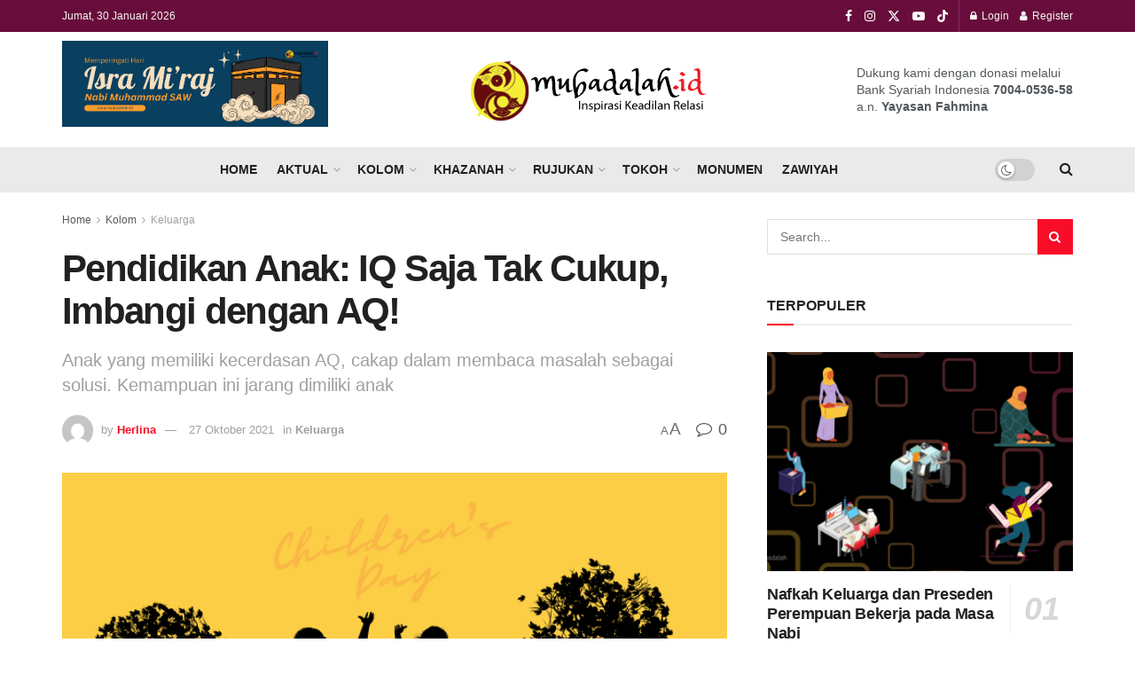

--- FILE ---
content_type: text/html; charset=UTF-8
request_url: https://mubadalah.id/pendidikan-anak-iq-saja-tak-cukup-imbangi-dengan-aq/
body_size: 65635
content:
<!doctype html>
<!--[if lt IE 7]> <html class="no-js lt-ie9 lt-ie8 lt-ie7" lang="id"> <![endif]-->
<!--[if IE 7]>    <html class="no-js lt-ie9 lt-ie8" lang="id"> <![endif]-->
<!--[if IE 8]>    <html class="no-js lt-ie9" lang="id"> <![endif]-->
<!--[if IE 9]>    <html class="no-js lt-ie10" lang="id"> <![endif]-->
<!--[if gt IE 8]><!--> <html class="no-js" lang="id"> <!--<![endif]-->
<head>
    <meta http-equiv="Content-Type" content="text/html; charset=UTF-8" />
    <meta name='viewport' content='width=device-width, initial-scale=1, user-scalable=yes' />
    <link rel="profile" href="http://gmpg.org/xfn/11" />
    <link rel="pingback" href="https://mubadalah.id/xmlrpc.php" />
    <meta name='robots' content='index, follow, max-image-preview:large, max-snippet:-1, max-video-preview:-1' />
<meta property="og:type" content="article">
<meta property="og:title" content="Pendidikan Anak: IQ Saja Tak Cukup, Imbangi dengan AQ!     ">
<meta property="og:site_name" content="Keadilan dan Kesetaraan Gender - Mubadalah">
<meta property="og:description" content="Mubadalah.id - Perkembangan pendidikan saat ini seakan mengalami penurunan makna jika dilihat dari kenyataan problem yang muncul. Usaha mencerdaskan pikiran,">
<meta property="og:url" content="https://mubadalah.id/pendidikan-anak-iq-saja-tak-cukup-imbangi-dengan-aq/">
<meta property="og:locale" content="id_ID">
<meta property="og:image" content="https://mubadalah.id/wp-content/uploads/2021/10/ILUSTRASI-MUBADALAH-KE-80-TEMA-ANAK2.png">
<meta property="og:image:height" content="399">
<meta property="og:image:width" content="696">
<meta property="article:published_time" content="2021-10-27T11:30:52+07:00">
<meta property="article:modified_time" content="2021-10-26T21:49:59+07:00">
<meta property="article:section" content="Keluarga">
<meta property="article:tag" content="keluarga">
<meta property="article:tag" content="orang tua">
<meta property="article:tag" content="parenting">
<meta property="article:tag" content="pendidikan">
<meta property="article:tag" content="pendidikan anak">
<meta name="twitter:card" content="summary_large_image">
<meta name="twitter:title" content="Pendidikan Anak: IQ Saja Tak Cukup, Imbangi dengan AQ!     ">
<meta name="twitter:description" content="Mubadalah.id - Perkembangan pendidikan saat ini seakan mengalami penurunan makna jika dilihat dari kenyataan problem yang muncul. Usaha mencerdaskan pikiran,">
<meta name="twitter:url" content="https://mubadalah.id/pendidikan-anak-iq-saja-tak-cukup-imbangi-dengan-aq/">
<meta name="twitter:site" content="">
<meta name="twitter:image" content="https://mubadalah.id/wp-content/uploads/2021/10/ILUSTRASI-MUBADALAH-KE-80-TEMA-ANAK2.png">
<meta name="twitter:image:width" content="696">
<meta name="twitter:image:height" content="399">
			<script type="text/javascript">
			  var jnews_ajax_url = '/?ajax-request=jnews'
			</script>
			<script type="text/javascript">;window.jnews=window.jnews||{},window.jnews.library=window.jnews.library||{},window.jnews.library=function(){"use strict";var e=this;e.win=window,e.doc=document,e.noop=function(){},e.globalBody=e.doc.getElementsByTagName("body")[0],e.globalBody=e.globalBody?e.globalBody:e.doc,e.win.jnewsDataStorage=e.win.jnewsDataStorage||{_storage:new WeakMap,put:function(e,t,n){this._storage.has(e)||this._storage.set(e,new Map),this._storage.get(e).set(t,n)},get:function(e,t){return this._storage.get(e).get(t)},has:function(e,t){return this._storage.has(e)&&this._storage.get(e).has(t)},remove:function(e,t){var n=this._storage.get(e).delete(t);return 0===!this._storage.get(e).size&&this._storage.delete(e),n}},e.windowWidth=function(){return e.win.innerWidth||e.docEl.clientWidth||e.globalBody.clientWidth},e.windowHeight=function(){return e.win.innerHeight||e.docEl.clientHeight||e.globalBody.clientHeight},e.requestAnimationFrame=e.win.requestAnimationFrame||e.win.webkitRequestAnimationFrame||e.win.mozRequestAnimationFrame||e.win.msRequestAnimationFrame||window.oRequestAnimationFrame||function(e){return setTimeout(e,1e3/60)},e.cancelAnimationFrame=e.win.cancelAnimationFrame||e.win.webkitCancelAnimationFrame||e.win.webkitCancelRequestAnimationFrame||e.win.mozCancelAnimationFrame||e.win.msCancelRequestAnimationFrame||e.win.oCancelRequestAnimationFrame||function(e){clearTimeout(e)},e.classListSupport="classList"in document.createElement("_"),e.hasClass=e.classListSupport?function(e,t){return e.classList.contains(t)}:function(e,t){return e.className.indexOf(t)>=0},e.addClass=e.classListSupport?function(t,n){e.hasClass(t,n)||t.classList.add(n)}:function(t,n){e.hasClass(t,n)||(t.className+=" "+n)},e.removeClass=e.classListSupport?function(t,n){e.hasClass(t,n)&&t.classList.remove(n)}:function(t,n){e.hasClass(t,n)&&(t.className=t.className.replace(n,""))},e.objKeys=function(e){var t=[];for(var n in e)Object.prototype.hasOwnProperty.call(e,n)&&t.push(n);return t},e.isObjectSame=function(e,t){var n=!0;return JSON.stringify(e)!==JSON.stringify(t)&&(n=!1),n},e.extend=function(){for(var e,t,n,o=arguments[0]||{},i=1,a=arguments.length;i<a;i++)if(null!==(e=arguments[i]))for(t in e)o!==(n=e[t])&&void 0!==n&&(o[t]=n);return o},e.dataStorage=e.win.jnewsDataStorage,e.isVisible=function(e){return 0!==e.offsetWidth&&0!==e.offsetHeight||e.getBoundingClientRect().length},e.getHeight=function(e){return e.offsetHeight||e.clientHeight||e.getBoundingClientRect().height},e.getWidth=function(e){return e.offsetWidth||e.clientWidth||e.getBoundingClientRect().width},e.supportsPassive=!1;try{var t=Object.defineProperty({},"passive",{get:function(){e.supportsPassive=!0}});"createEvent"in e.doc?e.win.addEventListener("test",null,t):"fireEvent"in e.doc&&e.win.attachEvent("test",null)}catch(e){}e.passiveOption=!!e.supportsPassive&&{passive:!0},e.setStorage=function(e,t){e="jnews-"+e;var n={expired:Math.floor(((new Date).getTime()+432e5)/1e3)};t=Object.assign(n,t);localStorage.setItem(e,JSON.stringify(t))},e.getStorage=function(e){e="jnews-"+e;var t=localStorage.getItem(e);return null!==t&&0<t.length?JSON.parse(localStorage.getItem(e)):{}},e.expiredStorage=function(){var t,n="jnews-";for(var o in localStorage)o.indexOf(n)>-1&&"undefined"!==(t=e.getStorage(o.replace(n,""))).expired&&t.expired<Math.floor((new Date).getTime()/1e3)&&localStorage.removeItem(o)},e.addEvents=function(t,n,o){for(var i in n){var a=["touchstart","touchmove"].indexOf(i)>=0&&!o&&e.passiveOption;"createEvent"in e.doc?t.addEventListener(i,n[i],a):"fireEvent"in e.doc&&t.attachEvent("on"+i,n[i])}},e.removeEvents=function(t,n){for(var o in n)"createEvent"in e.doc?t.removeEventListener(o,n[o]):"fireEvent"in e.doc&&t.detachEvent("on"+o,n[o])},e.triggerEvents=function(t,n,o){var i;o=o||{detail:null};return"createEvent"in e.doc?(!(i=e.doc.createEvent("CustomEvent")||new CustomEvent(n)).initCustomEvent||i.initCustomEvent(n,!0,!1,o),void t.dispatchEvent(i)):"fireEvent"in e.doc?((i=e.doc.createEventObject()).eventType=n,void t.fireEvent("on"+i.eventType,i)):void 0},e.getParents=function(t,n){void 0===n&&(n=e.doc);for(var o=[],i=t.parentNode,a=!1;!a;)if(i){var r=i;r.querySelectorAll(n).length?a=!0:(o.push(r),i=r.parentNode)}else o=[],a=!0;return o},e.forEach=function(e,t,n){for(var o=0,i=e.length;o<i;o++)t.call(n,e[o],o)},e.getText=function(e){return e.innerText||e.textContent},e.setText=function(e,t){var n="object"==typeof t?t.innerText||t.textContent:t;e.innerText&&(e.innerText=n),e.textContent&&(e.textContent=n)},e.httpBuildQuery=function(t){return e.objKeys(t).reduce(function t(n){var o=arguments.length>1&&void 0!==arguments[1]?arguments[1]:null;return function(i,a){var r=n[a];a=encodeURIComponent(a);var s=o?"".concat(o,"[").concat(a,"]"):a;return null==r||"function"==typeof r?(i.push("".concat(s,"=")),i):["number","boolean","string"].includes(typeof r)?(i.push("".concat(s,"=").concat(encodeURIComponent(r))),i):(i.push(e.objKeys(r).reduce(t(r,s),[]).join("&")),i)}}(t),[]).join("&")},e.get=function(t,n,o,i){return o="function"==typeof o?o:e.noop,e.ajax("GET",t,n,o,i)},e.post=function(t,n,o,i){return o="function"==typeof o?o:e.noop,e.ajax("POST",t,n,o,i)},e.ajax=function(t,n,o,i,a){var r=new XMLHttpRequest,s=n,c=e.httpBuildQuery(o);if(t=-1!=["GET","POST"].indexOf(t)?t:"GET",r.open(t,s+("GET"==t?"?"+c:""),!0),"POST"==t&&r.setRequestHeader("Content-type","application/x-www-form-urlencoded"),r.setRequestHeader("X-Requested-With","XMLHttpRequest"),r.onreadystatechange=function(){4===r.readyState&&200<=r.status&&300>r.status&&"function"==typeof i&&i.call(void 0,r.response)},void 0!==a&&!a){return{xhr:r,send:function(){r.send("POST"==t?c:null)}}}return r.send("POST"==t?c:null),{xhr:r}},e.scrollTo=function(t,n,o){function i(e,t,n){this.start=this.position(),this.change=e-this.start,this.currentTime=0,this.increment=20,this.duration=void 0===n?500:n,this.callback=t,this.finish=!1,this.animateScroll()}return Math.easeInOutQuad=function(e,t,n,o){return(e/=o/2)<1?n/2*e*e+t:-n/2*(--e*(e-2)-1)+t},i.prototype.stop=function(){this.finish=!0},i.prototype.move=function(t){e.doc.documentElement.scrollTop=t,e.globalBody.parentNode.scrollTop=t,e.globalBody.scrollTop=t},i.prototype.position=function(){return e.doc.documentElement.scrollTop||e.globalBody.parentNode.scrollTop||e.globalBody.scrollTop},i.prototype.animateScroll=function(){this.currentTime+=this.increment;var t=Math.easeInOutQuad(this.currentTime,this.start,this.change,this.duration);this.move(t),this.currentTime<this.duration&&!this.finish?e.requestAnimationFrame.call(e.win,this.animateScroll.bind(this)):this.callback&&"function"==typeof this.callback&&this.callback()},new i(t,n,o)},e.unwrap=function(t){var n,o=t;e.forEach(t,(function(e,t){n?n+=e:n=e})),o.replaceWith(n)},e.performance={start:function(e){performance.mark(e+"Start")},stop:function(e){performance.mark(e+"End"),performance.measure(e,e+"Start",e+"End")}},e.fps=function(){var t=0,n=0,o=0;!function(){var i=t=0,a=0,r=0,s=document.getElementById("fpsTable"),c=function(t){void 0===document.getElementsByTagName("body")[0]?e.requestAnimationFrame.call(e.win,(function(){c(t)})):document.getElementsByTagName("body")[0].appendChild(t)};null===s&&((s=document.createElement("div")).style.position="fixed",s.style.top="120px",s.style.left="10px",s.style.width="100px",s.style.height="20px",s.style.border="1px solid black",s.style.fontSize="11px",s.style.zIndex="100000",s.style.backgroundColor="white",s.id="fpsTable",c(s));var l=function(){o++,n=Date.now(),(a=(o/(r=(n-t)/1e3)).toPrecision(2))!=i&&(i=a,s.innerHTML=i+"fps"),1<r&&(t=n,o=0),e.requestAnimationFrame.call(e.win,l)};l()}()},e.instr=function(e,t){for(var n=0;n<t.length;n++)if(-1!==e.toLowerCase().indexOf(t[n].toLowerCase()))return!0},e.winLoad=function(t,n){function o(o){if("complete"===e.doc.readyState||"interactive"===e.doc.readyState)return!o||n?setTimeout(t,n||1):t(o),1}o()||e.addEvents(e.win,{load:o})},e.docReady=function(t,n){function o(o){if("complete"===e.doc.readyState||"interactive"===e.doc.readyState)return!o||n?setTimeout(t,n||1):t(o),1}o()||e.addEvents(e.doc,{DOMContentLoaded:o})},e.fireOnce=function(){e.docReady((function(){e.assets=e.assets||[],e.assets.length&&(e.boot(),e.load_assets())}),50)},e.boot=function(){e.length&&e.doc.querySelectorAll("style[media]").forEach((function(e){"not all"==e.getAttribute("media")&&e.removeAttribute("media")}))},e.create_js=function(t,n){var o=e.doc.createElement("script");switch(o.setAttribute("src",t),n){case"defer":o.setAttribute("defer",!0);break;case"async":o.setAttribute("async",!0);break;case"deferasync":o.setAttribute("defer",!0),o.setAttribute("async",!0)}e.globalBody.appendChild(o)},e.load_assets=function(){"object"==typeof e.assets&&e.forEach(e.assets.slice(0),(function(t,n){var o="";t.defer&&(o+="defer"),t.async&&(o+="async"),e.create_js(t.url,o);var i=e.assets.indexOf(t);i>-1&&e.assets.splice(i,1)})),e.assets=jnewsoption.au_scripts=window.jnewsads=[]},e.setCookie=function(e,t,n){var o="";if(n){var i=new Date;i.setTime(i.getTime()+24*n*60*60*1e3),o="; expires="+i.toUTCString()}document.cookie=e+"="+(t||"")+o+"; path=/"},e.getCookie=function(e){for(var t=e+"=",n=document.cookie.split(";"),o=0;o<n.length;o++){for(var i=n[o];" "==i.charAt(0);)i=i.substring(1,i.length);if(0==i.indexOf(t))return i.substring(t.length,i.length)}return null},e.eraseCookie=function(e){document.cookie=e+"=; Path=/; Expires=Thu, 01 Jan 1970 00:00:01 GMT;"},e.docReady((function(){e.globalBody=e.globalBody==e.doc?e.doc.getElementsByTagName("body")[0]:e.globalBody,e.globalBody=e.globalBody?e.globalBody:e.doc})),e.winLoad((function(){e.winLoad((function(){var t=!1;if(void 0!==window.jnewsadmin)if(void 0!==window.file_version_checker){var n=e.objKeys(window.file_version_checker);n.length?n.forEach((function(e){t||"10.0.4"===window.file_version_checker[e]||(t=!0)})):t=!0}else t=!0;t&&(window.jnewsHelper.getMessage(),window.jnewsHelper.getNotice())}),2500)}))},window.jnews.library=new window.jnews.library;</script><!-- Jetpack Site Verification Tags -->
<meta name="google-site-verification" content="-2syZtPtgI8g4OuRQZQuDDJFxzuCYXvfhTZxtZ5h-EQ" />

	<!-- This site is optimized with the Yoast SEO Premium plugin v26.7 (Yoast SEO v26.7) - https://yoast.com/wordpress/plugins/seo/ -->
	<title>Pendidikan Anak: IQ Saja Tak Cukup, Imbangi dengan AQ!    </title>
	<meta name="description" content="Pendidikan di sekolah seharusnya memperhatikan kecerdasan AQ anak. Kesuksesan sebagian besar tidak karena basis keilmuan atau kepintaran" />
	<link rel="canonical" href="https://mubadalah.id/pendidikan-anak-iq-saja-tak-cukup-imbangi-dengan-aq/" />
	<meta property="og:locale" content="id_ID" />
	<meta property="og:type" content="article" />
	<meta property="og:title" content="Pendidikan Anak: IQ Saja Tak Cukup, Imbangi dengan AQ!     " />
	<meta property="og:description" content="Pendidikan di sekolah seharusnya memperhatikan kecerdasan AQ anak. Kesuksesan sebagian besar tidak karena basis keilmuan atau kepintaran" />
	<meta property="og:url" content="https://mubadalah.id/pendidikan-anak-iq-saja-tak-cukup-imbangi-dengan-aq/" />
	<meta property="og:site_name" content="Keadilan dan Kesetaraan Gender - Mubadalah" />
	<meta property="article:publisher" content="https://www.facebook.com/mubadalah.id" />
	<meta property="article:published_time" content="2021-10-27T04:30:52+00:00" />
	<meta property="og:image" content="https://mubadalah.id/wp-content/uploads/2021/10/ILUSTRASI-MUBADALAH-KE-80-TEMA-ANAK2.png" />
	<meta property="og:image:width" content="696" />
	<meta property="og:image:height" content="399" />
	<meta property="og:image:type" content="image/png" />
	<meta name="author" content="Herlina" />
	<meta name="twitter:card" content="summary_large_image" />
	<meta name="twitter:creator" content="@mubadalah_id" />
	<meta name="twitter:site" content="@mubadalah_id" />
	<meta name="twitter:label1" content="Ditulis oleh" />
	<meta name="twitter:data1" content="Herlina" />
	<meta name="twitter:label2" content="Estimasi waktu membaca" />
	<meta name="twitter:data2" content="4 menit" />
	<script type="application/ld+json" class="yoast-schema-graph">{"@context":"https://schema.org","@graph":[{"@type":"Article","@id":"https://mubadalah.id/pendidikan-anak-iq-saja-tak-cukup-imbangi-dengan-aq/#article","isPartOf":{"@id":"https://mubadalah.id/pendidikan-anak-iq-saja-tak-cukup-imbangi-dengan-aq/"},"author":{"name":"Herlina","@id":"https://mubadalah.id/#/schema/person/e45b5f5cfdb532dabc8021f4d69d8c46"},"headline":"Pendidikan Anak: IQ Saja Tak Cukup, Imbangi dengan AQ!     ","datePublished":"2021-10-27T04:30:52+00:00","mainEntityOfPage":{"@id":"https://mubadalah.id/pendidikan-anak-iq-saja-tak-cukup-imbangi-dengan-aq/"},"wordCount":746,"commentCount":0,"publisher":{"@id":"https://mubadalah.id/#organization"},"image":{"@id":"https://mubadalah.id/pendidikan-anak-iq-saja-tak-cukup-imbangi-dengan-aq/#primaryimage"},"thumbnailUrl":"https://mubadalah.id/wp-content/uploads/2021/10/ILUSTRASI-MUBADALAH-KE-80-TEMA-ANAK2.png","keywords":["keluarga","orang tua","parenting","pendidikan","pendidikan anak"],"articleSection":["Keluarga"],"inLanguage":"id","potentialAction":[{"@type":"CommentAction","name":"Comment","target":["https://mubadalah.id/pendidikan-anak-iq-saja-tak-cukup-imbangi-dengan-aq/#respond"]}]},{"@type":"WebPage","@id":"https://mubadalah.id/pendidikan-anak-iq-saja-tak-cukup-imbangi-dengan-aq/","url":"https://mubadalah.id/pendidikan-anak-iq-saja-tak-cukup-imbangi-dengan-aq/","name":"Pendidikan Anak: IQ Saja Tak Cukup, Imbangi dengan AQ!    ","isPartOf":{"@id":"https://mubadalah.id/#website"},"primaryImageOfPage":{"@id":"https://mubadalah.id/pendidikan-anak-iq-saja-tak-cukup-imbangi-dengan-aq/#primaryimage"},"image":{"@id":"https://mubadalah.id/pendidikan-anak-iq-saja-tak-cukup-imbangi-dengan-aq/#primaryimage"},"thumbnailUrl":"https://mubadalah.id/wp-content/uploads/2021/10/ILUSTRASI-MUBADALAH-KE-80-TEMA-ANAK2.png","datePublished":"2021-10-27T04:30:52+00:00","description":"Pendidikan di sekolah seharusnya memperhatikan kecerdasan AQ anak. Kesuksesan sebagian besar tidak karena basis keilmuan atau kepintaran","breadcrumb":{"@id":"https://mubadalah.id/pendidikan-anak-iq-saja-tak-cukup-imbangi-dengan-aq/#breadcrumb"},"inLanguage":"id","potentialAction":[{"@type":"ReadAction","target":["https://mubadalah.id/pendidikan-anak-iq-saja-tak-cukup-imbangi-dengan-aq/"]}]},{"@type":"ImageObject","inLanguage":"id","@id":"https://mubadalah.id/pendidikan-anak-iq-saja-tak-cukup-imbangi-dengan-aq/#primaryimage","url":"https://mubadalah.id/wp-content/uploads/2021/10/ILUSTRASI-MUBADALAH-KE-80-TEMA-ANAK2.png","contentUrl":"https://mubadalah.id/wp-content/uploads/2021/10/ILUSTRASI-MUBADALAH-KE-80-TEMA-ANAK2.png","width":696,"height":399,"caption":"Orang Tua"},{"@type":"BreadcrumbList","@id":"https://mubadalah.id/pendidikan-anak-iq-saja-tak-cukup-imbangi-dengan-aq/#breadcrumb","itemListElement":[{"@type":"ListItem","position":1,"name":"Home","item":"https://mubadalah.id/"},{"@type":"ListItem","position":2,"name":"Pendidikan Anak: IQ Saja Tak Cukup, Imbangi dengan AQ!     "}]},{"@type":"WebSite","@id":"https://mubadalah.id/#website","url":"https://mubadalah.id/","name":"Keadilan dan Kesetaraan Gender - Mubadalah","description":"Portal Islam dan relasi yang membahagiakan","publisher":{"@id":"https://mubadalah.id/#organization"},"potentialAction":[{"@type":"SearchAction","target":{"@type":"EntryPoint","urlTemplate":"https://mubadalah.id/?s={search_term_string}"},"query-input":{"@type":"PropertyValueSpecification","valueRequired":true,"valueName":"search_term_string"}}],"inLanguage":"id"},{"@type":"Organization","@id":"https://mubadalah.id/#organization","name":"Mubadalah.id","url":"https://mubadalah.id/","logo":{"@type":"ImageObject","inLanguage":"id","@id":"https://mubadalah.id/#/schema/logo/image/","url":"https://mubadalah.id/wp-content/uploads/2020/07/mubadalah-id-1.png","contentUrl":"https://mubadalah.id/wp-content/uploads/2020/07/mubadalah-id-1.png","width":281,"height":78,"caption":"Mubadalah.id"},"image":{"@id":"https://mubadalah.id/#/schema/logo/image/"},"sameAs":["https://www.facebook.com/mubadalah.id","https://x.com/mubadalah_id"]},{"@type":"Person","@id":"https://mubadalah.id/#/schema/person/e45b5f5cfdb532dabc8021f4d69d8c46","name":"Herlina","image":{"@type":"ImageObject","inLanguage":"id","@id":"https://mubadalah.id/#/schema/person/image/","url":"//www.gravatar.com/avatar/b90f6215c303926ad63903b0d3667268?s=96&#038;r=g&#038;d=mm","contentUrl":"//www.gravatar.com/avatar/b90f6215c303926ad63903b0d3667268?s=96&#038;r=g&#038;d=mm","caption":"Herlina"},"description":"Perempuan asal Sumenep, Madura kelahiran 31 Juli 1993. Alumni UIN Sunan Kalijaga, sekarang aktif di kegiatan sosial Yogya, perempuan pencinta alam, penikmat kopi dan buku. Selain itu tengah belajar berbisnis dan membangun usaha mandiri. Untuk saling tegur sapa, bisa dikunjungi melalui akun media Twitter: @Ellyn_31, IG: @ellynmusthafa, Email= ellynmustafa@gmail.com"}]}</script>
	<!-- / Yoast SEO Premium plugin. -->


<link rel='dns-prefetch' href='//www.googletagmanager.com' />
<link rel='dns-prefetch' href='//stats.wp.com' />
<link rel='dns-prefetch' href='//pagead2.googlesyndication.com' />
<link rel="alternate" type="application/rss+xml" title="Keadilan dan Kesetaraan Gender - Mubadalah &raquo; Feed" href="https://mubadalah.id/feed/" />
<link rel="alternate" type="application/rss+xml" title="Keadilan dan Kesetaraan Gender - Mubadalah &raquo; Umpan Komentar" href="https://mubadalah.id/comments/feed/" />
<link rel="alternate" type="application/rss+xml" title="Keadilan dan Kesetaraan Gender - Mubadalah &raquo; Pendidikan Anak: IQ Saja Tak Cukup, Imbangi dengan AQ!      Umpan Komentar" href="https://mubadalah.id/pendidikan-anak-iq-saja-tak-cukup-imbangi-dengan-aq/feed/" />
<link rel="alternate" title="oEmbed (JSON)" type="application/json+oembed" href="https://mubadalah.id/wp-json/oembed/1.0/embed?url=https%3A%2F%2Fmubadalah.id%2Fpendidikan-anak-iq-saja-tak-cukup-imbangi-dengan-aq%2F" />
<link rel="alternate" title="oEmbed (XML)" type="text/xml+oembed" href="https://mubadalah.id/wp-json/oembed/1.0/embed?url=https%3A%2F%2Fmubadalah.id%2Fpendidikan-anak-iq-saja-tak-cukup-imbangi-dengan-aq%2F&#038;format=xml" />
<style id='wp-img-auto-sizes-contain-inline-css' type='text/css'>
img:is([sizes=auto i],[sizes^="auto," i]){contain-intrinsic-size:3000px 1500px}
/*# sourceURL=wp-img-auto-sizes-contain-inline-css */
</style>
<link rel='stylesheet' id='loginpress-social-login-css' href='https://mubadalah.id/wp-content/plugins/loginpress-pro/addons/social-login/assets/css/login.css?ver=6.1.0' type='text/css' media='all' />
<style id='wp-emoji-styles-inline-css' type='text/css'>

	img.wp-smiley, img.emoji {
		display: inline !important;
		border: none !important;
		box-shadow: none !important;
		height: 1em !important;
		width: 1em !important;
		margin: 0 0.07em !important;
		vertical-align: -0.1em !important;
		background: none !important;
		padding: 0 !important;
	}
/*# sourceURL=wp-emoji-styles-inline-css */
</style>
<link rel='stylesheet' id='wp-block-library-css' href='https://mubadalah.id/wp-includes/css/dist/block-library/style.min.css?ver=6.9' type='text/css' media='all' />
<style id='classic-theme-styles-inline-css' type='text/css'>
/*! This file is auto-generated */
.wp-block-button__link{color:#fff;background-color:#32373c;border-radius:9999px;box-shadow:none;text-decoration:none;padding:calc(.667em + 2px) calc(1.333em + 2px);font-size:1.125em}.wp-block-file__button{background:#32373c;color:#fff;text-decoration:none}
/*# sourceURL=/wp-includes/css/classic-themes.min.css */
</style>
<style id='bp-login-form-style-inline-css' type='text/css'>
.widget_bp_core_login_widget .bp-login-widget-user-avatar{float:left}.widget_bp_core_login_widget .bp-login-widget-user-links{margin-left:70px}#bp-login-widget-form label{display:block;font-weight:600;margin:15px 0 5px;width:auto}#bp-login-widget-form input[type=password],#bp-login-widget-form input[type=text]{background-color:#fafafa;border:1px solid #d6d6d6;border-radius:0;font:inherit;font-size:100%;padding:.5em;width:100%}#bp-login-widget-form .bp-login-widget-register-link,#bp-login-widget-form .login-submit{display:inline;width:-moz-fit-content;width:fit-content}#bp-login-widget-form .bp-login-widget-register-link{margin-left:1em}#bp-login-widget-form .bp-login-widget-register-link a{filter:invert(1)}#bp-login-widget-form .bp-login-widget-pwd-link{font-size:80%}

/*# sourceURL=https://mubadalah.id/wp-content/plugins/buddypress/bp-core/blocks/login-form/index.css */
</style>
<style id='bp-member-style-inline-css' type='text/css'>
[data-type="bp/member"] input.components-placeholder__input{border:1px solid #757575;border-radius:2px;flex:1 1 auto;padding:6px 8px}.bp-block-member{position:relative}.bp-block-member .member-content{display:flex}.bp-block-member .user-nicename{display:block}.bp-block-member .user-nicename a{border:none;color:currentColor;text-decoration:none}.bp-block-member .bp-profile-button{width:100%}.bp-block-member .bp-profile-button a.button{bottom:10px;display:inline-block;margin:18px 0 0;position:absolute;right:0}.bp-block-member.has-cover .item-header-avatar,.bp-block-member.has-cover .member-content,.bp-block-member.has-cover .member-description{z-index:2}.bp-block-member.has-cover .member-content,.bp-block-member.has-cover .member-description{padding-top:75px}.bp-block-member.has-cover .bp-member-cover-image{background-color:#c5c5c5;background-position:top;background-repeat:no-repeat;background-size:cover;border:0;display:block;height:150px;left:0;margin:0;padding:0;position:absolute;top:0;width:100%;z-index:1}.bp-block-member img.avatar{height:auto;width:auto}.bp-block-member.avatar-none .item-header-avatar{display:none}.bp-block-member.avatar-none.has-cover{min-height:200px}.bp-block-member.avatar-full{min-height:150px}.bp-block-member.avatar-full .item-header-avatar{width:180px}.bp-block-member.avatar-thumb .member-content{align-items:center;min-height:50px}.bp-block-member.avatar-thumb .item-header-avatar{width:70px}.bp-block-member.avatar-full.has-cover{min-height:300px}.bp-block-member.avatar-full.has-cover .item-header-avatar{width:200px}.bp-block-member.avatar-full.has-cover img.avatar{background:#fffc;border:2px solid #fff;margin-left:20px}.bp-block-member.avatar-thumb.has-cover .item-header-avatar{padding-top:75px}.entry .entry-content .bp-block-member .user-nicename a{border:none;color:currentColor;text-decoration:none}

/*# sourceURL=https://mubadalah.id/wp-content/plugins/buddypress/bp-members/blocks/member/index.css */
</style>
<style id='bp-members-style-inline-css' type='text/css'>
[data-type="bp/members"] .components-placeholder.is-appender{min-height:0}[data-type="bp/members"] .components-placeholder.is-appender .components-placeholder__label:empty{display:none}[data-type="bp/members"] .components-placeholder input.components-placeholder__input{border:1px solid #757575;border-radius:2px;flex:1 1 auto;padding:6px 8px}[data-type="bp/members"].avatar-none .member-description{width:calc(100% - 44px)}[data-type="bp/members"].avatar-full .member-description{width:calc(100% - 224px)}[data-type="bp/members"].avatar-thumb .member-description{width:calc(100% - 114px)}[data-type="bp/members"] .member-content{position:relative}[data-type="bp/members"] .member-content .is-right{position:absolute;right:2px;top:2px}[data-type="bp/members"] .columns-2 .member-content .member-description,[data-type="bp/members"] .columns-3 .member-content .member-description,[data-type="bp/members"] .columns-4 .member-content .member-description{padding-left:44px;width:calc(100% - 44px)}[data-type="bp/members"] .columns-3 .is-right{right:-10px}[data-type="bp/members"] .columns-4 .is-right{right:-50px}.bp-block-members.is-grid{display:flex;flex-wrap:wrap;padding:0}.bp-block-members.is-grid .member-content{margin:0 1.25em 1.25em 0;width:100%}@media(min-width:600px){.bp-block-members.columns-2 .member-content{width:calc(50% - .625em)}.bp-block-members.columns-2 .member-content:nth-child(2n){margin-right:0}.bp-block-members.columns-3 .member-content{width:calc(33.33333% - .83333em)}.bp-block-members.columns-3 .member-content:nth-child(3n){margin-right:0}.bp-block-members.columns-4 .member-content{width:calc(25% - .9375em)}.bp-block-members.columns-4 .member-content:nth-child(4n){margin-right:0}}.bp-block-members .member-content{display:flex;flex-direction:column;padding-bottom:1em;text-align:center}.bp-block-members .member-content .item-header-avatar,.bp-block-members .member-content .member-description{width:100%}.bp-block-members .member-content .item-header-avatar{margin:0 auto}.bp-block-members .member-content .item-header-avatar img.avatar{display:inline-block}@media(min-width:600px){.bp-block-members .member-content{flex-direction:row;text-align:left}.bp-block-members .member-content .item-header-avatar,.bp-block-members .member-content .member-description{width:auto}.bp-block-members .member-content .item-header-avatar{margin:0}}.bp-block-members .member-content .user-nicename{display:block}.bp-block-members .member-content .user-nicename a{border:none;color:currentColor;text-decoration:none}.bp-block-members .member-content time{color:#767676;display:block;font-size:80%}.bp-block-members.avatar-none .item-header-avatar{display:none}.bp-block-members.avatar-full{min-height:190px}.bp-block-members.avatar-full .item-header-avatar{width:180px}.bp-block-members.avatar-thumb .member-content{min-height:80px}.bp-block-members.avatar-thumb .item-header-avatar{width:70px}.bp-block-members.columns-2 .member-content,.bp-block-members.columns-3 .member-content,.bp-block-members.columns-4 .member-content{display:block;text-align:center}.bp-block-members.columns-2 .member-content .item-header-avatar,.bp-block-members.columns-3 .member-content .item-header-avatar,.bp-block-members.columns-4 .member-content .item-header-avatar{margin:0 auto}.bp-block-members img.avatar{height:auto;max-width:-moz-fit-content;max-width:fit-content;width:auto}.bp-block-members .member-content.has-activity{align-items:center}.bp-block-members .member-content.has-activity .item-header-avatar{padding-right:1em}.bp-block-members .member-content.has-activity .wp-block-quote{margin-bottom:0;text-align:left}.bp-block-members .member-content.has-activity .wp-block-quote cite a,.entry .entry-content .bp-block-members .user-nicename a{border:none;color:currentColor;text-decoration:none}

/*# sourceURL=https://mubadalah.id/wp-content/plugins/buddypress/bp-members/blocks/members/index.css */
</style>
<style id='bp-dynamic-members-style-inline-css' type='text/css'>
.bp-dynamic-block-container .item-options{font-size:.5em;margin:0 0 1em;padding:1em 0}.bp-dynamic-block-container .item-options a.selected{font-weight:600}.bp-dynamic-block-container ul.item-list{list-style:none;margin:1em 0;padding-left:0}.bp-dynamic-block-container ul.item-list li{margin-bottom:1em}.bp-dynamic-block-container ul.item-list li:after,.bp-dynamic-block-container ul.item-list li:before{content:" ";display:table}.bp-dynamic-block-container ul.item-list li:after{clear:both}.bp-dynamic-block-container ul.item-list li .item-avatar{float:left;width:60px}.bp-dynamic-block-container ul.item-list li .item{margin-left:70px}

/*# sourceURL=https://mubadalah.id/wp-content/plugins/buddypress/bp-members/blocks/dynamic-members/index.css */
</style>
<style id='bp-online-members-style-inline-css' type='text/css'>
.widget_bp_core_whos_online_widget .avatar-block,[data-type="bp/online-members"] .avatar-block{display:flex;flex-flow:row wrap}.widget_bp_core_whos_online_widget .avatar-block img,[data-type="bp/online-members"] .avatar-block img{margin:.5em}

/*# sourceURL=https://mubadalah.id/wp-content/plugins/buddypress/bp-members/blocks/online-members/index.css */
</style>
<style id='bp-active-members-style-inline-css' type='text/css'>
.widget_bp_core_recently_active_widget .avatar-block,[data-type="bp/active-members"] .avatar-block{display:flex;flex-flow:row wrap}.widget_bp_core_recently_active_widget .avatar-block img,[data-type="bp/active-members"] .avatar-block img{margin:.5em}

/*# sourceURL=https://mubadalah.id/wp-content/plugins/buddypress/bp-members/blocks/active-members/index.css */
</style>
<style id='bp-latest-activities-style-inline-css' type='text/css'>
.bp-latest-activities .components-flex.components-select-control select[multiple]{height:auto;padding:0 8px}.bp-latest-activities .components-flex.components-select-control select[multiple]+.components-input-control__suffix svg{display:none}.bp-latest-activities-block a,.entry .entry-content .bp-latest-activities-block a{border:none;text-decoration:none}.bp-latest-activities-block .activity-list.item-list blockquote{border:none;padding:0}.bp-latest-activities-block .activity-list.item-list blockquote .activity-item:not(.mini){box-shadow:1px 0 4px #00000026;padding:0 1em;position:relative}.bp-latest-activities-block .activity-list.item-list blockquote .activity-item:not(.mini):after,.bp-latest-activities-block .activity-list.item-list blockquote .activity-item:not(.mini):before{border-color:#0000;border-style:solid;content:"";display:block;height:0;left:15px;position:absolute;width:0}.bp-latest-activities-block .activity-list.item-list blockquote .activity-item:not(.mini):before{border-top-color:#00000026;border-width:9px;bottom:-18px;left:14px}.bp-latest-activities-block .activity-list.item-list blockquote .activity-item:not(.mini):after{border-top-color:#fff;border-width:8px;bottom:-16px}.bp-latest-activities-block .activity-list.item-list blockquote .activity-item.mini .avatar{display:inline-block;height:20px;margin-right:2px;vertical-align:middle;width:20px}.bp-latest-activities-block .activity-list.item-list footer{align-items:center;display:flex}.bp-latest-activities-block .activity-list.item-list footer img.avatar{border:none;display:inline-block;margin-right:.5em}.bp-latest-activities-block .activity-list.item-list footer .activity-time-since{font-size:90%}.bp-latest-activities-block .widget-error{border-left:4px solid #0b80a4;box-shadow:1px 0 4px #00000026}.bp-latest-activities-block .widget-error p{padding:0 1em}

/*# sourceURL=https://mubadalah.id/wp-content/plugins/buddypress/bp-activity/blocks/latest-activities/index.css */
</style>
<link rel='stylesheet' id='jnews-faq-css' href='https://mubadalah.id/wp-content/plugins/jnews-essential/assets/css/faq.css?ver=12.0.3' type='text/css' media='all' />
<link rel='stylesheet' id='mediaelement-css' href='https://mubadalah.id/wp-includes/js/mediaelement/mediaelementplayer-legacy.min.css?ver=4.2.17' type='text/css' media='all' />
<link rel='stylesheet' id='wp-mediaelement-css' href='https://mubadalah.id/wp-includes/js/mediaelement/wp-mediaelement.min.css?ver=6.9' type='text/css' media='all' />
<style id='jetpack-sharing-buttons-style-inline-css' type='text/css'>
.jetpack-sharing-buttons__services-list{display:flex;flex-direction:row;flex-wrap:wrap;gap:0;list-style-type:none;margin:5px;padding:0}.jetpack-sharing-buttons__services-list.has-small-icon-size{font-size:12px}.jetpack-sharing-buttons__services-list.has-normal-icon-size{font-size:16px}.jetpack-sharing-buttons__services-list.has-large-icon-size{font-size:24px}.jetpack-sharing-buttons__services-list.has-huge-icon-size{font-size:36px}@media print{.jetpack-sharing-buttons__services-list{display:none!important}}.editor-styles-wrapper .wp-block-jetpack-sharing-buttons{gap:0;padding-inline-start:0}ul.jetpack-sharing-buttons__services-list.has-background{padding:1.25em 2.375em}
/*# sourceURL=https://mubadalah.id/wp-content/plugins/jetpack/_inc/blocks/sharing-buttons/view.css */
</style>
<style id='global-styles-inline-css' type='text/css'>
:root{--wp--preset--aspect-ratio--square: 1;--wp--preset--aspect-ratio--4-3: 4/3;--wp--preset--aspect-ratio--3-4: 3/4;--wp--preset--aspect-ratio--3-2: 3/2;--wp--preset--aspect-ratio--2-3: 2/3;--wp--preset--aspect-ratio--16-9: 16/9;--wp--preset--aspect-ratio--9-16: 9/16;--wp--preset--color--black: #000000;--wp--preset--color--cyan-bluish-gray: #abb8c3;--wp--preset--color--white: #ffffff;--wp--preset--color--pale-pink: #f78da7;--wp--preset--color--vivid-red: #cf2e2e;--wp--preset--color--luminous-vivid-orange: #ff6900;--wp--preset--color--luminous-vivid-amber: #fcb900;--wp--preset--color--light-green-cyan: #7bdcb5;--wp--preset--color--vivid-green-cyan: #00d084;--wp--preset--color--pale-cyan-blue: #8ed1fc;--wp--preset--color--vivid-cyan-blue: #0693e3;--wp--preset--color--vivid-purple: #9b51e0;--wp--preset--gradient--vivid-cyan-blue-to-vivid-purple: linear-gradient(135deg,rgb(6,147,227) 0%,rgb(155,81,224) 100%);--wp--preset--gradient--light-green-cyan-to-vivid-green-cyan: linear-gradient(135deg,rgb(122,220,180) 0%,rgb(0,208,130) 100%);--wp--preset--gradient--luminous-vivid-amber-to-luminous-vivid-orange: linear-gradient(135deg,rgb(252,185,0) 0%,rgb(255,105,0) 100%);--wp--preset--gradient--luminous-vivid-orange-to-vivid-red: linear-gradient(135deg,rgb(255,105,0) 0%,rgb(207,46,46) 100%);--wp--preset--gradient--very-light-gray-to-cyan-bluish-gray: linear-gradient(135deg,rgb(238,238,238) 0%,rgb(169,184,195) 100%);--wp--preset--gradient--cool-to-warm-spectrum: linear-gradient(135deg,rgb(74,234,220) 0%,rgb(151,120,209) 20%,rgb(207,42,186) 40%,rgb(238,44,130) 60%,rgb(251,105,98) 80%,rgb(254,248,76) 100%);--wp--preset--gradient--blush-light-purple: linear-gradient(135deg,rgb(255,206,236) 0%,rgb(152,150,240) 100%);--wp--preset--gradient--blush-bordeaux: linear-gradient(135deg,rgb(254,205,165) 0%,rgb(254,45,45) 50%,rgb(107,0,62) 100%);--wp--preset--gradient--luminous-dusk: linear-gradient(135deg,rgb(255,203,112) 0%,rgb(199,81,192) 50%,rgb(65,88,208) 100%);--wp--preset--gradient--pale-ocean: linear-gradient(135deg,rgb(255,245,203) 0%,rgb(182,227,212) 50%,rgb(51,167,181) 100%);--wp--preset--gradient--electric-grass: linear-gradient(135deg,rgb(202,248,128) 0%,rgb(113,206,126) 100%);--wp--preset--gradient--midnight: linear-gradient(135deg,rgb(2,3,129) 0%,rgb(40,116,252) 100%);--wp--preset--font-size--small: 13px;--wp--preset--font-size--medium: 20px;--wp--preset--font-size--large: 36px;--wp--preset--font-size--x-large: 42px;--wp--preset--spacing--20: 0.44rem;--wp--preset--spacing--30: 0.67rem;--wp--preset--spacing--40: 1rem;--wp--preset--spacing--50: 1.5rem;--wp--preset--spacing--60: 2.25rem;--wp--preset--spacing--70: 3.38rem;--wp--preset--spacing--80: 5.06rem;--wp--preset--shadow--natural: 6px 6px 9px rgba(0, 0, 0, 0.2);--wp--preset--shadow--deep: 12px 12px 50px rgba(0, 0, 0, 0.4);--wp--preset--shadow--sharp: 6px 6px 0px rgba(0, 0, 0, 0.2);--wp--preset--shadow--outlined: 6px 6px 0px -3px rgb(255, 255, 255), 6px 6px rgb(0, 0, 0);--wp--preset--shadow--crisp: 6px 6px 0px rgb(0, 0, 0);}:where(.is-layout-flex){gap: 0.5em;}:where(.is-layout-grid){gap: 0.5em;}body .is-layout-flex{display: flex;}.is-layout-flex{flex-wrap: wrap;align-items: center;}.is-layout-flex > :is(*, div){margin: 0;}body .is-layout-grid{display: grid;}.is-layout-grid > :is(*, div){margin: 0;}:where(.wp-block-columns.is-layout-flex){gap: 2em;}:where(.wp-block-columns.is-layout-grid){gap: 2em;}:where(.wp-block-post-template.is-layout-flex){gap: 1.25em;}:where(.wp-block-post-template.is-layout-grid){gap: 1.25em;}.has-black-color{color: var(--wp--preset--color--black) !important;}.has-cyan-bluish-gray-color{color: var(--wp--preset--color--cyan-bluish-gray) !important;}.has-white-color{color: var(--wp--preset--color--white) !important;}.has-pale-pink-color{color: var(--wp--preset--color--pale-pink) !important;}.has-vivid-red-color{color: var(--wp--preset--color--vivid-red) !important;}.has-luminous-vivid-orange-color{color: var(--wp--preset--color--luminous-vivid-orange) !important;}.has-luminous-vivid-amber-color{color: var(--wp--preset--color--luminous-vivid-amber) !important;}.has-light-green-cyan-color{color: var(--wp--preset--color--light-green-cyan) !important;}.has-vivid-green-cyan-color{color: var(--wp--preset--color--vivid-green-cyan) !important;}.has-pale-cyan-blue-color{color: var(--wp--preset--color--pale-cyan-blue) !important;}.has-vivid-cyan-blue-color{color: var(--wp--preset--color--vivid-cyan-blue) !important;}.has-vivid-purple-color{color: var(--wp--preset--color--vivid-purple) !important;}.has-black-background-color{background-color: var(--wp--preset--color--black) !important;}.has-cyan-bluish-gray-background-color{background-color: var(--wp--preset--color--cyan-bluish-gray) !important;}.has-white-background-color{background-color: var(--wp--preset--color--white) !important;}.has-pale-pink-background-color{background-color: var(--wp--preset--color--pale-pink) !important;}.has-vivid-red-background-color{background-color: var(--wp--preset--color--vivid-red) !important;}.has-luminous-vivid-orange-background-color{background-color: var(--wp--preset--color--luminous-vivid-orange) !important;}.has-luminous-vivid-amber-background-color{background-color: var(--wp--preset--color--luminous-vivid-amber) !important;}.has-light-green-cyan-background-color{background-color: var(--wp--preset--color--light-green-cyan) !important;}.has-vivid-green-cyan-background-color{background-color: var(--wp--preset--color--vivid-green-cyan) !important;}.has-pale-cyan-blue-background-color{background-color: var(--wp--preset--color--pale-cyan-blue) !important;}.has-vivid-cyan-blue-background-color{background-color: var(--wp--preset--color--vivid-cyan-blue) !important;}.has-vivid-purple-background-color{background-color: var(--wp--preset--color--vivid-purple) !important;}.has-black-border-color{border-color: var(--wp--preset--color--black) !important;}.has-cyan-bluish-gray-border-color{border-color: var(--wp--preset--color--cyan-bluish-gray) !important;}.has-white-border-color{border-color: var(--wp--preset--color--white) !important;}.has-pale-pink-border-color{border-color: var(--wp--preset--color--pale-pink) !important;}.has-vivid-red-border-color{border-color: var(--wp--preset--color--vivid-red) !important;}.has-luminous-vivid-orange-border-color{border-color: var(--wp--preset--color--luminous-vivid-orange) !important;}.has-luminous-vivid-amber-border-color{border-color: var(--wp--preset--color--luminous-vivid-amber) !important;}.has-light-green-cyan-border-color{border-color: var(--wp--preset--color--light-green-cyan) !important;}.has-vivid-green-cyan-border-color{border-color: var(--wp--preset--color--vivid-green-cyan) !important;}.has-pale-cyan-blue-border-color{border-color: var(--wp--preset--color--pale-cyan-blue) !important;}.has-vivid-cyan-blue-border-color{border-color: var(--wp--preset--color--vivid-cyan-blue) !important;}.has-vivid-purple-border-color{border-color: var(--wp--preset--color--vivid-purple) !important;}.has-vivid-cyan-blue-to-vivid-purple-gradient-background{background: var(--wp--preset--gradient--vivid-cyan-blue-to-vivid-purple) !important;}.has-light-green-cyan-to-vivid-green-cyan-gradient-background{background: var(--wp--preset--gradient--light-green-cyan-to-vivid-green-cyan) !important;}.has-luminous-vivid-amber-to-luminous-vivid-orange-gradient-background{background: var(--wp--preset--gradient--luminous-vivid-amber-to-luminous-vivid-orange) !important;}.has-luminous-vivid-orange-to-vivid-red-gradient-background{background: var(--wp--preset--gradient--luminous-vivid-orange-to-vivid-red) !important;}.has-very-light-gray-to-cyan-bluish-gray-gradient-background{background: var(--wp--preset--gradient--very-light-gray-to-cyan-bluish-gray) !important;}.has-cool-to-warm-spectrum-gradient-background{background: var(--wp--preset--gradient--cool-to-warm-spectrum) !important;}.has-blush-light-purple-gradient-background{background: var(--wp--preset--gradient--blush-light-purple) !important;}.has-blush-bordeaux-gradient-background{background: var(--wp--preset--gradient--blush-bordeaux) !important;}.has-luminous-dusk-gradient-background{background: var(--wp--preset--gradient--luminous-dusk) !important;}.has-pale-ocean-gradient-background{background: var(--wp--preset--gradient--pale-ocean) !important;}.has-electric-grass-gradient-background{background: var(--wp--preset--gradient--electric-grass) !important;}.has-midnight-gradient-background{background: var(--wp--preset--gradient--midnight) !important;}.has-small-font-size{font-size: var(--wp--preset--font-size--small) !important;}.has-medium-font-size{font-size: var(--wp--preset--font-size--medium) !important;}.has-large-font-size{font-size: var(--wp--preset--font-size--large) !important;}.has-x-large-font-size{font-size: var(--wp--preset--font-size--x-large) !important;}
:where(.wp-block-post-template.is-layout-flex){gap: 1.25em;}:where(.wp-block-post-template.is-layout-grid){gap: 1.25em;}
:where(.wp-block-term-template.is-layout-flex){gap: 1.25em;}:where(.wp-block-term-template.is-layout-grid){gap: 1.25em;}
:where(.wp-block-columns.is-layout-flex){gap: 2em;}:where(.wp-block-columns.is-layout-grid){gap: 2em;}
:root :where(.wp-block-pullquote){font-size: 1.5em;line-height: 1.6;}
/*# sourceURL=global-styles-inline-css */
</style>
<link rel='stylesheet' id='jnews-video-buddypress-css' href='https://mubadalah.id/wp-content/plugins/jnews-video/assets/css/buddypress/buddypress.css?ver=12.0.1' type='text/css' media='all' />
<link rel='stylesheet' id='jnews-video-css' href='https://mubadalah.id/wp-content/plugins/jnews-video/assets/css/plugin.css?ver=12.0.1' type='text/css' media='all' />
<link rel='stylesheet' id='jnews-split-css' href='https://mubadalah.id/wp-content/plugins/jnews-split/assets/css/splitpost.css' type='text/css' media='' />
<link rel='stylesheet' id='jnews-split-toc-css' href='https://mubadalah.id/wp-content/plugins/jnews-split/assets/css/splitpost-toc.css' type='text/css' media='' />
<link rel='stylesheet' id='jnews-parent-style-css' href='https://mubadalah.id/wp-content/themes/jnews/style.css?ver=6.9' type='text/css' media='all' />
<link rel='stylesheet' id='elementor-frontend-css' href='https://mubadalah.id/wp-content/plugins/elementor/assets/css/frontend.min.css?ver=3.34.3' type='text/css' media='all' />
<link rel='stylesheet' id='jnews-push-notification-css' href='https://mubadalah.id/wp-content/plugins/jnews-push-notification/assets/css/plugin.css?ver=12.0.0' type='text/css' media='all' />
<link rel='stylesheet' id='font-awesome-css' href='https://mubadalah.id/wp-content/plugins/elementor/assets/lib/font-awesome/css/font-awesome.min.css?ver=4.7.0' type='text/css' media='all' />
<link rel='stylesheet' id='jnews-frontend-css' href='https://mubadalah.id/wp-content/themes/jnews/assets/dist/frontend.min.css?ver=1.0.0' type='text/css' media='all' />
<link rel='stylesheet' id='jnews-elementor-css' href='https://mubadalah.id/wp-content/themes/jnews/assets/css/elementor-frontend.css?ver=1.0.0' type='text/css' media='all' />
<link rel='stylesheet' id='jnews-style-css' href='https://mubadalah.id/wp-content/themes/jnews-child/style.css?ver=1.0.0' type='text/css' media='all' />
<link rel='stylesheet' id='jnews-darkmode-css' href='https://mubadalah.id/wp-content/themes/jnews/assets/css/darkmode.css?ver=1.0.0' type='text/css' media='all' />
<link rel='stylesheet' id='jnews-scheme-css' href='https://mubadalah.id/wp-content/themes/jnews/data/import/relationships/scheme.css?ver=1.0.0' type='text/css' media='all' />
<link rel='stylesheet' id='jnews-video-darkmode-css' href='https://mubadalah.id/wp-content/plugins/jnews-video/assets/css/darkmode.css?ver=12.0.1' type='text/css' media='all' />
<link rel='stylesheet' id='jnews-select-share-css' href='https://mubadalah.id/wp-content/plugins/jnews-social-share/assets/css/plugin.css' type='text/css' media='all' />
<script type="text/javascript" src="https://mubadalah.id/wp-includes/js/jquery/jquery.min.js?ver=3.7.1" id="jquery-core-js"></script>
<script type="text/javascript" src="https://mubadalah.id/wp-includes/js/jquery/jquery-migrate.min.js?ver=3.4.1" id="jquery-migrate-js"></script>

<!-- Potongan tag Google (gtag.js) ditambahkan oleh Site Kit -->
<!-- Snippet Google Analytics telah ditambahkan oleh Site Kit -->
<script type="text/javascript" src="https://www.googletagmanager.com/gtag/js?id=GT-NMKJPL8" id="google_gtagjs-js" async></script>
<script type="text/javascript" id="google_gtagjs-js-after">
/* <![CDATA[ */
window.dataLayer = window.dataLayer || [];function gtag(){dataLayer.push(arguments);}
gtag("set","linker",{"domains":["mubadalah.id"]});
gtag("js", new Date());
gtag("set", "developer_id.dZTNiMT", true);
gtag("config", "GT-NMKJPL8");
 window._googlesitekit = window._googlesitekit || {}; window._googlesitekit.throttledEvents = []; window._googlesitekit.gtagEvent = (name, data) => { var key = JSON.stringify( { name, data } ); if ( !! window._googlesitekit.throttledEvents[ key ] ) { return; } window._googlesitekit.throttledEvents[ key ] = true; setTimeout( () => { delete window._googlesitekit.throttledEvents[ key ]; }, 5 ); gtag( "event", name, { ...data, event_source: "site-kit" } ); }; 
//# sourceURL=google_gtagjs-js-after
/* ]]> */
</script>
<link rel="https://api.w.org/" href="https://mubadalah.id/wp-json/" /><link rel="alternate" title="JSON" type="application/json" href="https://mubadalah.id/wp-json/wp/v2/posts/16297" /><link rel="EditURI" type="application/rsd+xml" title="RSD" href="https://mubadalah.id/xmlrpc.php?rsd" />
<meta name="generator" content="WordPress 6.9" />
<link rel='shortlink' href='https://mubadalah.id/?p=16297' />

	<script type="text/javascript">var ajaxurl = 'https://mubadalah.id/wp-admin/admin-ajax.php';</script>

<meta name="generator" content="Site Kit by Google 1.170.0" />	<style>img#wpstats{display:none}</style>
		
<!-- Meta tag Google AdSense ditambahkan oleh Site Kit -->
<meta name="google-adsense-platform-account" content="ca-host-pub-2644536267352236">
<meta name="google-adsense-platform-domain" content="sitekit.withgoogle.com">
<!-- Akhir tag meta Google AdSense yang ditambahkan oleh Site Kit -->
<meta name="generator" content="Elementor 3.34.3; features: additional_custom_breakpoints; settings: css_print_method-external, google_font-enabled, font_display-auto">
<style type="text/css">.recentcomments a{display:inline !important;padding:0 !important;margin:0 !important;}</style>      <meta name="onesignal" content="wordpress-plugin"/>
            <script>

      window.OneSignalDeferred = window.OneSignalDeferred || [];

      OneSignalDeferred.push(function(OneSignal) {
        var oneSignal_options = {};
        window._oneSignalInitOptions = oneSignal_options;

        oneSignal_options['serviceWorkerParam'] = { scope: '/wp-content/plugins/onesignal-free-web-push-notifications/sdk_files/push/onesignal/' };
oneSignal_options['serviceWorkerPath'] = 'OneSignalSDKWorker.js';

        OneSignal.Notifications.setDefaultUrl("https://mubadalah.id");

        oneSignal_options['wordpress'] = true;
oneSignal_options['appId'] = '7d17c446-6e5c-4bc6-8796-4820e0b30887';
oneSignal_options['allowLocalhostAsSecureOrigin'] = true;
oneSignal_options['welcomeNotification'] = { };
oneSignal_options['welcomeNotification']['title'] = "";
oneSignal_options['welcomeNotification']['message'] = "";
oneSignal_options['path'] = "https://mubadalah.id/wp-content/plugins/onesignal-free-web-push-notifications/sdk_files/";
oneSignal_options['safari_web_id'] = "web.onesignal.auto.5bbdbd5b-a1fd-4f12-ac5b-d6a1270404a1";
oneSignal_options['promptOptions'] = { };
oneSignal_options['notifyButton'] = { };
oneSignal_options['notifyButton']['enable'] = true;
oneSignal_options['notifyButton']['position'] = 'bottom-right';
oneSignal_options['notifyButton']['theme'] = 'default';
oneSignal_options['notifyButton']['size'] = 'medium';
oneSignal_options['notifyButton']['showCredit'] = true;
oneSignal_options['notifyButton']['text'] = {};
              OneSignal.init(window._oneSignalInitOptions);
                    });

      function documentInitOneSignal() {
        var oneSignal_elements = document.getElementsByClassName("OneSignal-prompt");

        var oneSignalLinkClickHandler = function(event) { OneSignal.Notifications.requestPermission(); event.preventDefault(); };        for(var i = 0; i < oneSignal_elements.length; i++)
          oneSignal_elements[i].addEventListener('click', oneSignalLinkClickHandler, false);
      }

      if (document.readyState === 'complete') {
           documentInitOneSignal();
      }
      else {
           window.addEventListener("load", function(event){
               documentInitOneSignal();
          });
      }
    </script>
			<style>
				.e-con.e-parent:nth-of-type(n+4):not(.e-lazyloaded):not(.e-no-lazyload),
				.e-con.e-parent:nth-of-type(n+4):not(.e-lazyloaded):not(.e-no-lazyload) * {
					background-image: none !important;
				}
				@media screen and (max-height: 1024px) {
					.e-con.e-parent:nth-of-type(n+3):not(.e-lazyloaded):not(.e-no-lazyload),
					.e-con.e-parent:nth-of-type(n+3):not(.e-lazyloaded):not(.e-no-lazyload) * {
						background-image: none !important;
					}
				}
				@media screen and (max-height: 640px) {
					.e-con.e-parent:nth-of-type(n+2):not(.e-lazyloaded):not(.e-no-lazyload),
					.e-con.e-parent:nth-of-type(n+2):not(.e-lazyloaded):not(.e-no-lazyload) * {
						background-image: none !important;
					}
				}
			</style>
			
<!-- Snippet Google AdSense telah ditambahkan oleh Site Kit -->
<script type="text/javascript" async="async" src="https://pagead2.googlesyndication.com/pagead/js/adsbygoogle.js?client=ca-pub-8981250498046511&amp;host=ca-host-pub-2644536267352236" crossorigin="anonymous"></script>

<!-- Snippet Google AdSense penutup telah ditambahkan oleh Site Kit -->
<script type='application/ld+json'>{"@context":"http:\/\/schema.org","@type":"Organization","@id":"https:\/\/mubadalah.id\/#organization","url":"https:\/\/mubadalah.id\/","name":"","logo":{"@type":"ImageObject","url":""},"sameAs":["https:\/\/www.facebook.com\/mubadalah.id","https:\/\/www.instagram.com\/mubadalah.id\/","https:\/\/x.com\/mubadalah_id","https:\/\/www.youtube.com\/@Mubadalah","https:\/\/www.tiktok.com\/@mubadalah.id"]}</script>
<script type='application/ld+json'>{"@context":"http:\/\/schema.org","@type":"WebSite","@id":"https:\/\/mubadalah.id\/#website","url":"https:\/\/mubadalah.id\/","name":"","potentialAction":{"@type":"SearchAction","target":"https:\/\/mubadalah.id\/?s={search_term_string}","query-input":"required name=search_term_string"}}</script>
<link rel="icon" href="https://mubadalah.id/wp-content/uploads/2020/07/cropped-mbd-icon-32x32.png" sizes="32x32" />
<link rel="icon" href="https://mubadalah.id/wp-content/uploads/2020/07/cropped-mbd-icon-192x192.png" sizes="192x192" />
<link rel="apple-touch-icon" href="https://mubadalah.id/wp-content/uploads/2020/07/cropped-mbd-icon-180x180.png" />
<meta name="msapplication-TileImage" content="https://mubadalah.id/wp-content/uploads/2020/07/cropped-mbd-icon-270x270.png" />
<style id="jeg_dynamic_css" type="text/css" data-type="jeg_custom-css">.jeg_topbar .jeg_nav_row, .jeg_topbar .jeg_search_no_expand .jeg_search_input { line-height : 36px; } .jeg_topbar .jeg_nav_row, .jeg_topbar .jeg_nav_icon { height : 36px; } .jeg_topbar .jeg_logo_img { max-height : 36px; } .jeg_topbar, .jeg_topbar.dark, .jeg_topbar.custom { background : #680d3b; } .jeg_midbar { height : 130px; } .jeg_midbar .jeg_logo_img { max-height : 130px; } .jeg_header .jeg_bottombar.jeg_navbar,.jeg_bottombar .jeg_nav_icon { height : 50px; } .jeg_header .jeg_bottombar.jeg_navbar, .jeg_header .jeg_bottombar .jeg_main_menu:not(.jeg_menu_style_1) > li > a, .jeg_header .jeg_bottombar .jeg_menu_style_1 > li, .jeg_header .jeg_bottombar .jeg_menu:not(.jeg_main_menu) > li > a { line-height : 50px; } .jeg_bottombar .jeg_logo_img { max-height : 50px; } .jeg_header .jeg_bottombar.jeg_navbar_wrapper:not(.jeg_navbar_boxed), .jeg_header .jeg_bottombar.jeg_navbar_boxed .jeg_nav_row { background : #eaeaea; } .jeg_header .jeg_bottombar, .jeg_header .jeg_bottombar.jeg_navbar_dark, .jeg_bottombar.jeg_navbar_boxed .jeg_nav_row, .jeg_bottombar.jeg_navbar_dark.jeg_navbar_boxed .jeg_nav_row { border-top-width : 0px; } .jeg_header_sticky .jeg_navbar_wrapper:not(.jeg_navbar_boxed), .jeg_header_sticky .jeg_navbar_boxed .jeg_nav_row { background : #efefef; } .jeg_stickybar, .jeg_stickybar.dark { border-bottom-width : 2px; } .jeg_stickybar, .jeg_stickybar.dark, .jeg_stickybar.jeg_navbar_boxed .jeg_nav_row { border-bottom-color : #aaaaaa; } .jeg_header .socials_widget > a > i.fa:before { color : #ffffff; } .jeg_header .socials_widget.nobg > a > i > span.jeg-icon svg { fill : #ffffff; } .jeg_header .socials_widget.nobg > a > span.jeg-icon svg { fill : #ffffff; } .jeg_header .socials_widget > a > span.jeg-icon svg { fill : #ffffff; } .jeg_header .socials_widget > a > i > span.jeg-icon svg { fill : #ffffff; } .jeg_footer_content,.jeg_footer.dark .jeg_footer_content { background-color : #000000; color : #ffffff; } .jeg_footer_secondary,.jeg_footer.dark .jeg_footer_secondary,.jeg_footer_bottom,.jeg_footer.dark .jeg_footer_bottom,.jeg_footer_sidecontent .jeg_footer_primary { color : #ffffff; } .jeg_menu_footer a,.jeg_footer.dark .jeg_menu_footer a,.jeg_footer_sidecontent .jeg_footer_primary .col-md-7 .jeg_menu_footer a { color : #ffffff; } .jeg_menu_footer a:hover,.jeg_footer.dark .jeg_menu_footer a:hover,.jeg_footer_sidecontent .jeg_footer_primary .col-md-7 .jeg_menu_footer a:hover { color : #f9f9f9; } </style><style type="text/css">
					.no_thumbnail .jeg_thumb,
					.thumbnail-container.no_thumbnail {
					    display: none !important;
					}
					.jeg_search_result .jeg_pl_xs_3.no_thumbnail .jeg_postblock_content,
					.jeg_sidefeed .jeg_pl_xs_3.no_thumbnail .jeg_postblock_content,
					.jeg_pl_sm.no_thumbnail .jeg_postblock_content {
					    margin-left: 0;
					}
					.jeg_postblock_11 .no_thumbnail .jeg_postblock_content,
					.jeg_postblock_12 .no_thumbnail .jeg_postblock_content,
					.jeg_postblock_12.jeg_col_3o3 .no_thumbnail .jeg_postblock_content  {
					    margin-top: 0;
					}
					.jeg_postblock_15 .jeg_pl_md_box.no_thumbnail .jeg_postblock_content,
					.jeg_postblock_19 .jeg_pl_md_box.no_thumbnail .jeg_postblock_content,
					.jeg_postblock_24 .jeg_pl_md_box.no_thumbnail .jeg_postblock_content,
					.jeg_sidefeed .jeg_pl_md_box .jeg_postblock_content {
					    position: relative;
					}
					.jeg_postblock_carousel_2 .no_thumbnail .jeg_post_title a,
					.jeg_postblock_carousel_2 .no_thumbnail .jeg_post_title a:hover,
					.jeg_postblock_carousel_2 .no_thumbnail .jeg_post_meta .fa {
					    color: #212121 !important;
					} 
					.jnews-dark-mode .jeg_postblock_carousel_2 .no_thumbnail .jeg_post_title a,
					.jnews-dark-mode .jeg_postblock_carousel_2 .no_thumbnail .jeg_post_title a:hover,
					.jnews-dark-mode .jeg_postblock_carousel_2 .no_thumbnail .jeg_post_meta .fa {
					    color: #fff !important;
					} 
				</style>		<style type="text/css" id="wp-custom-css">
			/* Show View Counter in Mobile */
@media only screen and (max-width: 480px) {
    .jeg_views_count {
        display: unset;
    }
}		</style>
		</head>
<body class="bp-legacy wp-singular post-template-default single single-post postid-16297 single-format-standard wp-embed-responsive wp-theme-jnews wp-child-theme-jnews-child jeg_toggle_light jeg_single_tpl_1 jnews jeg-mobile-table-scrollable jsc_normal elementor-default elementor-kit-72">

    
    
    <div class="jeg_ad jeg_ad_top jnews_header_top_ads">
        <div class='ads-wrapper  '></div>    </div>

    <!-- The Main Wrapper
    ============================================= -->
    <div class="jeg_viewport">

        
        <div class="jeg_header_wrapper">
            <div class="jeg_header_instagram_wrapper">
    </div>

<!-- HEADER -->
<div class="jeg_header normal">
    <div class="jeg_topbar jeg_container jeg_navbar_wrapper dark">
    <div class="container">
        <div class="jeg_nav_row">
            
                <div class="jeg_nav_col jeg_nav_left  jeg_nav_grow">
                    <div class="item_wrap jeg_nav_alignleft">
                        <div class="jeg_nav_item jeg_top_date">
    Jumat, 30 Januari 2026</div>                    </div>
                </div>

                
                <div class="jeg_nav_col jeg_nav_center  jeg_nav_normal">
                    <div class="item_wrap jeg_nav_aligncenter">
                                            </div>
                </div>

                
                <div class="jeg_nav_col jeg_nav_right  jeg_nav_normal">
                    <div class="item_wrap jeg_nav_alignright">
                        			<div
				class="jeg_nav_item socials_widget jeg_social_icon_block nobg">
				<a href="https://www.facebook.com/mubadalah.id" target='_blank' rel='external noopener nofollow'  aria-label="Find us on Facebook" class="jeg_facebook"><i class="fa fa-facebook"></i> </a><a href="https://www.instagram.com/mubadalah.id/" target='_blank' rel='external noopener nofollow'  aria-label="Find us on Instagram" class="jeg_instagram"><i class="fa fa-instagram"></i> </a><a href="https://x.com/mubadalah_id" target='_blank' rel='external noopener nofollow'  aria-label="Find us on Twitter" class="jeg_twitter"><i class="fa fa-twitter"><span class="jeg-icon icon-twitter"><svg xmlns="http://www.w3.org/2000/svg" height="1em" viewBox="0 0 512 512"><!--! Font Awesome Free 6.4.2 by @fontawesome - https://fontawesome.com License - https://fontawesome.com/license (Commercial License) Copyright 2023 Fonticons, Inc. --><path d="M389.2 48h70.6L305.6 224.2 487 464H345L233.7 318.6 106.5 464H35.8L200.7 275.5 26.8 48H172.4L272.9 180.9 389.2 48zM364.4 421.8h39.1L151.1 88h-42L364.4 421.8z"/></svg></span></i> </a><a href="https://www.youtube.com/@Mubadalah" target='_blank' rel='external noopener nofollow'  aria-label="Find us on Youtube" class="jeg_youtube"><i class="fa fa-youtube-play"></i> </a><a href="https://www.tiktok.com/@mubadalah.id" target='_blank' rel='external noopener nofollow'  aria-label="Find us on TikTok" class="jeg_tiktok"><span class="jeg-icon icon-tiktok"><svg xmlns="http://www.w3.org/2000/svg" height="1em" viewBox="0 0 448 512"><!--! Font Awesome Free 6.4.2 by @fontawesome - https://fontawesome.com License - https://fontawesome.com/license (Commercial License) Copyright 2023 Fonticons, Inc. --><path d="M448,209.91a210.06,210.06,0,0,1-122.77-39.25V349.38A162.55,162.55,0,1,1,185,188.31V278.2a74.62,74.62,0,1,0,52.23,71.18V0l88,0a121.18,121.18,0,0,0,1.86,22.17h0A122.18,122.18,0,0,0,381,102.39a121.43,121.43,0,0,0,67,20.14Z"/></svg></span> </a>			</div>
			<div class="jeg_nav_item jeg_nav_account">
    <ul class="jeg_accountlink jeg_menu">
        <li><a href="#jeg_loginform" aria-label="Login popup button" class="jeg_popuplink"><i class="fa fa-lock"></i> Login</a></li><li><a href="#jeg_registerform" aria-label="Register popup button" class="jeg_popuplink"><i class="fa fa-user"></i> Register</a></li>    </ul>
</div>                    </div>
                </div>

                        </div>
    </div>
</div><!-- /.jeg_container --><div class="jeg_midbar jeg_container jeg_navbar_wrapper normal">
    <div class="container">
        <div class="jeg_nav_row">
            
                <div class="jeg_nav_col jeg_nav_left jeg_nav_normal">
                    <div class="item_wrap jeg_nav_alignleft">
                        <div class="jeg_nav_item jeg_nav_html">
	<img class="alignnone size-full wp-image-24473" src="https://mubadalah.id/wp-content/uploads/2026/01/Isra-miraj.png" alt="" width="300px" data-pin-no-hover="true">

</div>                    </div>
                </div>

                
                <div class="jeg_nav_col jeg_nav_center jeg_nav_grow">
                    <div class="item_wrap jeg_nav_aligncenter">
                        <div class="jeg_nav_item jeg_logo jeg_desktop_logo">
			<div class="site-title">
			<a href="https://mubadalah.id/" aria-label="Visit Homepage" style="padding: 0 0 0 0;">
				<img class='jeg_logo_img' src="https://mubadalah.id/wp-content/uploads/2020/07/mubadalah-id-1.png"  alt="Keadilan dan Kesetaraan Gender - Mubadalah"data-light-src="https://mubadalah.id/wp-content/uploads/2020/07/mubadalah-id-1.png" data-light-srcset="https://mubadalah.id/wp-content/uploads/2020/07/mubadalah-id-1.png 1x,  2x" data-dark-src="https://mubadalah.id/wp-content/uploads/2026/01/mubadalah-id-2.png" data-dark-srcset="https://mubadalah.id/wp-content/uploads/2026/01/mubadalah-id-2.png 1x,  2x"width="281" height="78">			</a>
		</div>
	</div>
                    </div>
                </div>

                
                <div class="jeg_nav_col jeg_nav_right jeg_nav_normal">
                    <div class="item_wrap jeg_nav_alignright">
                        <div class="jeg_nav_item jeg_nav_html">
	Dukung kami dengan donasi melalui<br>
Bank Syariah Indonesia <b>7004-0536-58</b><br>
a.n. <b>Yayasan Fahmina</b></div>                    </div>
                </div>

                        </div>
    </div>
</div><div class="jeg_bottombar jeg_navbar jeg_container jeg_navbar_wrapper  jeg_navbar_normal">
    <div class="container">
        <div class="jeg_nav_row">
            
                <div class="jeg_nav_col jeg_nav_left jeg_nav_normal">
                    <div class="item_wrap jeg_nav_alignleft">
                                            </div>
                </div>

                
                <div class="jeg_nav_col jeg_nav_center jeg_nav_grow">
                    <div class="item_wrap jeg_nav_aligncenter">
                        <div class="jeg_nav_item jeg_main_menu_wrapper">
<div class="jeg_mainmenu_wrap"><ul class="jeg_menu jeg_main_menu jeg_menu_style_1" data-animation="animate"><li id="menu-item-89364" class="menu-item menu-item-type-post_type menu-item-object-page menu-item-home menu-item-89364 bgnav" data-item-row="default" ><a href="https://mubadalah.id/">Home</a></li>
<li id="menu-item-89363" class="menu-item menu-item-type-taxonomy menu-item-object-category menu-item-89363 bgnav jeg_megamenu category_1" data-number="9"  data-item-row="default" ><a href="https://mubadalah.id/category/aktual/">Aktual</a><div class="sub-menu">
                    <div class="jeg_newsfeed clearfix">
                <div class="jeg_newsfeed_list">
                    <div data-cat-id="3" data-load-status="loaded" class="jeg_newsfeed_container no_subcat">
                        <div class="newsfeed_carousel">
                            <div class="jeg_newsfeed_item ">
                    <div class="jeg_thumb">
                        
                        <a href="https://mubadalah.id/romantisasi-nikah-muda-dan-sunyinya-bangku-pendidikan/"><div class="thumbnail-container size-500 "><img fetchpriority="high" width="360" height="180" src="https://mubadalah.id/wp-content/themes/jnews/assets/img/jeg-empty.png" class="attachment-jnews-360x180 size-jnews-360x180 owl-lazy lazyload wp-post-image" alt="Nikah Muda" decoding="async" data-src="https://mubadalah.id/wp-content/uploads/2026/01/ILUSTRASI-MUBADALAH-KE-64-MONOGAMI-1-360x180.png" /></div></a>
                    </div>
                    <h3 class="jeg_post_title"><a href="https://mubadalah.id/romantisasi-nikah-muda-dan-sunyinya-bangku-pendidikan/">Romantisasi Nikah Muda dan Sunyinya Bangku Pendidikan</a></h3>
                </div><div class="jeg_newsfeed_item ">
                    <div class="jeg_thumb">
                        
                        <a href="https://mubadalah.id/tertawa-tapi-tidak-setara-mens-rea-komedi-dan-ruang-bicara-publik/"><div class="thumbnail-container size-500 "><img width="360" height="180" src="https://mubadalah.id/wp-content/themes/jnews/assets/img/jeg-empty.png" class="attachment-jnews-360x180 size-jnews-360x180 owl-lazy lazyload wp-post-image" alt="Tertawa" decoding="async" data-src="https://mubadalah.id/wp-content/uploads/2026/01/WhatsApp-Image-2020-12-03-at-15.29.22-360x180.jpeg" /></div></a>
                    </div>
                    <h3 class="jeg_post_title"><a href="https://mubadalah.id/tertawa-tapi-tidak-setara-mens-rea-komedi-dan-ruang-bicara-publik/">Tertawa, Tapi Tidak Setara: Mens Rea, Komedi, dan Ruang Bicara Publik</a></h3>
                </div><div class="jeg_newsfeed_item ">
                    <div class="jeg_thumb">
                        
                        <a href="https://mubadalah.id/kritik-laras-faizati-menjadi-suara-etika-kepedulian-perempuan/"><div class="thumbnail-container size-500 "><img width="360" height="180" src="https://mubadalah.id/wp-content/themes/jnews/assets/img/jeg-empty.png" class="attachment-jnews-360x180 size-jnews-360x180 owl-lazy lazyload wp-post-image" alt="Laras Faizati" decoding="async" data-src="https://mubadalah.id/wp-content/uploads/2025/12/ILUSTRASI-MUBADALAH-KE-75-MAHRAM-1-360x180.png" /></div></a>
                    </div>
                    <h3 class="jeg_post_title"><a href="https://mubadalah.id/kritik-laras-faizati-menjadi-suara-etika-kepedulian-perempuan/">Kritik Laras Faizati Menjadi Suara Etika Kepedulian Perempuan</a></h3>
                </div><div class="jeg_newsfeed_item ">
                    <div class="jeg_thumb">
                        
                        <a href="https://mubadalah.id/makna-natal-perspektif-mubadalah-feminis-maria-serta-makna-reproduksi-dan-ketubuhan/"><div class="thumbnail-container size-500 "><img loading="lazy" width="360" height="180" src="https://mubadalah.id/wp-content/themes/jnews/assets/img/jeg-empty.png" class="attachment-jnews-360x180 size-jnews-360x180 owl-lazy lazyload wp-post-image" alt="Natal" decoding="async" sizes="(max-width: 360px) 100vw, 360px" data-src="https://mubadalah.id/wp-content/uploads/2025/12/zaman-nabi-360x180.jpeg" /></div></a>
                    </div>
                    <h3 class="jeg_post_title"><a href="https://mubadalah.id/makna-natal-perspektif-mubadalah-feminis-maria-serta-makna-reproduksi-dan-ketubuhan/">Makna Natal Perspektif Mubadalah: Feminis Maria Serta Makna Reproduksi dan Ketubuhan</a></h3>
                </div><div class="jeg_newsfeed_item ">
                    <div class="jeg_thumb">
                        
                        <a href="https://mubadalah.id/imm-ciputat-dorong-peran-mahasiswa-perkuat-sistem-pelaporan-kekerasan-di-kampus/"><div class="thumbnail-container size-500 "><img loading="lazy" width="360" height="180" src="https://mubadalah.id/wp-content/themes/jnews/assets/img/jeg-empty.png" class="attachment-jnews-360x180 size-jnews-360x180 owl-lazy lazyload wp-post-image" alt="Kekerasan di Kampus" decoding="async" data-src="https://mubadalah.id/wp-content/uploads/2025/12/ILUSTRASI-MUBADALAH-KE-34-KEADILAN-HAKIKI-2-696x375-2-360x180.png" /></div></a>
                    </div>
                    <h3 class="jeg_post_title"><a href="https://mubadalah.id/imm-ciputat-dorong-peran-mahasiswa-perkuat-sistem-pelaporan-kekerasan-di-kampus/">IMM Ciputat Dorong Peran Mahasiswa Perkuat Sistem Pelaporan Kekerasan di Kampus</a></h3>
                </div><div class="jeg_newsfeed_item ">
                    <div class="jeg_thumb">
                        
                        <a href="https://mubadalah.id/peringati-hari-ibu-psipp-itb-ahmad-dahlan-dan-gen-z-perkuat-pencegahan-kekerasan-berbasis-gender-di-kampus/"><div class="thumbnail-container size-500 "><img loading="lazy" width="360" height="180" src="https://mubadalah.id/wp-content/themes/jnews/assets/img/jeg-empty.png" class="attachment-jnews-360x180 size-jnews-360x180 owl-lazy lazyload wp-post-image" alt="Kekerasan di Kampus" decoding="async" data-src="https://mubadalah.id/wp-content/uploads/2025/12/ILUSTRASI-MUBADALAH-KE-36-MATRILINEAL-PEREMPUAN-MINANGKABAU-696x375-2-360x180.png" /></div></a>
                    </div>
                    <h3 class="jeg_post_title"><a href="https://mubadalah.id/peringati-hari-ibu-psipp-itb-ahmad-dahlan-dan-gen-z-perkuat-pencegahan-kekerasan-berbasis-gender-di-kampus/">Peringati Hari Ibu: PSIPP ITB Ahmad Dahlan dan Gen Z Perkuat Pencegahan Kekerasan Berbasis Gender di Kampus</a></h3>
                </div><div class="jeg_newsfeed_item ">
                    <div class="jeg_thumb">
                        
                        <a href="https://mubadalah.id/kupi-jadi-ruang-konsolidasi-para-ulama-perempuan/"><div class="thumbnail-container size-500 "><img loading="lazy" width="360" height="180" src="https://mubadalah.id/wp-content/themes/jnews/assets/img/jeg-empty.png" class="attachment-jnews-360x180 size-jnews-360x180 owl-lazy lazyload wp-post-image" alt="KUPI yang" decoding="async" data-src="https://mubadalah.id/wp-content/uploads/2025/12/WhatsApp-Image-2021-03-20-at-20.05.48-1-696x375-3-1-360x180.jpeg" /></div></a>
                    </div>
                    <h3 class="jeg_post_title"><a href="https://mubadalah.id/kupi-jadi-ruang-konsolidasi-para-ulama-perempuan/">KUPI Jadi Ruang Konsolidasi Para Ulama Perempuan</a></h3>
                </div><div class="jeg_newsfeed_item ">
                    <div class="jeg_thumb">
                        
                        <a href="https://mubadalah.id/peran-ulama-perempuan-kupi-dalam-membangun-gerakan-peradaban/"><div class="thumbnail-container size-500 "><img loading="lazy" width="360" height="180" src="https://mubadalah.id/wp-content/themes/jnews/assets/img/jeg-empty.png" class="attachment-jnews-360x180 size-jnews-360x180 owl-lazy lazyload wp-post-image" alt="gerakan peradaban" decoding="async" data-src="https://mubadalah.id/wp-content/uploads/2025/12/WhatsApp-Image-2021-03-20-at-20.05.48-1-696x375-3-360x180.jpeg" /></div></a>
                    </div>
                    <h3 class="jeg_post_title"><a href="https://mubadalah.id/peran-ulama-perempuan-kupi-dalam-membangun-gerakan-peradaban/">Peran Ulama Perempuan KUPI dalam Membangun Gerakan Peradaban</a></h3>
                </div><div class="jeg_newsfeed_item ">
                    <div class="jeg_thumb">
                        
                        <a href="https://mubadalah.id/kupi-dorong-peran-ulama-perempuan-merespons-kemiskinan-struktural-dan-krisis-lingkungan/"><div class="thumbnail-container size-500 "><img loading="lazy" width="360" height="180" src="https://mubadalah.id/wp-content/themes/jnews/assets/img/jeg-empty.png" class="attachment-jnews-360x180 size-jnews-360x180 owl-lazy lazyload wp-post-image" alt="Kemiskinan Perempuan" decoding="async" data-src="https://mubadalah.id/wp-content/uploads/2025/12/ILUSTRASI-MUBADALAH-KE-36-MATRILINEAL-PEREMPUAN-MINANGKABAU-1-696x375-1-360x180.png" /></div></a>
                    </div>
                    <h3 class="jeg_post_title"><a href="https://mubadalah.id/kupi-dorong-peran-ulama-perempuan-merespons-kemiskinan-struktural-dan-krisis-lingkungan/">KUPI Dorong Peran Ulama Perempuan Merespons Kemiskinan Struktural dan Krisis Lingkungan</a></h3>
                </div>
                        </div>
                    </div>
                    <div class="newsfeed_overlay">
                    <div class="preloader_type preloader_circle">
                        <div class="newsfeed_preloader jeg_preloader dot">
                            <span></span><span></span><span></span>
                        </div>
                        <div class="newsfeed_preloader jeg_preloader circle">
                            <div class="jnews_preloader_circle_outer">
                                <div class="jnews_preloader_circle_inner"></div>
                            </div>
                        </div>
                        <div class="newsfeed_preloader jeg_preloader square">
                            <div class="jeg_square"><div class="jeg_square_inner"></div></div>
                        </div>
                    </div>
                </div>
                </div></div>
                </div></li>
<li id="menu-item-89365" class="menu-item menu-item-type-taxonomy menu-item-object-category current-post-ancestor menu-item-has-children menu-item-89365 bgnav jeg_megamenu category_1" data-number="9"  data-item-row="default" ><a href="https://mubadalah.id/category/kolom/">Kolom</a><div class="sub-menu">
                    <div class="jeg_newsfeed clearfix"><div class="jeg_newsfeed_subcat">
                    <ul class="jeg_subcat_item">
                        <li data-cat-id="13" class="active"><a href="https://mubadalah.id/category/kolom/">All</a></li>
                        <li data-cat-id="2311" class=""><a href="https://mubadalah.id/category/kolom/keluarga/">Keluarga</a></li><li data-cat-id="2310" class=""><a href="https://mubadalah.id/category/kolom/personal/">Personal</a></li><li data-cat-id="2312" class=""><a href="https://mubadalah.id/category/kolom/publik/">Publik</a></li>
                    </ul>
                </div>
                <div class="jeg_newsfeed_list">
                    <div data-cat-id="13" data-load-status="loaded" class="jeg_newsfeed_container with_subcat">
                        <div class="newsfeed_carousel">
                            <div class="jeg_newsfeed_item ">
                    <div class="jeg_thumb">
                        
                        <a href="https://mubadalah.id/masalah-pelik-pencatatan-perkawinan-beda-agama/"><div class="thumbnail-container size-500 "><img loading="lazy" width="360" height="180" src="https://mubadalah.id/wp-content/themes/jnews/assets/img/jeg-empty.png" class="attachment-jnews-360x180 size-jnews-360x180 owl-lazy lazyload wp-post-image" alt="Perkawinan Beda Agama" decoding="async" data-src="https://mubadalah.id/wp-content/uploads/2026/01/ILUSTRASI-MUBADALAH-KE-45-PERNIKAHAN-1-360x180.png" /></div></a>
                    </div>
                    <h3 class="jeg_post_title"><a href="https://mubadalah.id/masalah-pelik-pencatatan-perkawinan-beda-agama/">Masalah Pelik Pencatatan Perkawinan Beda Agama</a></h3>
                </div><div class="jeg_newsfeed_item ">
                    <div class="jeg_thumb">
                        
                        <a href="https://mubadalah.id/nasib-pegawai-mbg-lebih-baik-daripada-guru-di-mana-letak-keadilan-negara/"><div class="thumbnail-container size-500 "><img loading="lazy" width="360" height="180" src="https://mubadalah.id/wp-content/themes/jnews/assets/img/jeg-empty.png" class="attachment-jnews-360x180 size-jnews-360x180 owl-lazy lazyload wp-post-image" alt="Pegawai MBG" decoding="async" sizes="(max-width: 360px) 100vw, 360px" data-src="https://mubadalah.id/wp-content/uploads/2026/01/ILUSTRASI-MUBADALAH-28-KESLAINGAN-DAN-SARIWANGI-3-360x180.png" /></div></a>
                    </div>
                    <h3 class="jeg_post_title"><a href="https://mubadalah.id/nasib-pegawai-mbg-lebih-baik-daripada-guru-di-mana-letak-keadilan-negara/">Nasib Pegawai MBG Lebih Baik daripada Guru: Di Mana Letak Keadilan Negara?</a></h3>
                </div><div class="jeg_newsfeed_item ">
                    <div class="jeg_thumb">
                        
                        <a href="https://mubadalah.id/ketika-perempuan-sedang-haid-ibadah-apa-yang-boleh-apa-yang-gugur/"><div class="thumbnail-container size-500 "><img loading="lazy" width="360" height="180" src="https://mubadalah.id/wp-content/themes/jnews/assets/img/jeg-empty.png" class="attachment-jnews-360x180 size-jnews-360x180 owl-lazy lazyload wp-post-image" alt="Perempuan Haid" decoding="async" data-src="https://mubadalah.id/wp-content/uploads/2026/01/ILUSTRASI-MUBADALAH-KE-59-MENSTRUASI-1-360x180.png" /></div></a>
                    </div>
                    <h3 class="jeg_post_title"><a href="https://mubadalah.id/ketika-perempuan-sedang-haid-ibadah-apa-yang-boleh-apa-yang-gugur/">Ketika Perempuan sedang Haid: Ibadah Apa yang Boleh, Apa yang Gugur?</a></h3>
                </div><div class="jeg_newsfeed_item ">
                    <div class="jeg_thumb">
                        
                        <a href="https://mubadalah.id/sejarah-gerakan-disabilitas-dan-kebijakannya/"><div class="thumbnail-container size-500 "><img loading="lazy" width="360" height="180" src="https://mubadalah.id/wp-content/themes/jnews/assets/img/jeg-empty.png" class="attachment-jnews-360x180 size-jnews-360x180 owl-lazy lazyload wp-post-image" alt="Sejarah Disabilitas" decoding="async" sizes="(max-width: 360px) 100vw, 360px" data-src="https://mubadalah.id/wp-content/uploads/2026/01/ILUSTRASI-MUBADALAH-22-MUBADALAH-TAWARAN-SDGS-6-360x180.png" /></div></a>
                    </div>
                    <h3 class="jeg_post_title"><a href="https://mubadalah.id/sejarah-gerakan-disabilitas-dan-kebijakannya/">Sejarah Gerakan Disabilitas dan Kebijakannya</a></h3>
                </div><div class="jeg_newsfeed_item ">
                    <div class="jeg_thumb">
                        
                        <a href="https://mubadalah.id/kupi-2027-wajib-mengangkat-tema-disabilitas-mengapa/"><div class="thumbnail-container size-500 "><img loading="lazy" width="360" height="180" src="https://mubadalah.id/wp-content/themes/jnews/assets/img/jeg-empty.png" class="attachment-jnews-360x180 size-jnews-360x180 owl-lazy lazyload wp-post-image" alt="KUPI 2027" decoding="async" sizes="(max-width: 360px) 100vw, 360px" data-src="https://mubadalah.id/wp-content/uploads/2026/01/Ilustrasi-kupi-1-360x180.png" /></div></a>
                    </div>
                    <h3 class="jeg_post_title"><a href="https://mubadalah.id/kupi-2027-wajib-mengangkat-tema-disabilitas-mengapa/">KUPI 2027 Wajib Mengangkat Tema Disabilitas, Mengapa? </a></h3>
                </div><div class="jeg_newsfeed_item ">
                    <div class="jeg_thumb">
                        
                        <a href="https://mubadalah.id/nyadran-perdamaian-belajar-hidup-bersama-dalam-perbedaan/"><div class="thumbnail-container size-500 "><img loading="lazy" width="360" height="180" src="https://mubadalah.id/wp-content/themes/jnews/assets/img/jeg-empty.png" class="attachment-jnews-360x180 size-jnews-360x180 owl-lazy lazyload wp-post-image" alt="Nyadran Perdamaian" decoding="async" data-src="https://mubadalah.id/wp-content/uploads/2026/01/ILUSTRASI-MUBADALAH-KE-53-KEBERAGAMAN-3-360x180.png" /></div></a>
                    </div>
                    <h3 class="jeg_post_title"><a href="https://mubadalah.id/nyadran-perdamaian-belajar-hidup-bersama-dalam-perbedaan/">Nyadran Perdamaian: Belajar Hidup Bersama dalam Perbedaan</a></h3>
                </div><div class="jeg_newsfeed_item ">
                    <div class="jeg_thumb">
                        
                        <a href="https://mubadalah.id/wkri-dan-semangat-dalam-melayani-gereja-dan-bangsa/"><div class="thumbnail-container size-500 "><img loading="lazy" width="360" height="180" src="https://mubadalah.id/wp-content/themes/jnews/assets/img/jeg-empty.png" class="attachment-jnews-360x180 size-jnews-360x180 owl-lazy lazyload wp-post-image" alt="WKRI" decoding="async" data-src="https://mubadalah.id/wp-content/uploads/2026/01/ILUSTRASI-MUBADALAH-KE-60-PEMIMPIN-1-360x180.png" /></div></a>
                    </div>
                    <h3 class="jeg_post_title"><a href="https://mubadalah.id/wkri-dan-semangat-dalam-melayani-gereja-dan-bangsa/">WKRI dan Semangat dalam Melayani Gereja dan Bangsa</a></h3>
                </div><div class="jeg_newsfeed_item ">
                    <div class="jeg_thumb">
                        
                        <a href="https://mubadalah.id/tuhan-tidak-sedang-bereksperimen-estetika-keilahian-dalam-teologi-tubuh-disabilitas/"><div class="thumbnail-container size-500 "><img loading="lazy" width="360" height="180" src="https://mubadalah.id/wp-content/themes/jnews/assets/img/jeg-empty.png" class="attachment-jnews-360x180 size-jnews-360x180 owl-lazy lazyload wp-post-image" alt="Teologi Tubuh Disabilitas" decoding="async" data-src="https://mubadalah.id/wp-content/uploads/2026/01/ILUSTRASI-MUBADALAH-KE-34-KEADILAN-HAKIKI-3-360x180.png" /></div></a>
                    </div>
                    <h3 class="jeg_post_title"><a href="https://mubadalah.id/tuhan-tidak-sedang-bereksperimen-estetika-keilahian-dalam-teologi-tubuh-disabilitas/">Tuhan Tidak Sedang Bereksperimen: Estetika Keilahian dalam Teologi Tubuh Disabilitas</a></h3>
                </div><div class="jeg_newsfeed_item ">
                    <div class="jeg_thumb">
                        
                        <a href="https://mubadalah.id/tadarus-subuh-ke-178-melakukan-kerja-rumah-tangga/"><div class="thumbnail-container size-500 "><img loading="lazy" width="360" height="180" src="https://mubadalah.id/wp-content/themes/jnews/assets/img/jeg-empty.png" class="attachment-jnews-360x180 size-jnews-360x180 owl-lazy lazyload wp-post-image" alt="Tadarus Subuh" decoding="async" sizes="(max-width: 360px) 100vw, 360px" data-src="https://mubadalah.id/wp-content/uploads/2026/01/ILUSTRASI-MUBADALAH-28-KESLAINGAN-DAN-SARIWANGI-2-360x180.png" /></div></a>
                    </div>
                    <h3 class="jeg_post_title"><a href="https://mubadalah.id/tadarus-subuh-ke-178-melakukan-kerja-rumah-tangga/">Tadarus Subuh ke-178: Melakukan Kerja Rumah Tangga</a></h3>
                </div>
                        </div>
                    </div>
                    <div class="newsfeed_overlay">
                    <div class="preloader_type preloader_circle">
                        <div class="newsfeed_preloader jeg_preloader dot">
                            <span></span><span></span><span></span>
                        </div>
                        <div class="newsfeed_preloader jeg_preloader circle">
                            <div class="jnews_preloader_circle_outer">
                                <div class="jnews_preloader_circle_inner"></div>
                            </div>
                        </div>
                        <div class="newsfeed_preloader jeg_preloader square">
                            <div class="jeg_square"><div class="jeg_square_inner"></div></div>
                        </div>
                    </div>
                </div>
                </div></div>
                </div>
<ul class="sub-menu">
	<li id="menu-item-89368" class="menu-item menu-item-type-taxonomy menu-item-object-category current-post-ancestor current-menu-parent current-post-parent menu-item-89368 bgnav" data-item-row="default" ><a href="https://mubadalah.id/category/kolom/keluarga/">Keluarga</a></li>
	<li id="menu-item-89367" class="menu-item menu-item-type-taxonomy menu-item-object-category menu-item-89367 bgnav" data-item-row="default" ><a href="https://mubadalah.id/category/kolom/personal/">Personal</a></li>
	<li id="menu-item-89366" class="menu-item menu-item-type-taxonomy menu-item-object-category menu-item-89366 bgnav" data-item-row="default" ><a href="https://mubadalah.id/category/kolom/publik/">Publik</a></li>
	<li id="menu-item-91828" class="menu-item menu-item-type-taxonomy menu-item-object-category menu-item-91828 bgnav" data-item-row="default" ><a href="https://mubadalah.id/category/kolom/disabilitas/">Disabilitas</a></li>
	<li id="menu-item-91829" class="menu-item menu-item-type-taxonomy menu-item-object-category menu-item-91829 bgnav" data-item-row="default" ><a href="https://mubadalah.id/category/kolom/lingkungan/">Lingkungan</a></li>
</ul>
</li>
<li id="menu-item-89369" class="menu-item menu-item-type-taxonomy menu-item-object-category menu-item-has-children menu-item-89369 bgnav jeg_megamenu category_1" data-number="9"  data-item-row="default" ><a href="https://mubadalah.id/category/khazanah/">Khazanah</a><div class="sub-menu">
                    <div class="jeg_newsfeed clearfix"><div class="jeg_newsfeed_subcat">
                    <ul class="jeg_subcat_item">
                        <li data-cat-id="2446" class="active"><a href="https://mubadalah.id/category/khazanah/">All</a></li>
                        <li data-cat-id="33" class=""><a href="https://mubadalah.id/category/khazanah/hikmah/">Hikmah</a></li><li data-cat-id="2374" class=""><a href="https://mubadalah.id/category/khazanah/hukum-syariat/">Hukum Syariat</a></li><li data-cat-id="2411" class=""><a href="https://mubadalah.id/category/khazanah/pernak-pernik/">Pernak-pernik</a></li><li data-cat-id="218" class=""><a href="https://mubadalah.id/category/khazanah/sastra/">Sastra</a></li>
                    </ul>
                </div>
                <div class="jeg_newsfeed_list">
                    <div data-cat-id="2446" data-load-status="loaded" class="jeg_newsfeed_container with_subcat">
                        <div class="newsfeed_carousel">
                            <div class="jeg_newsfeed_item ">
                    <div class="jeg_thumb">
                        
                        <a href="https://mubadalah.id/hak-perlindungan-diri-perempuan/"><div class="thumbnail-container size-500 "><img loading="lazy" width="360" height="180" src="https://mubadalah.id/wp-content/themes/jnews/assets/img/jeg-empty.png" class="attachment-jnews-360x180 size-jnews-360x180 owl-lazy lazyload wp-post-image" alt="perlindungan diri perempuan" decoding="async" data-src="https://mubadalah.id/wp-content/uploads/2026/01/ILUSTRASI-MUBADALAH-KE-36-MATRILINEAL-PEREMPUAN-MINANGKABAU-6-696x375-1-360x180.png" /></div></a>
                    </div>
                    <h3 class="jeg_post_title"><a href="https://mubadalah.id/hak-perlindungan-diri-perempuan/">Hak Perlindungan Diri Perempuan</a></h3>
                </div><div class="jeg_newsfeed_item ">
                    <div class="jeg_thumb">
                        
                        <a href="https://mubadalah.id/hadis-ummu-sulaim-dan-hak-perempuan-melindungi-diri/"><div class="thumbnail-container size-500 "><img loading="lazy" width="360" height="180" src="https://mubadalah.id/wp-content/themes/jnews/assets/img/jeg-empty.png" class="attachment-jnews-360x180 size-jnews-360x180 owl-lazy lazyload wp-post-image" alt="Hadis Ummu Sulaim" decoding="async" data-src="https://mubadalah.id/wp-content/uploads/2026/01/ILUSTRASI-MUBADALAH-KE-34-KEADILAN-HAKIKI-4-360x180.png" /></div></a>
                    </div>
                    <h3 class="jeg_post_title"><a href="https://mubadalah.id/hadis-ummu-sulaim-dan-hak-perempuan-melindungi-diri/">Hadis Ummu Sulaim dan Hak Perempuan Melindungi Diri</a></h3>
                </div><div class="jeg_newsfeed_item ">
                    <div class="jeg_thumb">
                        
                        <a href="https://mubadalah.id/tanggung-jawab-ekonomi-keluarga-dalam-perspektif-mubadalah/"><div class="thumbnail-container size-500 "><img loading="lazy" width="360" height="180" src="https://mubadalah.id/wp-content/themes/jnews/assets/img/jeg-empty.png" class="attachment-jnews-360x180 size-jnews-360x180 owl-lazy lazyload wp-post-image" alt="Ekonomi Keluarga" decoding="async" sizes="(max-width: 360px) 100vw, 360px" data-src="https://mubadalah.id/wp-content/uploads/2026/01/Perempuan-bekerja-1-750x375-1-360x180.png" /></div></a>
                    </div>
                    <h3 class="jeg_post_title"><a href="https://mubadalah.id/tanggung-jawab-ekonomi-keluarga-dalam-perspektif-mubadalah/">Tanggung Jawab Ekonomi Keluarga dalam Perspektif Mubadalah</a></h3>
                </div><div class="jeg_newsfeed_item ">
                    <div class="jeg_thumb">
                        
                        <a href="https://mubadalah.id/pahala-ganda-bagi-perempuan-yang-menanggung-ekonomi-keluarga/"><div class="thumbnail-container size-500 "><img loading="lazy" width="360" height="180" src="https://mubadalah.id/wp-content/themes/jnews/assets/img/jeg-empty.png" class="attachment-jnews-360x180 size-jnews-360x180 owl-lazy lazyload wp-post-image" alt="Ekonomi Keluarga" decoding="async" data-src="https://mubadalah.id/wp-content/uploads/2026/01/ILUSTRASI-MUBADALAH-KE-60-PEMIMPIN-2-360x180.png" /></div></a>
                    </div>
                    <h3 class="jeg_post_title"><a href="https://mubadalah.id/pahala-ganda-bagi-perempuan-yang-menanggung-ekonomi-keluarga/">Pahala Ganda bagi Perempuan yang Menanggung Ekonomi Keluarga</a></h3>
                </div><div class="jeg_newsfeed_item ">
                    <div class="jeg_thumb">
                        
                        <a href="https://mubadalah.id/nafkah-keluarga-sebagai-tanggung-jawab-bersama/"><div class="thumbnail-container size-500 "><img loading="lazy" width="360" height="180" src="https://mubadalah.id/wp-content/themes/jnews/assets/img/jeg-empty.png" class="attachment-jnews-360x180 size-jnews-360x180 owl-lazy lazyload wp-post-image" alt="Nafkah Keluarga" decoding="async" sizes="(max-width: 360px) 100vw, 360px" data-src="https://mubadalah.id/wp-content/uploads/2026/01/Gender-3-750x375-2-360x180.png" /></div></a>
                    </div>
                    <h3 class="jeg_post_title"><a href="https://mubadalah.id/nafkah-keluarga-sebagai-tanggung-jawab-bersama/">Nafkah Keluarga sebagai Tanggung Jawab Bersama</a></h3>
                </div><div class="jeg_newsfeed_item ">
                    <div class="jeg_thumb">
                        
                        <a href="https://mubadalah.id/nafkah-keluarga-dan-preseden-perempuan-bekerja-pada-masa-nabi/"><div class="thumbnail-container size-500 "><img loading="lazy" width="360" height="180" src="https://mubadalah.id/wp-content/themes/jnews/assets/img/jeg-empty.png" class="attachment-jnews-360x180 size-jnews-360x180 owl-lazy lazyload wp-post-image" alt="Nafkah Keluarga" decoding="async" data-src="https://mubadalah.id/wp-content/uploads/2026/01/ILUSTRASI-MUBADALAH-KE-40-BEKERJA-2-360x180.png" /></div></a>
                    </div>
                    <h3 class="jeg_post_title"><a href="https://mubadalah.id/nafkah-keluarga-dan-preseden-perempuan-bekerja-pada-masa-nabi/">Nafkah Keluarga dan Preseden Perempuan Bekerja pada Masa Nabi</a></h3>
                </div><div class="jeg_newsfeed_item ">
                    <div class="jeg_thumb">
                        
                        <a href="https://mubadalah.id/ummu-syuraik-perempuan-kaya-yang-diakui-dalam-hadis-nabi/"><div class="thumbnail-container size-500 "><img loading="lazy" width="360" height="180" src="https://mubadalah.id/wp-content/themes/jnews/assets/img/jeg-empty.png" class="attachment-jnews-360x180 size-jnews-360x180 owl-lazy lazyload wp-post-image" alt="Ummu Syuraik" decoding="async" data-src="https://mubadalah.id/wp-content/uploads/2026/01/ILUSTRASI-MUBADALAH-KE-35-BAGAIMANA-MENJADI-ULAMA-PEREMPUAN-2-360x180.png" /></div></a>
                    </div>
                    <h3 class="jeg_post_title"><a href="https://mubadalah.id/ummu-syuraik-perempuan-kaya-yang-diakui-dalam-hadis-nabi/">Ummu Syuraik, Perempuan Kaya yang Diakui dalam Hadis Nabi</a></h3>
                </div><div class="jeg_newsfeed_item ">
                    <div class="jeg_thumb">
                        
                        <a href="https://mubadalah.id/perempuan-kaya-dan-dermawan-pada-masa-nabi/"><div class="thumbnail-container size-500 "><img loading="lazy" width="360" height="180" src="https://mubadalah.id/wp-content/themes/jnews/assets/img/jeg-empty.png" class="attachment-jnews-360x180 size-jnews-360x180 owl-lazy lazyload wp-post-image" alt="Perempuan Kaya" decoding="async" data-src="https://mubadalah.id/wp-content/uploads/2026/01/ILUSTRASI-MUBADALAH-KE-40-BEKERJA-1-360x180.png" /></div></a>
                    </div>
                    <h3 class="jeg_post_title"><a href="https://mubadalah.id/perempuan-kaya-dan-dermawan-pada-masa-nabi/">Perempuan Kaya dan Dermawan pada Masa Nabi</a></h3>
                </div><div class="jeg_newsfeed_item ">
                    <div class="jeg_thumb">
                        
                        <a href="https://mubadalah.id/islam-mengakui-kerja-perempuan/"><div class="thumbnail-container size-500 "><img loading="lazy" width="360" height="180" src="https://mubadalah.id/wp-content/themes/jnews/assets/img/jeg-empty.png" class="attachment-jnews-360x180 size-jnews-360x180 owl-lazy lazyload wp-post-image" alt="Kerja Perempuan" decoding="async" data-src="https://mubadalah.id/wp-content/uploads/2026/01/ILUSTRASI-MUBADALAH-KE-40-PEREMPUAN-BEKERJA-1-360x180.png" /></div></a>
                    </div>
                    <h3 class="jeg_post_title"><a href="https://mubadalah.id/islam-mengakui-kerja-perempuan/">Islam Mengakui Kerja Perempuan</a></h3>
                </div>
                        </div>
                    </div>
                    <div class="newsfeed_overlay">
                    <div class="preloader_type preloader_circle">
                        <div class="newsfeed_preloader jeg_preloader dot">
                            <span></span><span></span><span></span>
                        </div>
                        <div class="newsfeed_preloader jeg_preloader circle">
                            <div class="jnews_preloader_circle_outer">
                                <div class="jnews_preloader_circle_inner"></div>
                            </div>
                        </div>
                        <div class="newsfeed_preloader jeg_preloader square">
                            <div class="jeg_square"><div class="jeg_square_inner"></div></div>
                        </div>
                    </div>
                </div>
                </div></div>
                </div>
<ul class="sub-menu">
	<li id="menu-item-89370" class="menu-item menu-item-type-taxonomy menu-item-object-category menu-item-89370 bgnav" data-item-row="default" ><a href="https://mubadalah.id/category/khazanah/hikmah/">Hikmah</a></li>
	<li id="menu-item-89372" class="menu-item menu-item-type-taxonomy menu-item-object-category menu-item-89372 bgnav" data-item-row="default" ><a href="https://mubadalah.id/category/khazanah/pernak-pernik/">Pernak-pernik</a></li>
	<li id="menu-item-89373" class="menu-item menu-item-type-taxonomy menu-item-object-category menu-item-89373 bgnav" data-item-row="default" ><a href="https://mubadalah.id/category/khazanah/sastra/">Sastra</a></li>
</ul>
</li>
<li id="menu-item-89374" class="menu-item menu-item-type-taxonomy menu-item-object-category menu-item-has-children menu-item-89374 bgnav jeg_megamenu category_1" data-number="9"  data-item-row="default" ><a href="https://mubadalah.id/category/rujukan/">Rujukan</a><div class="sub-menu">
                    <div class="jeg_newsfeed clearfix"><div class="jeg_newsfeed_subcat">
                    <ul class="jeg_subcat_item">
                        <li data-cat-id="2447" class="active"><a href="https://mubadalah.id/category/rujukan/">All</a></li>
                        <li data-cat-id="2379" class=""><a href="https://mubadalah.id/category/rujukan/ayat-quran/">Ayat Quran</a></li><li data-cat-id="2380" class=""><a href="https://mubadalah.id/category/rujukan/hadits/">Hadits</a></li><li data-cat-id="2375" class=""><a href="https://mubadalah.id/category/rujukan/metodologi/">Metodologi</a></li><li data-cat-id="2381" class=""><a href="https://mubadalah.id/category/rujukan/mubapedia/">Mubapedia</a></li>
                    </ul>
                </div>
                <div class="jeg_newsfeed_list">
                    <div data-cat-id="2447" data-load-status="loaded" class="jeg_newsfeed_container with_subcat">
                        <div class="newsfeed_carousel">
                            <div class="jeg_newsfeed_item ">
                    <div class="jeg_thumb">
                        
                        <a href="https://mubadalah.id/perempuan-fitnah-laki-laki-menimbang-ulang-dalam-perspektif-mubadalah/"><div class="thumbnail-container size-500 "><img loading="lazy" width="360" height="180" src="https://mubadalah.id/wp-content/themes/jnews/assets/img/jeg-empty.png" class="attachment-jnews-360x180 size-jnews-360x180 owl-lazy lazyload wp-post-image" alt="Perempuan Fitnah" decoding="async" data-src="https://mubadalah.id/wp-content/uploads/2025/05/WhatsApp-Image-2020-09-23-at-09.43.39-1-360x180.jpeg" /></div></a>
                    </div>
                    <h3 class="jeg_post_title"><a href="https://mubadalah.id/perempuan-fitnah-laki-laki-menimbang-ulang-dalam-perspektif-mubadalah/">Perempuan Fitnah Laki-laki? Menimbang Ulang dalam Perspektif Mubadalah</a></h3>
                </div><div class="jeg_newsfeed_item ">
                    <div class="jeg_thumb">
                        
                        <a href="https://mubadalah.id/teks-khutbah-idul-fitri-1446-h-menjadi-insan-bertakwa-dan-mewujudkan-masyarakat-berkeadaban-di-hari-kemenangan/"><div class="thumbnail-container size-500 "><img loading="lazy" width="360" height="180" src="https://mubadalah.id/wp-content/themes/jnews/assets/img/jeg-empty.png" class="attachment-jnews-360x180 size-jnews-360x180 owl-lazy lazyload wp-post-image" alt="Idul Fitri" decoding="async" data-src="https://mubadalah.id/wp-content/uploads/2025/03/ILUSTRASI-MUBADALAH-KE-51-IMAM-SHALAT-PEREMPUAN-5-360x180.png" /></div></a>
                    </div>
                    <h3 class="jeg_post_title"><a href="https://mubadalah.id/teks-khutbah-idul-fitri-1446-h-menjadi-insan-bertakwa-dan-mewujudkan-masyarakat-berkeadaban-di-hari-kemenangan/">Teks Khutbah Idul Fitri 1446 H: Menjadi Insan Bertakwa dan Mewujudkan Masyarakat Berkeadaban di Hari Kemenangan</a></h3>
                </div><div class="jeg_newsfeed_item ">
                    <div class="jeg_thumb">
                        
                        <a href="https://mubadalah.id/teks-khutbah-idul-fitri-1446-h-merayakan-kemenangan-dengan-syukur-solidaritas-dan-kepedulian/"><div class="thumbnail-container size-500 "><img loading="lazy" width="360" height="180" src="https://mubadalah.id/wp-content/themes/jnews/assets/img/jeg-empty.png" class="attachment-jnews-360x180 size-jnews-360x180 owl-lazy lazyload wp-post-image" alt="Idul Fitri" decoding="async" sizes="(max-width: 360px) 100vw, 360px" data-src="https://mubadalah.id/wp-content/uploads/2025/03/WhatsApp-Image-2023-01-25-at-08.05.40-750x375-2-360x180.jpeg" /></div></a>
                    </div>
                    <h3 class="jeg_post_title"><a href="https://mubadalah.id/teks-khutbah-idul-fitri-1446-h-merayakan-kemenangan-dengan-syukur-solidaritas-dan-kepedulian/">Teks Khutbah Idul Fitri 1446 H: Merayakan Kemenangan dengan Syukur, Solidaritas, dan Kepedulian</a></h3>
                </div><div class="jeg_newsfeed_item ">
                    <div class="jeg_thumb">
                        
                        <a href="https://mubadalah.id/masihkah-kita-membayar-zakat-fitrah-dengan-beras-25-kg-atau-uang-seharganya/"><div class="thumbnail-container size-500 "><img loading="lazy" width="360" height="180" src="https://mubadalah.id/wp-content/themes/jnews/assets/img/jeg-empty.png" class="attachment-jnews-360x180 size-jnews-360x180 owl-lazy lazyload wp-post-image" alt="Membayar Zakat Fitrah" decoding="async" sizes="(max-width: 360px) 100vw, 360px" data-src="https://mubadalah.id/wp-content/uploads/2025/03/WhatsApp-Image-2023-01-25-at-08.05.40-750x375-1-360x180.jpeg" /></div></a>
                    </div>
                    <h3 class="jeg_post_title"><a href="https://mubadalah.id/masihkah-kita-membayar-zakat-fitrah-dengan-beras-25-kg-atau-uang-seharganya/">Masihkah Kita Membayar Zakat Fitrah dengan Beras 2,5 Kg atau Uang Seharganya?</a></h3>
                </div><div class="jeg_newsfeed_item ">
                    <div class="jeg_thumb">
                        
                        <a href="https://mubadalah.id/ibu-menyusui-tidak-puasa-apa-hukumnya/"><div class="thumbnail-container size-500 "><img loading="lazy" width="360" height="180" src="https://mubadalah.id/wp-content/themes/jnews/assets/img/jeg-empty.png" class="attachment-jnews-360x180 size-jnews-360x180 owl-lazy lazyload wp-post-image" alt="Ibu menyusui tidak puasa apa hukumnya?" decoding="async" data-src="https://mubadalah.id/wp-content/uploads/2022/11/ILUSTRASI-MUBADALAH-KE-82-RELASI-ORANG-TUA-ANAK-RUMI-360x180.png" /></div></a>
                    </div>
                    <h3 class="jeg_post_title"><a href="https://mubadalah.id/ibu-menyusui-tidak-puasa-apa-hukumnya/">Ibu Menyusui Tidak Puasa Apa Hukumnya?</a></h3>
                </div><div class="jeg_newsfeed_item ">
                    <div class="jeg_thumb">
                        
                        <a href="https://mubadalah.id/5-dalil-kerja-domestik-adalah-tanggung-jawab-suami-dan-istri/"><div class="thumbnail-container size-500 "><img loading="lazy" width="360" height="180" src="https://mubadalah.id/wp-content/themes/jnews/assets/img/jeg-empty.png" class="attachment-jnews-360x180 size-jnews-360x180 owl-lazy lazyload wp-post-image" alt="kerja domestik adalah tanggung jawab suami dan istri" decoding="async" sizes="(max-width: 360px) 100vw, 360px" data-src="https://mubadalah.id/wp-content/uploads/2022/04/ILUSTRASI-MUBADALAH-15-JODOH-MUBADALAH-1-360x180.png" /></div></a>
                    </div>
                    <h3 class="jeg_post_title"><a href="https://mubadalah.id/5-dalil-kerja-domestik-adalah-tanggung-jawab-suami-dan-istri/">5 Dalil Kerja Domestik adalah Tanggung Jawab Suami dan Istri</a></h3>
                </div><div class="jeg_newsfeed_item ">
                    <div class="jeg_thumb">
                        
                        <a href="https://mubadalah.id/jika-ingin-menghindari-zina-jangan-dengan-pernikahan-yang-toxic/"><div class="thumbnail-container size-500 "><img loading="lazy" width="360" height="180" src="https://mubadalah.id/wp-content/themes/jnews/assets/img/jeg-empty.png" class="attachment-jnews-360x180 size-jnews-360x180 owl-lazy lazyload wp-post-image" alt="Menghindari Zina" decoding="async" data-src="https://mubadalah.id/wp-content/uploads/2024/01/WhatsApp-Image-2020-09-23-at-09.43.38-1-360x180.jpeg" /></div></a>
                    </div>
                    <h3 class="jeg_post_title"><a href="https://mubadalah.id/jika-ingin-menghindari-zina-jangan-dengan-pernikahan-yang-toxic/">Jika Ingin Menghindari Zina, Jangan dengan Pernikahan yang Toxic</a></h3>
                </div><div class="jeg_newsfeed_item ">
                    <div class="jeg_thumb">
                        
                        <a href="https://mubadalah.id/makna-ghaddul-bashar-benarkah-menundukkan-mata-secara-fisik/"><div class="thumbnail-container size-500 "><img loading="lazy" width="360" height="180" src="https://mubadalah.id/wp-content/themes/jnews/assets/img/jeg-empty.png" class="attachment-jnews-360x180 size-jnews-360x180 owl-lazy lazyload wp-post-image" alt="Makna Ghaddul Bashar" decoding="async" sizes="(max-width: 360px) 100vw, 360px" data-src="https://mubadalah.id/wp-content/uploads/2024/01/WhatsApp-Image-2023-01-25-at-08.05.40-360x180.jpeg" /></div></a>
                    </div>
                    <h3 class="jeg_post_title"><a href="https://mubadalah.id/makna-ghaddul-bashar-benarkah-menundukkan-mata-secara-fisik/">Makna Ghaddul Bashar, Benarkah Menundukkan Mata Secara Fisik?</a></h3>
                </div><div class="jeg_newsfeed_item ">
                    <div class="jeg_thumb">
                        
                        <a href="https://mubadalah.id/makna-istifaf-benarkah-hanya-menjauhi-zina/"><div class="thumbnail-container size-500 "><img loading="lazy" width="360" height="180" src="https://mubadalah.id/wp-content/themes/jnews/assets/img/jeg-empty.png" class="attachment-jnews-360x180 size-jnews-360x180 owl-lazy lazyload wp-post-image" alt="Makna Isti&#039;faf" decoding="async" data-src="https://mubadalah.id/wp-content/uploads/2024/01/WhatsApp-Image-2020-09-23-at-09.43.38-360x180.jpeg" /></div></a>
                    </div>
                    <h3 class="jeg_post_title"><a href="https://mubadalah.id/makna-istifaf-benarkah-hanya-menjauhi-zina/">Makna Isti&#8217;faf, Benarkah hanya Menjauhi Zina?</a></h3>
                </div>
                        </div>
                    </div>
                    <div class="newsfeed_overlay">
                    <div class="preloader_type preloader_circle">
                        <div class="newsfeed_preloader jeg_preloader dot">
                            <span></span><span></span><span></span>
                        </div>
                        <div class="newsfeed_preloader jeg_preloader circle">
                            <div class="jnews_preloader_circle_outer">
                                <div class="jnews_preloader_circle_inner"></div>
                            </div>
                        </div>
                        <div class="newsfeed_preloader jeg_preloader square">
                            <div class="jeg_square"><div class="jeg_square_inner"></div></div>
                        </div>
                    </div>
                </div>
                </div></div>
                </div>
<ul class="sub-menu">
	<li id="menu-item-89375" class="menu-item menu-item-type-taxonomy menu-item-object-category menu-item-89375 bgnav" data-item-row="default" ><a href="https://mubadalah.id/category/rujukan/ayat-quran/">Ayat Quran</a></li>
	<li id="menu-item-89376" class="menu-item menu-item-type-taxonomy menu-item-object-category menu-item-89376 bgnav" data-item-row="default" ><a href="https://mubadalah.id/category/rujukan/hadits/">Hadits</a></li>
	<li id="menu-item-89377" class="menu-item menu-item-type-taxonomy menu-item-object-category menu-item-89377 bgnav" data-item-row="default" ><a href="https://mubadalah.id/category/rujukan/metodologi/">Metodologi</a></li>
	<li id="menu-item-89378" class="menu-item menu-item-type-taxonomy menu-item-object-category menu-item-89378 bgnav" data-item-row="default" ><a href="https://mubadalah.id/category/rujukan/mubapedia/">Mubapedia</a></li>
</ul>
</li>
<li id="menu-item-89379" class="menu-item menu-item-type-taxonomy menu-item-object-category menu-item-89379 bgnav jeg_megamenu category_1" data-number="9"  data-item-row="default" ><a href="https://mubadalah.id/category/tokoh/">Tokoh</a><div class="sub-menu">
                    <div class="jeg_newsfeed clearfix"><div class="jeg_newsfeed_subcat">
                    <ul class="jeg_subcat_item">
                        <li data-cat-id="2455" class="active"><a href="https://mubadalah.id/category/tokoh/">All</a></li>
                        <li data-cat-id="2433" class=""><a href="https://mubadalah.id/category/tokoh/profil/">Profil</a></li>
                    </ul>
                </div>
                <div class="jeg_newsfeed_list">
                    <div data-cat-id="2455" data-load-status="loaded" class="jeg_newsfeed_container with_subcat">
                        <div class="newsfeed_carousel">
                            <div class="jeg_newsfeed_item ">
                    <div class="jeg_thumb">
                        
                        <a href="https://mubadalah.id/pidato-kebudayaan-dalam-ulang-tahun-fahmina-institute-ke-25/"><div class="thumbnail-container size-500 "><img loading="lazy" width="360" height="180" src="https://mubadalah.id/wp-content/themes/jnews/assets/img/jeg-empty.png" class="attachment-jnews-360x180 size-jnews-360x180 owl-lazy lazyload wp-post-image" alt="Kebudayaan" decoding="async" sizes="(max-width: 360px) 100vw, 360px" data-src="https://mubadalah.id/wp-content/uploads/2025/11/KH.-Husein-Muhammad-750x375-1-360x180.png" /></div></a>
                    </div>
                    <h3 class="jeg_post_title"><a href="https://mubadalah.id/pidato-kebudayaan-dalam-ulang-tahun-fahmina-institute-ke-25/">Pidato Kebudayaan dalam Ulang Tahun Fahmina Institute Ke 25</a></h3>
                </div><div class="jeg_newsfeed_item ">
                    <div class="jeg_thumb">
                        
                        <a href="https://mubadalah.id/fazlur-rahman-memahami-spirit-kesetaraan-dan-keadilan-gender-dalam-al-quran/"><div class="thumbnail-container size-500 "><img loading="lazy" width="360" height="180" src="https://mubadalah.id/wp-content/themes/jnews/assets/img/jeg-empty.png" class="attachment-jnews-360x180 size-jnews-360x180 owl-lazy lazyload wp-post-image" alt="Fazlur Rahman" decoding="async" sizes="(max-width: 360px) 100vw, 360px" data-src="https://mubadalah.id/wp-content/uploads/2025/07/ILUSTRASI-MUBADALAH-10-BUKUULAMA-2-360x180.png" /></div></a>
                    </div>
                    <h3 class="jeg_post_title"><a href="https://mubadalah.id/fazlur-rahman-memahami-spirit-kesetaraan-dan-keadilan-gender-dalam-al-quran/">Fazlur Rahman: Memahami Spirit Kesetaraan dan Keadilan Gender dalam Al-Qur’an</a></h3>
                </div><div class="jeg_newsfeed_item ">
                    <div class="jeg_thumb">
                        
                        <a href="https://mubadalah.id/khutbah-idulfitri-mulai-kehidupan-baru-di-bulan-syawal/"><div class="thumbnail-container size-500 "><img loading="lazy" width="360" height="180" src="https://mubadalah.id/wp-content/themes/jnews/assets/img/jeg-empty.png" class="attachment-jnews-360x180 size-jnews-360x180 owl-lazy lazyload wp-post-image" alt="Idulfitri" decoding="async" data-src="https://mubadalah.id/wp-content/uploads/2025/03/WhatsApp-Image-2020-11-19-at-20.41.39-360x180.jpeg" /></div></a>
                    </div>
                    <h3 class="jeg_post_title"><a href="https://mubadalah.id/khutbah-idulfitri-mulai-kehidupan-baru-di-bulan-syawal/">Khutbah Idulfitri: Mulai Kehidupan Baru di Bulan Syawal</a></h3>
                </div><div class="jeg_newsfeed_item ">
                    <div class="jeg_thumb">
                        
                        <a href="https://mubadalah.id/saadah-sosok-pendamping-korban-kekerasan-terhadap-perempuan-dan-anak/"><div class="thumbnail-container size-500 "><img loading="lazy" width="360" height="180" src="https://mubadalah.id/wp-content/themes/jnews/assets/img/jeg-empty.png" class="attachment-jnews-360x180 size-jnews-360x180 owl-lazy lazyload wp-post-image" alt="Sa&#039;adah" decoding="async" data-src="https://mubadalah.id/wp-content/uploads/2025/01/ILUSTRASI-MUBADALAH-KE-34-KEADILAN-HAKIKI-2-360x180.png" /></div></a>
                    </div>
                    <h3 class="jeg_post_title"><a href="https://mubadalah.id/saadah-sosok-pendamping-korban-kekerasan-terhadap-perempuan-dan-anak/">Sa’adah: Sosok Pendamping Korban Kekerasan Terhadap Perempuan dan Anak  </a></h3>
                </div><div class="jeg_newsfeed_item ">
                    <div class="jeg_thumb">
                        
                        <a href="https://mubadalah.id/doa-tahun-baru-2025/"><div class="thumbnail-container size-500 "><img loading="lazy" width="360" height="180" src="https://mubadalah.id/wp-content/themes/jnews/assets/img/jeg-empty.png" class="attachment-jnews-360x180 size-jnews-360x180 owl-lazy lazyload wp-post-image" alt="Tahun Baru 2025" decoding="async" sizes="(max-width: 360px) 100vw, 360px" data-src="https://mubadalah.id/wp-content/uploads/2024/12/KH.-Husein-Muhammad-1-360x180.png" /></div></a>
                    </div>
                    <h3 class="jeg_post_title"><a href="https://mubadalah.id/doa-tahun-baru-2025/">Do&#8217;a Tahun Baru 2025</a></h3>
                </div><div class="jeg_newsfeed_item ">
                    <div class="jeg_thumb">
                        
                        <a href="https://mubadalah.id/umi-nyai-sintho-nabilah-asrori-ulama-perempuan-yang-mengajar-santri-sepuh/"><div class="thumbnail-container size-500 "><img loading="lazy" width="360" height="180" src="https://mubadalah.id/wp-content/themes/jnews/assets/img/jeg-empty.png" class="attachment-jnews-360x180 size-jnews-360x180 owl-lazy lazyload wp-post-image" alt="Umi Nyai Sintho&#039; Nabilah Asrori" decoding="async" data-src="https://mubadalah.id/wp-content/uploads/2024/12/ILUSTRASI-MUBADALAH-KE-51-IMAM-SHALAT-PEREMPUAN-360x180.png" /></div></a>
                    </div>
                    <h3 class="jeg_post_title"><a href="https://mubadalah.id/umi-nyai-sintho-nabilah-asrori-ulama-perempuan-yang-mengajar-santri-sepuh/">Umi Nyai Sintho&#8217; Nabilah Asrori : Ulama Perempuan yang Mengajar Santri Sepuh</a></h3>
                </div><div class="jeg_newsfeed_item ">
                    <div class="jeg_thumb">
                        
                        <a href="https://mubadalah.id/sufi-perempuan-rabiah-al-adawiyah/"><div class="thumbnail-container size-500 "><img loading="lazy" width="360" height="180" src="https://mubadalah.id/wp-content/themes/jnews/assets/img/jeg-empty.png" class="attachment-jnews-360x180 size-jnews-360x180 owl-lazy lazyload wp-post-image" alt="Rabi&#039;ah Al-&#039;Adawiyah" decoding="async" sizes="(max-width: 360px) 100vw, 360px" data-src="https://mubadalah.id/wp-content/uploads/2024/12/KH.-Husein-Muhammad-360x180.png" /></div></a>
                    </div>
                    <h3 class="jeg_post_title"><a href="https://mubadalah.id/sufi-perempuan-rabiah-al-adawiyah/">Sufi Perempuan: Rabi&#8217;ah Al-&#8216;Adawiyah</a></h3>
                </div><div class="jeg_newsfeed_item ">
                    <div class="jeg_thumb">
                        
                        <a href="https://mubadalah.id/ning-imaz-fatimatuz-zahra-ulama-perempuan-muda-berdakwah-melalui-medsos/"><div class="thumbnail-container size-500 "><img loading="lazy" width="360" height="180" src="https://mubadalah.id/wp-content/themes/jnews/assets/img/jeg-empty.png" class="attachment-jnews-360x180 size-jnews-360x180 owl-lazy lazyload wp-post-image" alt="Ning Imaz" decoding="async" data-src="https://mubadalah.id/wp-content/uploads/2024/12/ILUSTRASI-MUBADALAH-KE-35-BAGAIMANA-MENJADI-ULAMA-PEREMPUAN-360x180.png" /></div></a>
                    </div>
                    <h3 class="jeg_post_title"><a href="https://mubadalah.id/ning-imaz-fatimatuz-zahra-ulama-perempuan-muda-berdakwah-melalui-medsos/">Ning Imaz Fatimatuz Zahra: Ulama Perempuan Muda Berdakwah Melalui Medsos</a></h3>
                </div><div class="jeg_newsfeed_item ">
                    <div class="jeg_thumb">
                        
                        <a href="https://mubadalah.id/siti-hanifah-soehaimi-penyelamat-foto-perobekan-bendera-belanda-di-hotel-yamato-yang-sempat-hilang/"><div class="thumbnail-container size-500 "><img loading="lazy" width="360" height="180" src="https://mubadalah.id/wp-content/themes/jnews/assets/img/jeg-empty.png" class="attachment-jnews-360x180 size-jnews-360x180 owl-lazy lazyload wp-post-image" alt="Siti Hanifah Soehaimi" decoding="async" data-src="https://mubadalah.id/wp-content/uploads/2024/09/WhatsApp-Image-2020-11-09-at-13.08.18-360x180.jpeg" /></div></a>
                    </div>
                    <h3 class="jeg_post_title"><a href="https://mubadalah.id/siti-hanifah-soehaimi-penyelamat-foto-perobekan-bendera-belanda-di-hotel-yamato-yang-sempat-hilang/">Siti Hanifah Soehaimi: Penyelamat Foto Perobekan Bendera Belanda di Hotel Yamato yang Sempat Hilang</a></h3>
                </div>
                        </div>
                    </div>
                    <div class="newsfeed_overlay">
                    <div class="preloader_type preloader_circle">
                        <div class="newsfeed_preloader jeg_preloader dot">
                            <span></span><span></span><span></span>
                        </div>
                        <div class="newsfeed_preloader jeg_preloader circle">
                            <div class="jnews_preloader_circle_outer">
                                <div class="jnews_preloader_circle_inner"></div>
                            </div>
                        </div>
                        <div class="newsfeed_preloader jeg_preloader square">
                            <div class="jeg_square"><div class="jeg_square_inner"></div></div>
                        </div>
                    </div>
                </div>
                </div></div>
                </div></li>
<li id="menu-item-89380" class="menu-item menu-item-type-post_type menu-item-object-page menu-item-89380 bgnav" data-item-row="default" ><a href="https://mubadalah.id/monumen/">Monumen</a></li>
<li id="menu-item-89381" class="menu-item menu-item-type-post_type menu-item-object-page menu-item-89381 bgnav" data-item-row="default" ><a href="https://mubadalah.id/zawiyah/">Zawiyah</a></li>
</ul></div></div>
                    </div>
                </div>

                
                <div class="jeg_nav_col jeg_nav_right jeg_nav_normal">
                    <div class="item_wrap jeg_nav_alignright">
                        <div class="jeg_nav_item jeg_dark_mode">
                    <label class="dark_mode_switch">
                        <input aria-label="Dark mode toogle" type="checkbox" class="jeg_dark_mode_toggle" >
                        <span class="slider round"></span>
                    </label>
                 </div><!-- Search Icon -->
<div class="jeg_nav_item jeg_search_wrapper search_icon jeg_search_popup_expand">
    <a href="#" class="jeg_search_toggle" aria-label="Search Button"><i class="fa fa-search"></i></a>
    <form action="https://mubadalah.id/" method="get" class="jeg_search_form" target="_top">
    <input name="s" class="jeg_search_input" placeholder="Search..." type="text" value="" autocomplete="off">
	<button aria-label="Search Button" type="submit" class="jeg_search_button btn"><i class="fa fa-search"></i></button>
</form>
<!-- jeg_search_hide with_result no_result -->
<div class="jeg_search_result jeg_search_hide with_result">
    <div class="search-result-wrapper">
    </div>
    <div class="search-link search-noresult">
        No Result    </div>
    <div class="search-link search-all-button">
        <i class="fa fa-search"></i> View All Result    </div>
</div></div>                    </div>
                </div>

                        </div>
    </div>
</div></div><!-- /.jeg_header -->        </div>

        <div class="jeg_header_sticky">
            <div class="sticky_blankspace"></div>
<div class="jeg_header normal">
    <div class="jeg_container">
        <div data-mode="scroll" class="jeg_stickybar jeg_navbar jeg_navbar_wrapper jeg_navbar_normal jeg_navbar_normal">
            <div class="container">
    <div class="jeg_nav_row">
        
            <div class="jeg_nav_col jeg_nav_left jeg_nav_normal">
                <div class="item_wrap jeg_nav_alignleft">
                    <div class="jeg_nav_item jeg_logo">
    <div class="site-title">
		<a href="https://mubadalah.id/" aria-label="Visit Homepage">
    	    <img class='jeg_logo_img' src="https://mubadalah.id/wp-content/uploads/2020/07/mubadalah-id-1.png"  alt="Keadilan dan Kesetaraan Gender - Mubadalah"data-light-src="https://mubadalah.id/wp-content/uploads/2020/07/mubadalah-id-1.png" data-light-srcset="https://mubadalah.id/wp-content/uploads/2020/07/mubadalah-id-1.png 1x,  2x" data-dark-src="https://mubadalah.id/wp-content/uploads/2026/01/logo-mubadalah-id-dark.png" data-dark-srcset="https://mubadalah.id/wp-content/uploads/2026/01/logo-mubadalah-id-dark.png 1x,  2x"width="281" height="78">    	</a>
    </div>
</div>                </div>
            </div>

            
            <div class="jeg_nav_col jeg_nav_center jeg_nav_grow">
                <div class="item_wrap jeg_nav_aligncenter">
                    <div class="jeg_nav_item jeg_main_menu_wrapper">
<div class="jeg_mainmenu_wrap"><ul class="jeg_menu jeg_main_menu jeg_menu_style_1" data-animation="animate"><li id="menu-item-89364" class="menu-item menu-item-type-post_type menu-item-object-page menu-item-home menu-item-89364 bgnav" data-item-row="default" ><a href="https://mubadalah.id/">Home</a></li>
<li id="menu-item-89363" class="menu-item menu-item-type-taxonomy menu-item-object-category menu-item-89363 bgnav jeg_megamenu category_1" data-number="9"  data-item-row="default" ><a href="https://mubadalah.id/category/aktual/">Aktual</a><div class="sub-menu">
                    <div class="jeg_newsfeed clearfix">
                <div class="jeg_newsfeed_list">
                    <div data-cat-id="3" data-load-status="loaded" class="jeg_newsfeed_container no_subcat">
                        <div class="newsfeed_carousel">
                            <div class="jeg_newsfeed_item ">
                    <div class="jeg_thumb">
                        
                        <a href="https://mubadalah.id/romantisasi-nikah-muda-dan-sunyinya-bangku-pendidikan/"><div class="thumbnail-container size-500 "><img fetchpriority="high" width="360" height="180" src="https://mubadalah.id/wp-content/themes/jnews/assets/img/jeg-empty.png" class="attachment-jnews-360x180 size-jnews-360x180 owl-lazy lazyload wp-post-image" alt="Nikah Muda" decoding="async" data-src="https://mubadalah.id/wp-content/uploads/2026/01/ILUSTRASI-MUBADALAH-KE-64-MONOGAMI-1-360x180.png" /></div></a>
                    </div>
                    <h3 class="jeg_post_title"><a href="https://mubadalah.id/romantisasi-nikah-muda-dan-sunyinya-bangku-pendidikan/">Romantisasi Nikah Muda dan Sunyinya Bangku Pendidikan</a></h3>
                </div><div class="jeg_newsfeed_item ">
                    <div class="jeg_thumb">
                        
                        <a href="https://mubadalah.id/tertawa-tapi-tidak-setara-mens-rea-komedi-dan-ruang-bicara-publik/"><div class="thumbnail-container size-500 "><img width="360" height="180" src="https://mubadalah.id/wp-content/themes/jnews/assets/img/jeg-empty.png" class="attachment-jnews-360x180 size-jnews-360x180 owl-lazy lazyload wp-post-image" alt="Tertawa" decoding="async" data-src="https://mubadalah.id/wp-content/uploads/2026/01/WhatsApp-Image-2020-12-03-at-15.29.22-360x180.jpeg" /></div></a>
                    </div>
                    <h3 class="jeg_post_title"><a href="https://mubadalah.id/tertawa-tapi-tidak-setara-mens-rea-komedi-dan-ruang-bicara-publik/">Tertawa, Tapi Tidak Setara: Mens Rea, Komedi, dan Ruang Bicara Publik</a></h3>
                </div><div class="jeg_newsfeed_item ">
                    <div class="jeg_thumb">
                        
                        <a href="https://mubadalah.id/kritik-laras-faizati-menjadi-suara-etika-kepedulian-perempuan/"><div class="thumbnail-container size-500 "><img width="360" height="180" src="https://mubadalah.id/wp-content/themes/jnews/assets/img/jeg-empty.png" class="attachment-jnews-360x180 size-jnews-360x180 owl-lazy lazyload wp-post-image" alt="Laras Faizati" decoding="async" data-src="https://mubadalah.id/wp-content/uploads/2025/12/ILUSTRASI-MUBADALAH-KE-75-MAHRAM-1-360x180.png" /></div></a>
                    </div>
                    <h3 class="jeg_post_title"><a href="https://mubadalah.id/kritik-laras-faizati-menjadi-suara-etika-kepedulian-perempuan/">Kritik Laras Faizati Menjadi Suara Etika Kepedulian Perempuan</a></h3>
                </div><div class="jeg_newsfeed_item ">
                    <div class="jeg_thumb">
                        
                        <a href="https://mubadalah.id/makna-natal-perspektif-mubadalah-feminis-maria-serta-makna-reproduksi-dan-ketubuhan/"><div class="thumbnail-container size-500 "><img loading="lazy" width="360" height="180" src="https://mubadalah.id/wp-content/themes/jnews/assets/img/jeg-empty.png" class="attachment-jnews-360x180 size-jnews-360x180 owl-lazy lazyload wp-post-image" alt="Natal" decoding="async" sizes="(max-width: 360px) 100vw, 360px" data-src="https://mubadalah.id/wp-content/uploads/2025/12/zaman-nabi-360x180.jpeg" /></div></a>
                    </div>
                    <h3 class="jeg_post_title"><a href="https://mubadalah.id/makna-natal-perspektif-mubadalah-feminis-maria-serta-makna-reproduksi-dan-ketubuhan/">Makna Natal Perspektif Mubadalah: Feminis Maria Serta Makna Reproduksi dan Ketubuhan</a></h3>
                </div><div class="jeg_newsfeed_item ">
                    <div class="jeg_thumb">
                        
                        <a href="https://mubadalah.id/imm-ciputat-dorong-peran-mahasiswa-perkuat-sistem-pelaporan-kekerasan-di-kampus/"><div class="thumbnail-container size-500 "><img loading="lazy" width="360" height="180" src="https://mubadalah.id/wp-content/themes/jnews/assets/img/jeg-empty.png" class="attachment-jnews-360x180 size-jnews-360x180 owl-lazy lazyload wp-post-image" alt="Kekerasan di Kampus" decoding="async" data-src="https://mubadalah.id/wp-content/uploads/2025/12/ILUSTRASI-MUBADALAH-KE-34-KEADILAN-HAKIKI-2-696x375-2-360x180.png" /></div></a>
                    </div>
                    <h3 class="jeg_post_title"><a href="https://mubadalah.id/imm-ciputat-dorong-peran-mahasiswa-perkuat-sistem-pelaporan-kekerasan-di-kampus/">IMM Ciputat Dorong Peran Mahasiswa Perkuat Sistem Pelaporan Kekerasan di Kampus</a></h3>
                </div><div class="jeg_newsfeed_item ">
                    <div class="jeg_thumb">
                        
                        <a href="https://mubadalah.id/peringati-hari-ibu-psipp-itb-ahmad-dahlan-dan-gen-z-perkuat-pencegahan-kekerasan-berbasis-gender-di-kampus/"><div class="thumbnail-container size-500 "><img loading="lazy" width="360" height="180" src="https://mubadalah.id/wp-content/themes/jnews/assets/img/jeg-empty.png" class="attachment-jnews-360x180 size-jnews-360x180 owl-lazy lazyload wp-post-image" alt="Kekerasan di Kampus" decoding="async" data-src="https://mubadalah.id/wp-content/uploads/2025/12/ILUSTRASI-MUBADALAH-KE-36-MATRILINEAL-PEREMPUAN-MINANGKABAU-696x375-2-360x180.png" /></div></a>
                    </div>
                    <h3 class="jeg_post_title"><a href="https://mubadalah.id/peringati-hari-ibu-psipp-itb-ahmad-dahlan-dan-gen-z-perkuat-pencegahan-kekerasan-berbasis-gender-di-kampus/">Peringati Hari Ibu: PSIPP ITB Ahmad Dahlan dan Gen Z Perkuat Pencegahan Kekerasan Berbasis Gender di Kampus</a></h3>
                </div><div class="jeg_newsfeed_item ">
                    <div class="jeg_thumb">
                        
                        <a href="https://mubadalah.id/kupi-jadi-ruang-konsolidasi-para-ulama-perempuan/"><div class="thumbnail-container size-500 "><img loading="lazy" width="360" height="180" src="https://mubadalah.id/wp-content/themes/jnews/assets/img/jeg-empty.png" class="attachment-jnews-360x180 size-jnews-360x180 owl-lazy lazyload wp-post-image" alt="KUPI yang" decoding="async" data-src="https://mubadalah.id/wp-content/uploads/2025/12/WhatsApp-Image-2021-03-20-at-20.05.48-1-696x375-3-1-360x180.jpeg" /></div></a>
                    </div>
                    <h3 class="jeg_post_title"><a href="https://mubadalah.id/kupi-jadi-ruang-konsolidasi-para-ulama-perempuan/">KUPI Jadi Ruang Konsolidasi Para Ulama Perempuan</a></h3>
                </div><div class="jeg_newsfeed_item ">
                    <div class="jeg_thumb">
                        
                        <a href="https://mubadalah.id/peran-ulama-perempuan-kupi-dalam-membangun-gerakan-peradaban/"><div class="thumbnail-container size-500 "><img loading="lazy" width="360" height="180" src="https://mubadalah.id/wp-content/themes/jnews/assets/img/jeg-empty.png" class="attachment-jnews-360x180 size-jnews-360x180 owl-lazy lazyload wp-post-image" alt="gerakan peradaban" decoding="async" data-src="https://mubadalah.id/wp-content/uploads/2025/12/WhatsApp-Image-2021-03-20-at-20.05.48-1-696x375-3-360x180.jpeg" /></div></a>
                    </div>
                    <h3 class="jeg_post_title"><a href="https://mubadalah.id/peran-ulama-perempuan-kupi-dalam-membangun-gerakan-peradaban/">Peran Ulama Perempuan KUPI dalam Membangun Gerakan Peradaban</a></h3>
                </div><div class="jeg_newsfeed_item ">
                    <div class="jeg_thumb">
                        
                        <a href="https://mubadalah.id/kupi-dorong-peran-ulama-perempuan-merespons-kemiskinan-struktural-dan-krisis-lingkungan/"><div class="thumbnail-container size-500 "><img loading="lazy" width="360" height="180" src="https://mubadalah.id/wp-content/themes/jnews/assets/img/jeg-empty.png" class="attachment-jnews-360x180 size-jnews-360x180 owl-lazy lazyload wp-post-image" alt="Kemiskinan Perempuan" decoding="async" data-src="https://mubadalah.id/wp-content/uploads/2025/12/ILUSTRASI-MUBADALAH-KE-36-MATRILINEAL-PEREMPUAN-MINANGKABAU-1-696x375-1-360x180.png" /></div></a>
                    </div>
                    <h3 class="jeg_post_title"><a href="https://mubadalah.id/kupi-dorong-peran-ulama-perempuan-merespons-kemiskinan-struktural-dan-krisis-lingkungan/">KUPI Dorong Peran Ulama Perempuan Merespons Kemiskinan Struktural dan Krisis Lingkungan</a></h3>
                </div>
                        </div>
                    </div>
                    <div class="newsfeed_overlay">
                    <div class="preloader_type preloader_circle">
                        <div class="newsfeed_preloader jeg_preloader dot">
                            <span></span><span></span><span></span>
                        </div>
                        <div class="newsfeed_preloader jeg_preloader circle">
                            <div class="jnews_preloader_circle_outer">
                                <div class="jnews_preloader_circle_inner"></div>
                            </div>
                        </div>
                        <div class="newsfeed_preloader jeg_preloader square">
                            <div class="jeg_square"><div class="jeg_square_inner"></div></div>
                        </div>
                    </div>
                </div>
                </div></div>
                </div></li>
<li id="menu-item-89365" class="menu-item menu-item-type-taxonomy menu-item-object-category current-post-ancestor menu-item-has-children menu-item-89365 bgnav jeg_megamenu category_1" data-number="9"  data-item-row="default" ><a href="https://mubadalah.id/category/kolom/">Kolom</a><div class="sub-menu">
                    <div class="jeg_newsfeed clearfix"><div class="jeg_newsfeed_subcat">
                    <ul class="jeg_subcat_item">
                        <li data-cat-id="13" class="active"><a href="https://mubadalah.id/category/kolom/">All</a></li>
                        <li data-cat-id="2311" class=""><a href="https://mubadalah.id/category/kolom/keluarga/">Keluarga</a></li><li data-cat-id="2310" class=""><a href="https://mubadalah.id/category/kolom/personal/">Personal</a></li><li data-cat-id="2312" class=""><a href="https://mubadalah.id/category/kolom/publik/">Publik</a></li>
                    </ul>
                </div>
                <div class="jeg_newsfeed_list">
                    <div data-cat-id="13" data-load-status="loaded" class="jeg_newsfeed_container with_subcat">
                        <div class="newsfeed_carousel">
                            <div class="jeg_newsfeed_item ">
                    <div class="jeg_thumb">
                        
                        <a href="https://mubadalah.id/masalah-pelik-pencatatan-perkawinan-beda-agama/"><div class="thumbnail-container size-500 "><img loading="lazy" width="360" height="180" src="https://mubadalah.id/wp-content/themes/jnews/assets/img/jeg-empty.png" class="attachment-jnews-360x180 size-jnews-360x180 owl-lazy lazyload wp-post-image" alt="Perkawinan Beda Agama" decoding="async" data-src="https://mubadalah.id/wp-content/uploads/2026/01/ILUSTRASI-MUBADALAH-KE-45-PERNIKAHAN-1-360x180.png" /></div></a>
                    </div>
                    <h3 class="jeg_post_title"><a href="https://mubadalah.id/masalah-pelik-pencatatan-perkawinan-beda-agama/">Masalah Pelik Pencatatan Perkawinan Beda Agama</a></h3>
                </div><div class="jeg_newsfeed_item ">
                    <div class="jeg_thumb">
                        
                        <a href="https://mubadalah.id/nasib-pegawai-mbg-lebih-baik-daripada-guru-di-mana-letak-keadilan-negara/"><div class="thumbnail-container size-500 "><img loading="lazy" width="360" height="180" src="https://mubadalah.id/wp-content/themes/jnews/assets/img/jeg-empty.png" class="attachment-jnews-360x180 size-jnews-360x180 owl-lazy lazyload wp-post-image" alt="Pegawai MBG" decoding="async" sizes="(max-width: 360px) 100vw, 360px" data-src="https://mubadalah.id/wp-content/uploads/2026/01/ILUSTRASI-MUBADALAH-28-KESLAINGAN-DAN-SARIWANGI-3-360x180.png" /></div></a>
                    </div>
                    <h3 class="jeg_post_title"><a href="https://mubadalah.id/nasib-pegawai-mbg-lebih-baik-daripada-guru-di-mana-letak-keadilan-negara/">Nasib Pegawai MBG Lebih Baik daripada Guru: Di Mana Letak Keadilan Negara?</a></h3>
                </div><div class="jeg_newsfeed_item ">
                    <div class="jeg_thumb">
                        
                        <a href="https://mubadalah.id/ketika-perempuan-sedang-haid-ibadah-apa-yang-boleh-apa-yang-gugur/"><div class="thumbnail-container size-500 "><img loading="lazy" width="360" height="180" src="https://mubadalah.id/wp-content/themes/jnews/assets/img/jeg-empty.png" class="attachment-jnews-360x180 size-jnews-360x180 owl-lazy lazyload wp-post-image" alt="Perempuan Haid" decoding="async" data-src="https://mubadalah.id/wp-content/uploads/2026/01/ILUSTRASI-MUBADALAH-KE-59-MENSTRUASI-1-360x180.png" /></div></a>
                    </div>
                    <h3 class="jeg_post_title"><a href="https://mubadalah.id/ketika-perempuan-sedang-haid-ibadah-apa-yang-boleh-apa-yang-gugur/">Ketika Perempuan sedang Haid: Ibadah Apa yang Boleh, Apa yang Gugur?</a></h3>
                </div><div class="jeg_newsfeed_item ">
                    <div class="jeg_thumb">
                        
                        <a href="https://mubadalah.id/sejarah-gerakan-disabilitas-dan-kebijakannya/"><div class="thumbnail-container size-500 "><img loading="lazy" width="360" height="180" src="https://mubadalah.id/wp-content/themes/jnews/assets/img/jeg-empty.png" class="attachment-jnews-360x180 size-jnews-360x180 owl-lazy lazyload wp-post-image" alt="Sejarah Disabilitas" decoding="async" sizes="(max-width: 360px) 100vw, 360px" data-src="https://mubadalah.id/wp-content/uploads/2026/01/ILUSTRASI-MUBADALAH-22-MUBADALAH-TAWARAN-SDGS-6-360x180.png" /></div></a>
                    </div>
                    <h3 class="jeg_post_title"><a href="https://mubadalah.id/sejarah-gerakan-disabilitas-dan-kebijakannya/">Sejarah Gerakan Disabilitas dan Kebijakannya</a></h3>
                </div><div class="jeg_newsfeed_item ">
                    <div class="jeg_thumb">
                        
                        <a href="https://mubadalah.id/kupi-2027-wajib-mengangkat-tema-disabilitas-mengapa/"><div class="thumbnail-container size-500 "><img loading="lazy" width="360" height="180" src="https://mubadalah.id/wp-content/themes/jnews/assets/img/jeg-empty.png" class="attachment-jnews-360x180 size-jnews-360x180 owl-lazy lazyload wp-post-image" alt="KUPI 2027" decoding="async" sizes="(max-width: 360px) 100vw, 360px" data-src="https://mubadalah.id/wp-content/uploads/2026/01/Ilustrasi-kupi-1-360x180.png" /></div></a>
                    </div>
                    <h3 class="jeg_post_title"><a href="https://mubadalah.id/kupi-2027-wajib-mengangkat-tema-disabilitas-mengapa/">KUPI 2027 Wajib Mengangkat Tema Disabilitas, Mengapa? </a></h3>
                </div><div class="jeg_newsfeed_item ">
                    <div class="jeg_thumb">
                        
                        <a href="https://mubadalah.id/nyadran-perdamaian-belajar-hidup-bersama-dalam-perbedaan/"><div class="thumbnail-container size-500 "><img loading="lazy" width="360" height="180" src="https://mubadalah.id/wp-content/themes/jnews/assets/img/jeg-empty.png" class="attachment-jnews-360x180 size-jnews-360x180 owl-lazy lazyload wp-post-image" alt="Nyadran Perdamaian" decoding="async" data-src="https://mubadalah.id/wp-content/uploads/2026/01/ILUSTRASI-MUBADALAH-KE-53-KEBERAGAMAN-3-360x180.png" /></div></a>
                    </div>
                    <h3 class="jeg_post_title"><a href="https://mubadalah.id/nyadran-perdamaian-belajar-hidup-bersama-dalam-perbedaan/">Nyadran Perdamaian: Belajar Hidup Bersama dalam Perbedaan</a></h3>
                </div><div class="jeg_newsfeed_item ">
                    <div class="jeg_thumb">
                        
                        <a href="https://mubadalah.id/wkri-dan-semangat-dalam-melayani-gereja-dan-bangsa/"><div class="thumbnail-container size-500 "><img loading="lazy" width="360" height="180" src="https://mubadalah.id/wp-content/themes/jnews/assets/img/jeg-empty.png" class="attachment-jnews-360x180 size-jnews-360x180 owl-lazy lazyload wp-post-image" alt="WKRI" decoding="async" data-src="https://mubadalah.id/wp-content/uploads/2026/01/ILUSTRASI-MUBADALAH-KE-60-PEMIMPIN-1-360x180.png" /></div></a>
                    </div>
                    <h3 class="jeg_post_title"><a href="https://mubadalah.id/wkri-dan-semangat-dalam-melayani-gereja-dan-bangsa/">WKRI dan Semangat dalam Melayani Gereja dan Bangsa</a></h3>
                </div><div class="jeg_newsfeed_item ">
                    <div class="jeg_thumb">
                        
                        <a href="https://mubadalah.id/tuhan-tidak-sedang-bereksperimen-estetika-keilahian-dalam-teologi-tubuh-disabilitas/"><div class="thumbnail-container size-500 "><img loading="lazy" width="360" height="180" src="https://mubadalah.id/wp-content/themes/jnews/assets/img/jeg-empty.png" class="attachment-jnews-360x180 size-jnews-360x180 owl-lazy lazyload wp-post-image" alt="Teologi Tubuh Disabilitas" decoding="async" data-src="https://mubadalah.id/wp-content/uploads/2026/01/ILUSTRASI-MUBADALAH-KE-34-KEADILAN-HAKIKI-3-360x180.png" /></div></a>
                    </div>
                    <h3 class="jeg_post_title"><a href="https://mubadalah.id/tuhan-tidak-sedang-bereksperimen-estetika-keilahian-dalam-teologi-tubuh-disabilitas/">Tuhan Tidak Sedang Bereksperimen: Estetika Keilahian dalam Teologi Tubuh Disabilitas</a></h3>
                </div><div class="jeg_newsfeed_item ">
                    <div class="jeg_thumb">
                        
                        <a href="https://mubadalah.id/tadarus-subuh-ke-178-melakukan-kerja-rumah-tangga/"><div class="thumbnail-container size-500 "><img loading="lazy" width="360" height="180" src="https://mubadalah.id/wp-content/themes/jnews/assets/img/jeg-empty.png" class="attachment-jnews-360x180 size-jnews-360x180 owl-lazy lazyload wp-post-image" alt="Tadarus Subuh" decoding="async" sizes="(max-width: 360px) 100vw, 360px" data-src="https://mubadalah.id/wp-content/uploads/2026/01/ILUSTRASI-MUBADALAH-28-KESLAINGAN-DAN-SARIWANGI-2-360x180.png" /></div></a>
                    </div>
                    <h3 class="jeg_post_title"><a href="https://mubadalah.id/tadarus-subuh-ke-178-melakukan-kerja-rumah-tangga/">Tadarus Subuh ke-178: Melakukan Kerja Rumah Tangga</a></h3>
                </div>
                        </div>
                    </div>
                    <div class="newsfeed_overlay">
                    <div class="preloader_type preloader_circle">
                        <div class="newsfeed_preloader jeg_preloader dot">
                            <span></span><span></span><span></span>
                        </div>
                        <div class="newsfeed_preloader jeg_preloader circle">
                            <div class="jnews_preloader_circle_outer">
                                <div class="jnews_preloader_circle_inner"></div>
                            </div>
                        </div>
                        <div class="newsfeed_preloader jeg_preloader square">
                            <div class="jeg_square"><div class="jeg_square_inner"></div></div>
                        </div>
                    </div>
                </div>
                </div></div>
                </div>
<ul class="sub-menu">
	<li id="menu-item-89368" class="menu-item menu-item-type-taxonomy menu-item-object-category current-post-ancestor current-menu-parent current-post-parent menu-item-89368 bgnav" data-item-row="default" ><a href="https://mubadalah.id/category/kolom/keluarga/">Keluarga</a></li>
	<li id="menu-item-89367" class="menu-item menu-item-type-taxonomy menu-item-object-category menu-item-89367 bgnav" data-item-row="default" ><a href="https://mubadalah.id/category/kolom/personal/">Personal</a></li>
	<li id="menu-item-89366" class="menu-item menu-item-type-taxonomy menu-item-object-category menu-item-89366 bgnav" data-item-row="default" ><a href="https://mubadalah.id/category/kolom/publik/">Publik</a></li>
	<li id="menu-item-91828" class="menu-item menu-item-type-taxonomy menu-item-object-category menu-item-91828 bgnav" data-item-row="default" ><a href="https://mubadalah.id/category/kolom/disabilitas/">Disabilitas</a></li>
	<li id="menu-item-91829" class="menu-item menu-item-type-taxonomy menu-item-object-category menu-item-91829 bgnav" data-item-row="default" ><a href="https://mubadalah.id/category/kolom/lingkungan/">Lingkungan</a></li>
</ul>
</li>
<li id="menu-item-89369" class="menu-item menu-item-type-taxonomy menu-item-object-category menu-item-has-children menu-item-89369 bgnav jeg_megamenu category_1" data-number="9"  data-item-row="default" ><a href="https://mubadalah.id/category/khazanah/">Khazanah</a><div class="sub-menu">
                    <div class="jeg_newsfeed clearfix"><div class="jeg_newsfeed_subcat">
                    <ul class="jeg_subcat_item">
                        <li data-cat-id="2446" class="active"><a href="https://mubadalah.id/category/khazanah/">All</a></li>
                        <li data-cat-id="33" class=""><a href="https://mubadalah.id/category/khazanah/hikmah/">Hikmah</a></li><li data-cat-id="2374" class=""><a href="https://mubadalah.id/category/khazanah/hukum-syariat/">Hukum Syariat</a></li><li data-cat-id="2411" class=""><a href="https://mubadalah.id/category/khazanah/pernak-pernik/">Pernak-pernik</a></li><li data-cat-id="218" class=""><a href="https://mubadalah.id/category/khazanah/sastra/">Sastra</a></li>
                    </ul>
                </div>
                <div class="jeg_newsfeed_list">
                    <div data-cat-id="2446" data-load-status="loaded" class="jeg_newsfeed_container with_subcat">
                        <div class="newsfeed_carousel">
                            <div class="jeg_newsfeed_item ">
                    <div class="jeg_thumb">
                        
                        <a href="https://mubadalah.id/hak-perlindungan-diri-perempuan/"><div class="thumbnail-container size-500 "><img loading="lazy" width="360" height="180" src="https://mubadalah.id/wp-content/themes/jnews/assets/img/jeg-empty.png" class="attachment-jnews-360x180 size-jnews-360x180 owl-lazy lazyload wp-post-image" alt="perlindungan diri perempuan" decoding="async" data-src="https://mubadalah.id/wp-content/uploads/2026/01/ILUSTRASI-MUBADALAH-KE-36-MATRILINEAL-PEREMPUAN-MINANGKABAU-6-696x375-1-360x180.png" /></div></a>
                    </div>
                    <h3 class="jeg_post_title"><a href="https://mubadalah.id/hak-perlindungan-diri-perempuan/">Hak Perlindungan Diri Perempuan</a></h3>
                </div><div class="jeg_newsfeed_item ">
                    <div class="jeg_thumb">
                        
                        <a href="https://mubadalah.id/hadis-ummu-sulaim-dan-hak-perempuan-melindungi-diri/"><div class="thumbnail-container size-500 "><img loading="lazy" width="360" height="180" src="https://mubadalah.id/wp-content/themes/jnews/assets/img/jeg-empty.png" class="attachment-jnews-360x180 size-jnews-360x180 owl-lazy lazyload wp-post-image" alt="Hadis Ummu Sulaim" decoding="async" data-src="https://mubadalah.id/wp-content/uploads/2026/01/ILUSTRASI-MUBADALAH-KE-34-KEADILAN-HAKIKI-4-360x180.png" /></div></a>
                    </div>
                    <h3 class="jeg_post_title"><a href="https://mubadalah.id/hadis-ummu-sulaim-dan-hak-perempuan-melindungi-diri/">Hadis Ummu Sulaim dan Hak Perempuan Melindungi Diri</a></h3>
                </div><div class="jeg_newsfeed_item ">
                    <div class="jeg_thumb">
                        
                        <a href="https://mubadalah.id/tanggung-jawab-ekonomi-keluarga-dalam-perspektif-mubadalah/"><div class="thumbnail-container size-500 "><img loading="lazy" width="360" height="180" src="https://mubadalah.id/wp-content/themes/jnews/assets/img/jeg-empty.png" class="attachment-jnews-360x180 size-jnews-360x180 owl-lazy lazyload wp-post-image" alt="Ekonomi Keluarga" decoding="async" sizes="(max-width: 360px) 100vw, 360px" data-src="https://mubadalah.id/wp-content/uploads/2026/01/Perempuan-bekerja-1-750x375-1-360x180.png" /></div></a>
                    </div>
                    <h3 class="jeg_post_title"><a href="https://mubadalah.id/tanggung-jawab-ekonomi-keluarga-dalam-perspektif-mubadalah/">Tanggung Jawab Ekonomi Keluarga dalam Perspektif Mubadalah</a></h3>
                </div><div class="jeg_newsfeed_item ">
                    <div class="jeg_thumb">
                        
                        <a href="https://mubadalah.id/pahala-ganda-bagi-perempuan-yang-menanggung-ekonomi-keluarga/"><div class="thumbnail-container size-500 "><img loading="lazy" width="360" height="180" src="https://mubadalah.id/wp-content/themes/jnews/assets/img/jeg-empty.png" class="attachment-jnews-360x180 size-jnews-360x180 owl-lazy lazyload wp-post-image" alt="Ekonomi Keluarga" decoding="async" data-src="https://mubadalah.id/wp-content/uploads/2026/01/ILUSTRASI-MUBADALAH-KE-60-PEMIMPIN-2-360x180.png" /></div></a>
                    </div>
                    <h3 class="jeg_post_title"><a href="https://mubadalah.id/pahala-ganda-bagi-perempuan-yang-menanggung-ekonomi-keluarga/">Pahala Ganda bagi Perempuan yang Menanggung Ekonomi Keluarga</a></h3>
                </div><div class="jeg_newsfeed_item ">
                    <div class="jeg_thumb">
                        
                        <a href="https://mubadalah.id/nafkah-keluarga-sebagai-tanggung-jawab-bersama/"><div class="thumbnail-container size-500 "><img loading="lazy" width="360" height="180" src="https://mubadalah.id/wp-content/themes/jnews/assets/img/jeg-empty.png" class="attachment-jnews-360x180 size-jnews-360x180 owl-lazy lazyload wp-post-image" alt="Nafkah Keluarga" decoding="async" sizes="(max-width: 360px) 100vw, 360px" data-src="https://mubadalah.id/wp-content/uploads/2026/01/Gender-3-750x375-2-360x180.png" /></div></a>
                    </div>
                    <h3 class="jeg_post_title"><a href="https://mubadalah.id/nafkah-keluarga-sebagai-tanggung-jawab-bersama/">Nafkah Keluarga sebagai Tanggung Jawab Bersama</a></h3>
                </div><div class="jeg_newsfeed_item ">
                    <div class="jeg_thumb">
                        
                        <a href="https://mubadalah.id/nafkah-keluarga-dan-preseden-perempuan-bekerja-pada-masa-nabi/"><div class="thumbnail-container size-500 "><img loading="lazy" width="360" height="180" src="https://mubadalah.id/wp-content/themes/jnews/assets/img/jeg-empty.png" class="attachment-jnews-360x180 size-jnews-360x180 owl-lazy lazyload wp-post-image" alt="Nafkah Keluarga" decoding="async" data-src="https://mubadalah.id/wp-content/uploads/2026/01/ILUSTRASI-MUBADALAH-KE-40-BEKERJA-2-360x180.png" /></div></a>
                    </div>
                    <h3 class="jeg_post_title"><a href="https://mubadalah.id/nafkah-keluarga-dan-preseden-perempuan-bekerja-pada-masa-nabi/">Nafkah Keluarga dan Preseden Perempuan Bekerja pada Masa Nabi</a></h3>
                </div><div class="jeg_newsfeed_item ">
                    <div class="jeg_thumb">
                        
                        <a href="https://mubadalah.id/ummu-syuraik-perempuan-kaya-yang-diakui-dalam-hadis-nabi/"><div class="thumbnail-container size-500 "><img loading="lazy" width="360" height="180" src="https://mubadalah.id/wp-content/themes/jnews/assets/img/jeg-empty.png" class="attachment-jnews-360x180 size-jnews-360x180 owl-lazy lazyload wp-post-image" alt="Ummu Syuraik" decoding="async" data-src="https://mubadalah.id/wp-content/uploads/2026/01/ILUSTRASI-MUBADALAH-KE-35-BAGAIMANA-MENJADI-ULAMA-PEREMPUAN-2-360x180.png" /></div></a>
                    </div>
                    <h3 class="jeg_post_title"><a href="https://mubadalah.id/ummu-syuraik-perempuan-kaya-yang-diakui-dalam-hadis-nabi/">Ummu Syuraik, Perempuan Kaya yang Diakui dalam Hadis Nabi</a></h3>
                </div><div class="jeg_newsfeed_item ">
                    <div class="jeg_thumb">
                        
                        <a href="https://mubadalah.id/perempuan-kaya-dan-dermawan-pada-masa-nabi/"><div class="thumbnail-container size-500 "><img loading="lazy" width="360" height="180" src="https://mubadalah.id/wp-content/themes/jnews/assets/img/jeg-empty.png" class="attachment-jnews-360x180 size-jnews-360x180 owl-lazy lazyload wp-post-image" alt="Perempuan Kaya" decoding="async" data-src="https://mubadalah.id/wp-content/uploads/2026/01/ILUSTRASI-MUBADALAH-KE-40-BEKERJA-1-360x180.png" /></div></a>
                    </div>
                    <h3 class="jeg_post_title"><a href="https://mubadalah.id/perempuan-kaya-dan-dermawan-pada-masa-nabi/">Perempuan Kaya dan Dermawan pada Masa Nabi</a></h3>
                </div><div class="jeg_newsfeed_item ">
                    <div class="jeg_thumb">
                        
                        <a href="https://mubadalah.id/islam-mengakui-kerja-perempuan/"><div class="thumbnail-container size-500 "><img loading="lazy" width="360" height="180" src="https://mubadalah.id/wp-content/themes/jnews/assets/img/jeg-empty.png" class="attachment-jnews-360x180 size-jnews-360x180 owl-lazy lazyload wp-post-image" alt="Kerja Perempuan" decoding="async" data-src="https://mubadalah.id/wp-content/uploads/2026/01/ILUSTRASI-MUBADALAH-KE-40-PEREMPUAN-BEKERJA-1-360x180.png" /></div></a>
                    </div>
                    <h3 class="jeg_post_title"><a href="https://mubadalah.id/islam-mengakui-kerja-perempuan/">Islam Mengakui Kerja Perempuan</a></h3>
                </div>
                        </div>
                    </div>
                    <div class="newsfeed_overlay">
                    <div class="preloader_type preloader_circle">
                        <div class="newsfeed_preloader jeg_preloader dot">
                            <span></span><span></span><span></span>
                        </div>
                        <div class="newsfeed_preloader jeg_preloader circle">
                            <div class="jnews_preloader_circle_outer">
                                <div class="jnews_preloader_circle_inner"></div>
                            </div>
                        </div>
                        <div class="newsfeed_preloader jeg_preloader square">
                            <div class="jeg_square"><div class="jeg_square_inner"></div></div>
                        </div>
                    </div>
                </div>
                </div></div>
                </div>
<ul class="sub-menu">
	<li id="menu-item-89370" class="menu-item menu-item-type-taxonomy menu-item-object-category menu-item-89370 bgnav" data-item-row="default" ><a href="https://mubadalah.id/category/khazanah/hikmah/">Hikmah</a></li>
	<li id="menu-item-89372" class="menu-item menu-item-type-taxonomy menu-item-object-category menu-item-89372 bgnav" data-item-row="default" ><a href="https://mubadalah.id/category/khazanah/pernak-pernik/">Pernak-pernik</a></li>
	<li id="menu-item-89373" class="menu-item menu-item-type-taxonomy menu-item-object-category menu-item-89373 bgnav" data-item-row="default" ><a href="https://mubadalah.id/category/khazanah/sastra/">Sastra</a></li>
</ul>
</li>
<li id="menu-item-89374" class="menu-item menu-item-type-taxonomy menu-item-object-category menu-item-has-children menu-item-89374 bgnav jeg_megamenu category_1" data-number="9"  data-item-row="default" ><a href="https://mubadalah.id/category/rujukan/">Rujukan</a><div class="sub-menu">
                    <div class="jeg_newsfeed clearfix"><div class="jeg_newsfeed_subcat">
                    <ul class="jeg_subcat_item">
                        <li data-cat-id="2447" class="active"><a href="https://mubadalah.id/category/rujukan/">All</a></li>
                        <li data-cat-id="2379" class=""><a href="https://mubadalah.id/category/rujukan/ayat-quran/">Ayat Quran</a></li><li data-cat-id="2380" class=""><a href="https://mubadalah.id/category/rujukan/hadits/">Hadits</a></li><li data-cat-id="2375" class=""><a href="https://mubadalah.id/category/rujukan/metodologi/">Metodologi</a></li><li data-cat-id="2381" class=""><a href="https://mubadalah.id/category/rujukan/mubapedia/">Mubapedia</a></li>
                    </ul>
                </div>
                <div class="jeg_newsfeed_list">
                    <div data-cat-id="2447" data-load-status="loaded" class="jeg_newsfeed_container with_subcat">
                        <div class="newsfeed_carousel">
                            <div class="jeg_newsfeed_item ">
                    <div class="jeg_thumb">
                        
                        <a href="https://mubadalah.id/perempuan-fitnah-laki-laki-menimbang-ulang-dalam-perspektif-mubadalah/"><div class="thumbnail-container size-500 "><img loading="lazy" width="360" height="180" src="https://mubadalah.id/wp-content/themes/jnews/assets/img/jeg-empty.png" class="attachment-jnews-360x180 size-jnews-360x180 owl-lazy lazyload wp-post-image" alt="Perempuan Fitnah" decoding="async" data-src="https://mubadalah.id/wp-content/uploads/2025/05/WhatsApp-Image-2020-09-23-at-09.43.39-1-360x180.jpeg" /></div></a>
                    </div>
                    <h3 class="jeg_post_title"><a href="https://mubadalah.id/perempuan-fitnah-laki-laki-menimbang-ulang-dalam-perspektif-mubadalah/">Perempuan Fitnah Laki-laki? Menimbang Ulang dalam Perspektif Mubadalah</a></h3>
                </div><div class="jeg_newsfeed_item ">
                    <div class="jeg_thumb">
                        
                        <a href="https://mubadalah.id/teks-khutbah-idul-fitri-1446-h-menjadi-insan-bertakwa-dan-mewujudkan-masyarakat-berkeadaban-di-hari-kemenangan/"><div class="thumbnail-container size-500 "><img loading="lazy" width="360" height="180" src="https://mubadalah.id/wp-content/themes/jnews/assets/img/jeg-empty.png" class="attachment-jnews-360x180 size-jnews-360x180 owl-lazy lazyload wp-post-image" alt="Idul Fitri" decoding="async" data-src="https://mubadalah.id/wp-content/uploads/2025/03/ILUSTRASI-MUBADALAH-KE-51-IMAM-SHALAT-PEREMPUAN-5-360x180.png" /></div></a>
                    </div>
                    <h3 class="jeg_post_title"><a href="https://mubadalah.id/teks-khutbah-idul-fitri-1446-h-menjadi-insan-bertakwa-dan-mewujudkan-masyarakat-berkeadaban-di-hari-kemenangan/">Teks Khutbah Idul Fitri 1446 H: Menjadi Insan Bertakwa dan Mewujudkan Masyarakat Berkeadaban di Hari Kemenangan</a></h3>
                </div><div class="jeg_newsfeed_item ">
                    <div class="jeg_thumb">
                        
                        <a href="https://mubadalah.id/teks-khutbah-idul-fitri-1446-h-merayakan-kemenangan-dengan-syukur-solidaritas-dan-kepedulian/"><div class="thumbnail-container size-500 "><img loading="lazy" width="360" height="180" src="https://mubadalah.id/wp-content/themes/jnews/assets/img/jeg-empty.png" class="attachment-jnews-360x180 size-jnews-360x180 owl-lazy lazyload wp-post-image" alt="Idul Fitri" decoding="async" sizes="(max-width: 360px) 100vw, 360px" data-src="https://mubadalah.id/wp-content/uploads/2025/03/WhatsApp-Image-2023-01-25-at-08.05.40-750x375-2-360x180.jpeg" /></div></a>
                    </div>
                    <h3 class="jeg_post_title"><a href="https://mubadalah.id/teks-khutbah-idul-fitri-1446-h-merayakan-kemenangan-dengan-syukur-solidaritas-dan-kepedulian/">Teks Khutbah Idul Fitri 1446 H: Merayakan Kemenangan dengan Syukur, Solidaritas, dan Kepedulian</a></h3>
                </div><div class="jeg_newsfeed_item ">
                    <div class="jeg_thumb">
                        
                        <a href="https://mubadalah.id/masihkah-kita-membayar-zakat-fitrah-dengan-beras-25-kg-atau-uang-seharganya/"><div class="thumbnail-container size-500 "><img loading="lazy" width="360" height="180" src="https://mubadalah.id/wp-content/themes/jnews/assets/img/jeg-empty.png" class="attachment-jnews-360x180 size-jnews-360x180 owl-lazy lazyload wp-post-image" alt="Membayar Zakat Fitrah" decoding="async" sizes="(max-width: 360px) 100vw, 360px" data-src="https://mubadalah.id/wp-content/uploads/2025/03/WhatsApp-Image-2023-01-25-at-08.05.40-750x375-1-360x180.jpeg" /></div></a>
                    </div>
                    <h3 class="jeg_post_title"><a href="https://mubadalah.id/masihkah-kita-membayar-zakat-fitrah-dengan-beras-25-kg-atau-uang-seharganya/">Masihkah Kita Membayar Zakat Fitrah dengan Beras 2,5 Kg atau Uang Seharganya?</a></h3>
                </div><div class="jeg_newsfeed_item ">
                    <div class="jeg_thumb">
                        
                        <a href="https://mubadalah.id/ibu-menyusui-tidak-puasa-apa-hukumnya/"><div class="thumbnail-container size-500 "><img loading="lazy" width="360" height="180" src="https://mubadalah.id/wp-content/themes/jnews/assets/img/jeg-empty.png" class="attachment-jnews-360x180 size-jnews-360x180 owl-lazy lazyload wp-post-image" alt="Ibu menyusui tidak puasa apa hukumnya?" decoding="async" data-src="https://mubadalah.id/wp-content/uploads/2022/11/ILUSTRASI-MUBADALAH-KE-82-RELASI-ORANG-TUA-ANAK-RUMI-360x180.png" /></div></a>
                    </div>
                    <h3 class="jeg_post_title"><a href="https://mubadalah.id/ibu-menyusui-tidak-puasa-apa-hukumnya/">Ibu Menyusui Tidak Puasa Apa Hukumnya?</a></h3>
                </div><div class="jeg_newsfeed_item ">
                    <div class="jeg_thumb">
                        
                        <a href="https://mubadalah.id/5-dalil-kerja-domestik-adalah-tanggung-jawab-suami-dan-istri/"><div class="thumbnail-container size-500 "><img loading="lazy" width="360" height="180" src="https://mubadalah.id/wp-content/themes/jnews/assets/img/jeg-empty.png" class="attachment-jnews-360x180 size-jnews-360x180 owl-lazy lazyload wp-post-image" alt="kerja domestik adalah tanggung jawab suami dan istri" decoding="async" sizes="(max-width: 360px) 100vw, 360px" data-src="https://mubadalah.id/wp-content/uploads/2022/04/ILUSTRASI-MUBADALAH-15-JODOH-MUBADALAH-1-360x180.png" /></div></a>
                    </div>
                    <h3 class="jeg_post_title"><a href="https://mubadalah.id/5-dalil-kerja-domestik-adalah-tanggung-jawab-suami-dan-istri/">5 Dalil Kerja Domestik adalah Tanggung Jawab Suami dan Istri</a></h3>
                </div><div class="jeg_newsfeed_item ">
                    <div class="jeg_thumb">
                        
                        <a href="https://mubadalah.id/jika-ingin-menghindari-zina-jangan-dengan-pernikahan-yang-toxic/"><div class="thumbnail-container size-500 "><img loading="lazy" width="360" height="180" src="https://mubadalah.id/wp-content/themes/jnews/assets/img/jeg-empty.png" class="attachment-jnews-360x180 size-jnews-360x180 owl-lazy lazyload wp-post-image" alt="Menghindari Zina" decoding="async" data-src="https://mubadalah.id/wp-content/uploads/2024/01/WhatsApp-Image-2020-09-23-at-09.43.38-1-360x180.jpeg" /></div></a>
                    </div>
                    <h3 class="jeg_post_title"><a href="https://mubadalah.id/jika-ingin-menghindari-zina-jangan-dengan-pernikahan-yang-toxic/">Jika Ingin Menghindari Zina, Jangan dengan Pernikahan yang Toxic</a></h3>
                </div><div class="jeg_newsfeed_item ">
                    <div class="jeg_thumb">
                        
                        <a href="https://mubadalah.id/makna-ghaddul-bashar-benarkah-menundukkan-mata-secara-fisik/"><div class="thumbnail-container size-500 "><img loading="lazy" width="360" height="180" src="https://mubadalah.id/wp-content/themes/jnews/assets/img/jeg-empty.png" class="attachment-jnews-360x180 size-jnews-360x180 owl-lazy lazyload wp-post-image" alt="Makna Ghaddul Bashar" decoding="async" sizes="(max-width: 360px) 100vw, 360px" data-src="https://mubadalah.id/wp-content/uploads/2024/01/WhatsApp-Image-2023-01-25-at-08.05.40-360x180.jpeg" /></div></a>
                    </div>
                    <h3 class="jeg_post_title"><a href="https://mubadalah.id/makna-ghaddul-bashar-benarkah-menundukkan-mata-secara-fisik/">Makna Ghaddul Bashar, Benarkah Menundukkan Mata Secara Fisik?</a></h3>
                </div><div class="jeg_newsfeed_item ">
                    <div class="jeg_thumb">
                        
                        <a href="https://mubadalah.id/makna-istifaf-benarkah-hanya-menjauhi-zina/"><div class="thumbnail-container size-500 "><img loading="lazy" width="360" height="180" src="https://mubadalah.id/wp-content/themes/jnews/assets/img/jeg-empty.png" class="attachment-jnews-360x180 size-jnews-360x180 owl-lazy lazyload wp-post-image" alt="Makna Isti&#039;faf" decoding="async" data-src="https://mubadalah.id/wp-content/uploads/2024/01/WhatsApp-Image-2020-09-23-at-09.43.38-360x180.jpeg" /></div></a>
                    </div>
                    <h3 class="jeg_post_title"><a href="https://mubadalah.id/makna-istifaf-benarkah-hanya-menjauhi-zina/">Makna Isti&#8217;faf, Benarkah hanya Menjauhi Zina?</a></h3>
                </div>
                        </div>
                    </div>
                    <div class="newsfeed_overlay">
                    <div class="preloader_type preloader_circle">
                        <div class="newsfeed_preloader jeg_preloader dot">
                            <span></span><span></span><span></span>
                        </div>
                        <div class="newsfeed_preloader jeg_preloader circle">
                            <div class="jnews_preloader_circle_outer">
                                <div class="jnews_preloader_circle_inner"></div>
                            </div>
                        </div>
                        <div class="newsfeed_preloader jeg_preloader square">
                            <div class="jeg_square"><div class="jeg_square_inner"></div></div>
                        </div>
                    </div>
                </div>
                </div></div>
                </div>
<ul class="sub-menu">
	<li id="menu-item-89375" class="menu-item menu-item-type-taxonomy menu-item-object-category menu-item-89375 bgnav" data-item-row="default" ><a href="https://mubadalah.id/category/rujukan/ayat-quran/">Ayat Quran</a></li>
	<li id="menu-item-89376" class="menu-item menu-item-type-taxonomy menu-item-object-category menu-item-89376 bgnav" data-item-row="default" ><a href="https://mubadalah.id/category/rujukan/hadits/">Hadits</a></li>
	<li id="menu-item-89377" class="menu-item menu-item-type-taxonomy menu-item-object-category menu-item-89377 bgnav" data-item-row="default" ><a href="https://mubadalah.id/category/rujukan/metodologi/">Metodologi</a></li>
	<li id="menu-item-89378" class="menu-item menu-item-type-taxonomy menu-item-object-category menu-item-89378 bgnav" data-item-row="default" ><a href="https://mubadalah.id/category/rujukan/mubapedia/">Mubapedia</a></li>
</ul>
</li>
<li id="menu-item-89379" class="menu-item menu-item-type-taxonomy menu-item-object-category menu-item-89379 bgnav jeg_megamenu category_1" data-number="9"  data-item-row="default" ><a href="https://mubadalah.id/category/tokoh/">Tokoh</a><div class="sub-menu">
                    <div class="jeg_newsfeed clearfix"><div class="jeg_newsfeed_subcat">
                    <ul class="jeg_subcat_item">
                        <li data-cat-id="2455" class="active"><a href="https://mubadalah.id/category/tokoh/">All</a></li>
                        <li data-cat-id="2433" class=""><a href="https://mubadalah.id/category/tokoh/profil/">Profil</a></li>
                    </ul>
                </div>
                <div class="jeg_newsfeed_list">
                    <div data-cat-id="2455" data-load-status="loaded" class="jeg_newsfeed_container with_subcat">
                        <div class="newsfeed_carousel">
                            <div class="jeg_newsfeed_item ">
                    <div class="jeg_thumb">
                        
                        <a href="https://mubadalah.id/pidato-kebudayaan-dalam-ulang-tahun-fahmina-institute-ke-25/"><div class="thumbnail-container size-500 "><img loading="lazy" width="360" height="180" src="https://mubadalah.id/wp-content/themes/jnews/assets/img/jeg-empty.png" class="attachment-jnews-360x180 size-jnews-360x180 owl-lazy lazyload wp-post-image" alt="Kebudayaan" decoding="async" sizes="(max-width: 360px) 100vw, 360px" data-src="https://mubadalah.id/wp-content/uploads/2025/11/KH.-Husein-Muhammad-750x375-1-360x180.png" /></div></a>
                    </div>
                    <h3 class="jeg_post_title"><a href="https://mubadalah.id/pidato-kebudayaan-dalam-ulang-tahun-fahmina-institute-ke-25/">Pidato Kebudayaan dalam Ulang Tahun Fahmina Institute Ke 25</a></h3>
                </div><div class="jeg_newsfeed_item ">
                    <div class="jeg_thumb">
                        
                        <a href="https://mubadalah.id/fazlur-rahman-memahami-spirit-kesetaraan-dan-keadilan-gender-dalam-al-quran/"><div class="thumbnail-container size-500 "><img loading="lazy" width="360" height="180" src="https://mubadalah.id/wp-content/themes/jnews/assets/img/jeg-empty.png" class="attachment-jnews-360x180 size-jnews-360x180 owl-lazy lazyload wp-post-image" alt="Fazlur Rahman" decoding="async" sizes="(max-width: 360px) 100vw, 360px" data-src="https://mubadalah.id/wp-content/uploads/2025/07/ILUSTRASI-MUBADALAH-10-BUKUULAMA-2-360x180.png" /></div></a>
                    </div>
                    <h3 class="jeg_post_title"><a href="https://mubadalah.id/fazlur-rahman-memahami-spirit-kesetaraan-dan-keadilan-gender-dalam-al-quran/">Fazlur Rahman: Memahami Spirit Kesetaraan dan Keadilan Gender dalam Al-Qur’an</a></h3>
                </div><div class="jeg_newsfeed_item ">
                    <div class="jeg_thumb">
                        
                        <a href="https://mubadalah.id/khutbah-idulfitri-mulai-kehidupan-baru-di-bulan-syawal/"><div class="thumbnail-container size-500 "><img loading="lazy" width="360" height="180" src="https://mubadalah.id/wp-content/themes/jnews/assets/img/jeg-empty.png" class="attachment-jnews-360x180 size-jnews-360x180 owl-lazy lazyload wp-post-image" alt="Idulfitri" decoding="async" data-src="https://mubadalah.id/wp-content/uploads/2025/03/WhatsApp-Image-2020-11-19-at-20.41.39-360x180.jpeg" /></div></a>
                    </div>
                    <h3 class="jeg_post_title"><a href="https://mubadalah.id/khutbah-idulfitri-mulai-kehidupan-baru-di-bulan-syawal/">Khutbah Idulfitri: Mulai Kehidupan Baru di Bulan Syawal</a></h3>
                </div><div class="jeg_newsfeed_item ">
                    <div class="jeg_thumb">
                        
                        <a href="https://mubadalah.id/saadah-sosok-pendamping-korban-kekerasan-terhadap-perempuan-dan-anak/"><div class="thumbnail-container size-500 "><img loading="lazy" width="360" height="180" src="https://mubadalah.id/wp-content/themes/jnews/assets/img/jeg-empty.png" class="attachment-jnews-360x180 size-jnews-360x180 owl-lazy lazyload wp-post-image" alt="Sa&#039;adah" decoding="async" data-src="https://mubadalah.id/wp-content/uploads/2025/01/ILUSTRASI-MUBADALAH-KE-34-KEADILAN-HAKIKI-2-360x180.png" /></div></a>
                    </div>
                    <h3 class="jeg_post_title"><a href="https://mubadalah.id/saadah-sosok-pendamping-korban-kekerasan-terhadap-perempuan-dan-anak/">Sa’adah: Sosok Pendamping Korban Kekerasan Terhadap Perempuan dan Anak  </a></h3>
                </div><div class="jeg_newsfeed_item ">
                    <div class="jeg_thumb">
                        
                        <a href="https://mubadalah.id/doa-tahun-baru-2025/"><div class="thumbnail-container size-500 "><img loading="lazy" width="360" height="180" src="https://mubadalah.id/wp-content/themes/jnews/assets/img/jeg-empty.png" class="attachment-jnews-360x180 size-jnews-360x180 owl-lazy lazyload wp-post-image" alt="Tahun Baru 2025" decoding="async" sizes="(max-width: 360px) 100vw, 360px" data-src="https://mubadalah.id/wp-content/uploads/2024/12/KH.-Husein-Muhammad-1-360x180.png" /></div></a>
                    </div>
                    <h3 class="jeg_post_title"><a href="https://mubadalah.id/doa-tahun-baru-2025/">Do&#8217;a Tahun Baru 2025</a></h3>
                </div><div class="jeg_newsfeed_item ">
                    <div class="jeg_thumb">
                        
                        <a href="https://mubadalah.id/umi-nyai-sintho-nabilah-asrori-ulama-perempuan-yang-mengajar-santri-sepuh/"><div class="thumbnail-container size-500 "><img loading="lazy" width="360" height="180" src="https://mubadalah.id/wp-content/themes/jnews/assets/img/jeg-empty.png" class="attachment-jnews-360x180 size-jnews-360x180 owl-lazy lazyload wp-post-image" alt="Umi Nyai Sintho&#039; Nabilah Asrori" decoding="async" data-src="https://mubadalah.id/wp-content/uploads/2024/12/ILUSTRASI-MUBADALAH-KE-51-IMAM-SHALAT-PEREMPUAN-360x180.png" /></div></a>
                    </div>
                    <h3 class="jeg_post_title"><a href="https://mubadalah.id/umi-nyai-sintho-nabilah-asrori-ulama-perempuan-yang-mengajar-santri-sepuh/">Umi Nyai Sintho&#8217; Nabilah Asrori : Ulama Perempuan yang Mengajar Santri Sepuh</a></h3>
                </div><div class="jeg_newsfeed_item ">
                    <div class="jeg_thumb">
                        
                        <a href="https://mubadalah.id/sufi-perempuan-rabiah-al-adawiyah/"><div class="thumbnail-container size-500 "><img loading="lazy" width="360" height="180" src="https://mubadalah.id/wp-content/themes/jnews/assets/img/jeg-empty.png" class="attachment-jnews-360x180 size-jnews-360x180 owl-lazy lazyload wp-post-image" alt="Rabi&#039;ah Al-&#039;Adawiyah" decoding="async" sizes="(max-width: 360px) 100vw, 360px" data-src="https://mubadalah.id/wp-content/uploads/2024/12/KH.-Husein-Muhammad-360x180.png" /></div></a>
                    </div>
                    <h3 class="jeg_post_title"><a href="https://mubadalah.id/sufi-perempuan-rabiah-al-adawiyah/">Sufi Perempuan: Rabi&#8217;ah Al-&#8216;Adawiyah</a></h3>
                </div><div class="jeg_newsfeed_item ">
                    <div class="jeg_thumb">
                        
                        <a href="https://mubadalah.id/ning-imaz-fatimatuz-zahra-ulama-perempuan-muda-berdakwah-melalui-medsos/"><div class="thumbnail-container size-500 "><img loading="lazy" width="360" height="180" src="https://mubadalah.id/wp-content/themes/jnews/assets/img/jeg-empty.png" class="attachment-jnews-360x180 size-jnews-360x180 owl-lazy lazyload wp-post-image" alt="Ning Imaz" decoding="async" data-src="https://mubadalah.id/wp-content/uploads/2024/12/ILUSTRASI-MUBADALAH-KE-35-BAGAIMANA-MENJADI-ULAMA-PEREMPUAN-360x180.png" /></div></a>
                    </div>
                    <h3 class="jeg_post_title"><a href="https://mubadalah.id/ning-imaz-fatimatuz-zahra-ulama-perempuan-muda-berdakwah-melalui-medsos/">Ning Imaz Fatimatuz Zahra: Ulama Perempuan Muda Berdakwah Melalui Medsos</a></h3>
                </div><div class="jeg_newsfeed_item ">
                    <div class="jeg_thumb">
                        
                        <a href="https://mubadalah.id/siti-hanifah-soehaimi-penyelamat-foto-perobekan-bendera-belanda-di-hotel-yamato-yang-sempat-hilang/"><div class="thumbnail-container size-500 "><img loading="lazy" width="360" height="180" src="https://mubadalah.id/wp-content/themes/jnews/assets/img/jeg-empty.png" class="attachment-jnews-360x180 size-jnews-360x180 owl-lazy lazyload wp-post-image" alt="Siti Hanifah Soehaimi" decoding="async" data-src="https://mubadalah.id/wp-content/uploads/2024/09/WhatsApp-Image-2020-11-09-at-13.08.18-360x180.jpeg" /></div></a>
                    </div>
                    <h3 class="jeg_post_title"><a href="https://mubadalah.id/siti-hanifah-soehaimi-penyelamat-foto-perobekan-bendera-belanda-di-hotel-yamato-yang-sempat-hilang/">Siti Hanifah Soehaimi: Penyelamat Foto Perobekan Bendera Belanda di Hotel Yamato yang Sempat Hilang</a></h3>
                </div>
                        </div>
                    </div>
                    <div class="newsfeed_overlay">
                    <div class="preloader_type preloader_circle">
                        <div class="newsfeed_preloader jeg_preloader dot">
                            <span></span><span></span><span></span>
                        </div>
                        <div class="newsfeed_preloader jeg_preloader circle">
                            <div class="jnews_preloader_circle_outer">
                                <div class="jnews_preloader_circle_inner"></div>
                            </div>
                        </div>
                        <div class="newsfeed_preloader jeg_preloader square">
                            <div class="jeg_square"><div class="jeg_square_inner"></div></div>
                        </div>
                    </div>
                </div>
                </div></div>
                </div></li>
<li id="menu-item-89380" class="menu-item menu-item-type-post_type menu-item-object-page menu-item-89380 bgnav" data-item-row="default" ><a href="https://mubadalah.id/monumen/">Monumen</a></li>
<li id="menu-item-89381" class="menu-item menu-item-type-post_type menu-item-object-page menu-item-89381 bgnav" data-item-row="default" ><a href="https://mubadalah.id/zawiyah/">Zawiyah</a></li>
</ul></div></div>
                </div>
            </div>

            
            <div class="jeg_nav_col jeg_nav_right jeg_nav_normal">
                <div class="item_wrap jeg_nav_alignright">
                    <!-- Search Icon -->
<div class="jeg_nav_item jeg_search_wrapper search_icon jeg_search_popup_expand">
    <a href="#" class="jeg_search_toggle" aria-label="Search Button"><i class="fa fa-search"></i></a>
    <form action="https://mubadalah.id/" method="get" class="jeg_search_form" target="_top">
    <input name="s" class="jeg_search_input" placeholder="Search..." type="text" value="" autocomplete="off">
	<button aria-label="Search Button" type="submit" class="jeg_search_button btn"><i class="fa fa-search"></i></button>
</form>
<!-- jeg_search_hide with_result no_result -->
<div class="jeg_search_result jeg_search_hide with_result">
    <div class="search-result-wrapper">
    </div>
    <div class="search-link search-noresult">
        No Result    </div>
    <div class="search-link search-all-button">
        <i class="fa fa-search"></i> View All Result    </div>
</div></div>                </div>
            </div>

                </div>
</div>        </div>
    </div>
</div>
        </div>

        <div class="jeg_navbar_mobile_wrapper">
            <div class="jeg_navbar_mobile" data-mode="scroll">
    <div class="jeg_mobile_bottombar jeg_mobile_midbar jeg_container normal">
    <div class="container">
        <div class="jeg_nav_row">
            
                <div class="jeg_nav_col jeg_nav_left jeg_nav_normal">
                    <div class="item_wrap jeg_nav_alignleft">
                        <div class="jeg_nav_item">
    <a href="#" aria-label="Show Menu" class="toggle_btn jeg_mobile_toggle"><i class="fa fa-bars"></i></a>
</div>                    </div>
                </div>

                
                <div class="jeg_nav_col jeg_nav_center jeg_nav_grow">
                    <div class="item_wrap jeg_nav_aligncenter">
                        <div class="jeg_nav_item jeg_mobile_logo">
			<div class="site-title">
			<a href="https://mubadalah.id/" aria-label="Visit Homepage">
				<img class='jeg_logo_img' src="https://mubadalah.id/wp-content/uploads/2020/07/mubadalah-id-1.png"  alt="Keadilan dan Kesetaraan Gender - Mubadalah"data-light-src="https://mubadalah.id/wp-content/uploads/2020/07/mubadalah-id-1.png" data-light-srcset="https://mubadalah.id/wp-content/uploads/2020/07/mubadalah-id-1.png 1x,  2x" data-dark-src="https://mubadalah.id/wp-content/uploads/2026/01/logo-mubadalah-id-dark.png" data-dark-srcset="https://mubadalah.id/wp-content/uploads/2026/01/logo-mubadalah-id-dark.png 1x,  2x"width="281" height="78">			</a>
		</div>
	</div>                    </div>
                </div>

                
                <div class="jeg_nav_col jeg_nav_right jeg_nav_normal">
                    <div class="item_wrap jeg_nav_alignright">
                        <div class="jeg_nav_item jeg_dark_mode">
                    <label class="dark_mode_switch">
                        <input aria-label="Dark mode toogle" type="checkbox" class="jeg_dark_mode_toggle" >
                        <span class="slider round"></span>
                    </label>
                 </div><div class="jeg_nav_item jeg_search_wrapper jeg_search_popup_expand">
    <a href="#" aria-label="Search Button" class="jeg_search_toggle"><i class="fa fa-search"></i></a>
	<form action="https://mubadalah.id/" method="get" class="jeg_search_form" target="_top">
    <input name="s" class="jeg_search_input" placeholder="Search..." type="text" value="" autocomplete="off">
	<button aria-label="Search Button" type="submit" class="jeg_search_button btn"><i class="fa fa-search"></i></button>
</form>
<!-- jeg_search_hide with_result no_result -->
<div class="jeg_search_result jeg_search_hide with_result">
    <div class="search-result-wrapper">
    </div>
    <div class="search-link search-noresult">
        No Result    </div>
    <div class="search-link search-all-button">
        <i class="fa fa-search"></i> View All Result    </div>
</div></div>                    </div>
                </div>

                        </div>
    </div>
</div></div>
<div class="sticky_blankspace" style="height: 60px;"></div>        </div>

        <div class="jeg_ad jeg_ad_top jnews_header_bottom_ads">
            <div class='ads-wrapper  '></div>        </div>

            <div class="post-wrapper">

        <div class="post-wrap post-autoload "  data-url="https://mubadalah.id/pendidikan-anak-iq-saja-tak-cukup-imbangi-dengan-aq/" data-title="Pendidikan Anak: IQ Saja Tak Cukup, Imbangi dengan AQ!     " data-id="16297"  data-prev="https://mubadalah.id/sumpah-pemuda-masa-keemasan-gerakan-perempuan/" >

            
            <div class="jeg_main ">
                <div class="jeg_container">
                    <div class="jeg_content jeg_singlepage">

	<div class="container">

		<div class="jeg_ad jeg_article jnews_article_top_ads">
			<div class='ads-wrapper  '></div>		</div>

		<div class="row">
			<div class="jeg_main_content col-md-8">
				<div class="jeg_inner_content">
					
													<div class="jeg_breadcrumbs jeg_breadcrumb_container">
								<div id="breadcrumbs"><span class="">
                <a href="https://mubadalah.id">Home</a>
            </span><i class="fa fa-angle-right"></i><span class="">
                <a href="https://mubadalah.id/category/kolom/">Kolom</a>
            </span><i class="fa fa-angle-right"></i><span class="breadcrumb_last_link">
                <a href="https://mubadalah.id/category/kolom/keluarga/">Keluarga</a>
            </span></div>							</div>
						
						<div class="entry-header">
							
							<h1 class="jeg_post_title">Pendidikan Anak: IQ Saja Tak Cukup, Imbangi dengan AQ!     </h1>

															<h2 class="jeg_post_subtitle">Anak yang memiliki kecerdasan AQ, cakap dalam membaca masalah sebagai solusi. Kemampuan ini jarang dimiliki anak</h2>
							
							<div class="jeg_meta_container"><div class="jeg_post_meta jeg_post_meta_1">

	<div class="meta_left">
									<div class="jeg_meta_author">
					<img alt='Herlina' src='//www.gravatar.com/avatar/b90f6215c303926ad63903b0d3667268?s=80&#038;r=g&#038;d=mm' srcset='//www.gravatar.com/avatar/b90f6215c303926ad63903b0d3667268?s=80&#038;r=g&#038;d=mm 2x' class='avatar avatar-80 photo' height='80' width='80' decoding='async'/>					<span class="meta_text">by</span>
					<a href="https://mubadalah.id/members/herlina/profile/home/">Herlina</a>				</div>
					
					<div class="jeg_meta_date">
				<a href="https://mubadalah.id/pendidikan-anak-iq-saja-tak-cukup-imbangi-dengan-aq/">27 Oktober 2021</a>
			</div>
		
					<div class="jeg_meta_category">
				<span><span class="meta_text">in</span>
					<a href="https://mubadalah.id/category/kolom/keluarga/" rel="category tag">Keluarga</a>				</span>
			</div>
		
			</div>

	<div class="meta_right">
		<div class="jeg_meta_zoom" data-in-step="3" data-out-step="2">
							<div class="zoom-dropdown">
								<div class="zoom-icon">
									<span class="zoom-icon-small">A</span>
									<span class="zoom-icon-big">A</span>
								</div>
								<div class="zoom-item-wrapper">
									<div class="zoom-item">
										<button class="zoom-out"><span>A</span></button>
										<button class="zoom-in"><span>A</span></button>
										<div class="zoom-bar-container">
											<div class="zoom-bar"></div>
										</div>
										<button class="zoom-reset"><span>Reset</span></button>
									</div>
								</div>
							</div>
						</div>					<div class="jeg_meta_comment"><a href="https://mubadalah.id/pendidikan-anak-iq-saja-tak-cukup-imbangi-dengan-aq/#comments"><i
						class="fa fa-comment-o"></i> 0</a></div>
			</div>
</div>
</div>
						</div>

						<div  class="jeg_featured featured_image "><a href="https://mubadalah.id/wp-content/uploads/2021/10/ILUSTRASI-MUBADALAH-KE-80-TEMA-ANAK2.png"><div class="thumbnail-container animate-lazy" style="padding-bottom:53.879%"><img loading="lazy" width="696" height="375" src="https://mubadalah.id/wp-content/themes/jnews/assets/img/jeg-empty.png" class="attachment-jnews-750x375 size-jnews-750x375 lazyload wp-post-image" alt="Orang Tua" decoding="async" data-src="https://mubadalah.id/wp-content/uploads/2021/10/ILUSTRASI-MUBADALAH-KE-80-TEMA-ANAK2-696x375.png" data-srcset="" data-sizes="auto" data-expand="700" /></div><p class="wp-caption-text">Orang Tua</p></a></div>
						<div class="jeg_share_top_container"><div class="jeg_share_button clearfix">
                <div class="jeg_share_stats">
                    
                    <div class="jeg_views_count">
                    <div class="counts">168</div>
                    <span class="sharetext">VIEWS</span>
                </div>
                </div>
                <div class="jeg_sharelist">
                    <a href="http://www.facebook.com/sharer.php?u=https%3A%2F%2Fmubadalah.id%2Fpendidikan-anak-iq-saja-tak-cukup-imbangi-dengan-aq%2F" rel='nofollow' aria-label='Share on Facebook' class="jeg_btn-facebook expanded"><i class="fa fa-facebook-official"></i><span>Share on Facebook</span></a><a href="https://twitter.com/intent/tweet?text=Pendidikan%20Anak%3A%20IQ%20Saja%20Tak%20Cukup%2C%20Imbangi%20dengan%20AQ%21%C2%A0%20%C2%A0%C2%A0%C2%A0&url=https%3A%2F%2Fmubadalah.id%2Fpendidikan-anak-iq-saja-tak-cukup-imbangi-dengan-aq%2F" rel='nofollow' aria-label='Share on Twitter' class="jeg_btn-twitter expanded"><i class="fa fa-twitter"><svg xmlns="http://www.w3.org/2000/svg" height="1em" viewBox="0 0 512 512"><!--! Font Awesome Free 6.4.2 by @fontawesome - https://fontawesome.com License - https://fontawesome.com/license (Commercial License) Copyright 2023 Fonticons, Inc. --><path d="M389.2 48h70.6L305.6 224.2 487 464H345L233.7 318.6 106.5 464H35.8L200.7 275.5 26.8 48H172.4L272.9 180.9 389.2 48zM364.4 421.8h39.1L151.1 88h-42L364.4 421.8z"/></svg></i><span>Share on Twitter</span></a><a href="//api.whatsapp.com/send?text=Pendidikan%20Anak%3A%20IQ%20Saja%20Tak%20Cukup%2C%20Imbangi%20dengan%20AQ%21%C2%A0%20%C2%A0%C2%A0%C2%A0%0Ahttps%3A%2F%2Fmubadalah.id%2Fpendidikan-anak-iq-saja-tak-cukup-imbangi-dengan-aq%2F" rel='nofollow' aria-label='Share on Whatsapp' data-action="share/whatsapp/share"  class="jeg_btn-whatsapp expanded"><i class="fa fa-whatsapp"></i><span>Share on Whatsapp</span></a>
                    <div class="share-secondary">
                    <a href="https://www.linkedin.com/shareArticle?url=https%3A%2F%2Fmubadalah.id%2Fpendidikan-anak-iq-saja-tak-cukup-imbangi-dengan-aq%2F&title=Pendidikan%20Anak%3A%20IQ%20Saja%20Tak%20Cukup%2C%20Imbangi%20dengan%20AQ%21%C2%A0%20%C2%A0%C2%A0%C2%A0" rel='nofollow' aria-label='Share on Linkedin' class="jeg_btn-linkedin "><i class="fa fa-linkedin"></i></a><a href="https://www.pinterest.com/pin/create/bookmarklet/?pinFave=1&url=https%3A%2F%2Fmubadalah.id%2Fpendidikan-anak-iq-saja-tak-cukup-imbangi-dengan-aq%2F&media=https://mubadalah.id/wp-content/uploads/2021/10/ILUSTRASI-MUBADALAH-KE-80-TEMA-ANAK2.png&description=Pendidikan%20Anak%3A%20IQ%20Saja%20Tak%20Cukup%2C%20Imbangi%20dengan%20AQ%21%C2%A0%20%C2%A0%C2%A0%C2%A0" rel='nofollow' aria-label='Share on Pinterest' class="jeg_btn-pinterest "><i class="fa fa-pinterest"></i></a>
                </div>
                <a href="#" class="jeg_btn-toggle" aria-label="Share on another social media platform"><i class="fa fa-share"></i></a>
                </div>
            </div></div>
						<div class="jeg_ad jeg_article jnews_content_top_ads "><div class='ads-wrapper  '></div></div>
						<div class="entry-content no-share">
							<div class="jeg_share_button share-float jeg_sticky_share clearfix share-monocrhome">
								<div class="jeg_share_float_container"></div>							</div>

							<div class="content-inner ">
								<p><strong>Mubadalah.id</strong> &#8211; Perkembangan pendidikan saat ini seakan mengalami penurunan makna jika dilihat dari kenyataan problem yang muncul. Usaha mencerdaskan pikiran, akal, dan akhlak manusia menuju pada keadaan yang lebih baik merupakan makna pendidikan. Namun dalam kenyataannya, <a href="https://www.cnnindonesia.com/gaya-hidup/20200211130551-284-473571/5-hal-yang-bisa-dilakukan-untuk-menekan-bullying-di-sekolah">lembaga pendidikan belum mampu menangani masalah bullying, dan perundungan</a>. Beberapa kasus menyatakan korban bullying di lingkungan sekolah masih terus bermunculan. Hal ini memunculkan praduga, apa pendidikan di negeri ini telah berada di jalan yang sesuai pencapaian tujuan?</p>
<p><strong>Refleksi Pendidikan Anak</strong></p>
<p>Tujuan pendidikan di Indonesia adalah mencerdaskan kehidupan bangsa. Namun apakah benar cerdas yang dimaksud hanya fokus pada pembentukan kecerdasan intelektual (IQ)? Memahami definisi pendidikan seakan perlu menarik nafas dan mengatur jeda untuk membangun kembali makna pendidikan yang sesungguhnya. Apa yang penting?</p>
<p>Banyak orang tua menginginkan anak-anaknya tauladan atau juara di sekolah (read: pintar). Mereka nyaris bangga jika anak mereka mendapat juara kelas. Sering mereka melakukan banyak hal supaya anaknya pintar (intelektual).</p>
<p>Tanpa disadari, orang tua tengah memperalat anak-anak untuk memuaskan keinginan mereka. lalu dimana hak anak jika banyak kewajiban yang dibebankan kepada mereka? Lalu bagaimana nasib anak yang tidak mendapat juara kelas? Beberapa diantara orang tua merasa malu atau tak segan-segan menganggap anaknya “Bodoh.”</p>
<p>Pelabelan “Bodoh” bagi anak oleh orang tua dimaksudkan untuk membuat anak lebih termotivasi belajar. Alih-alih semangat, banyak yang menyerah dan marah hingga menyimpan dendam terhadap orang tua. Lembaga sekolah pun demikian, apresiasi berlebih terhadap juara kelas nyatanya memunculkan stratifikasi sosial di lingkungan pendidikan disebabkan lahirnya julukan Si Pintar dan Si Bodoh.</p>
<p>Pintar sering diukur dari tinggi rendahnya IPK atau nilai rapor. Maka tak heran jika banyak yang berlomba belajar memecahkan masalah ilmu eksak dibanding bidang lainnya (menganaktirikan ilmu lain), karena dianggap tidak begitu penting. Ada pula yang memandang belajar ilmu agama tidak dapat membantu seseorang mencapai cita-cita (bentuk penghakiman terhadap impian seseorang). Padahal setiap orang memiliki cita-cita mulia dengan cara dan alur yang berbeda. Inilah pentingnya AQ sebagai penyeimbang.</p>
<p>Anak, tidak cukup hanya pintar intelektual (IQ). Pintar namun akhlak less di tengah masyarakat menjadi aib atau sampah masyarakat. Orang-orang menjadi tidak respek. Padahal hidup bukan hanya persoalan belajar dan mendapatkan nilai terbaik. Jika selesai masa studi di lembaga sekolah, anak-anak akan kembali ke lingkungan keluarga atau sosial tempat ia dibesarkan. Masyarakat tidak akan bertanya seberapa banyak nilai IPK, nilai rapor. Mereka cenderung menagih “Seberapa bermanfaatkah ilmu anda bagi kami?”</p>
<p>Benar saja yang dikatakan Neil Postman dalam bukunya “Matinya Pendidikan: Redefinisi Nilai-Nilai Sekolah” (2019), <a href="https://mubadalah.id/metode-profetik-pendidikan-anak-ala-rasulullah/">proses pendidikan bagi anak</a> diibaratkan seperti sosok tanpa mengenal belas kasih. Kehidupan di sekolah telah kehilangan maknanya, peran fungsi pendidikan bagi kehidupan anak didik berpengaruh terhadap perkembangannya.</p>
<p>Pendidikan di lembaga sekolah sudah seharusnya memperhatikan kecerdasan AQ anak. Kesuksesan anak sebagian besar tidak karena basis keilmuan atau kepintarannya. Bila anak merasa gagal, apakah mereka memiliki plan B, C, dan D?</p>
<p><strong>Kecerdasan AQ untuk Bertahan Hidup</strong></p>
<p>Kecerdasan intelegensi (IQ) harus diimbangi dengan kecerdasan lainnya, sebut saja AQ yaitu Adversity Quotient. Dalam pandangan Stoltz (2000) dipahami sebagai kemampuan untuk bertahan hidup, kemampuan menghadapi kesulitan, atau kemampuan melihat masalah sebagai peluang.</p>
<p>Untuk menyeimbangkan potensi yang dimiliki anak, maka penting membekali mereka dengan kecerdasan AQ. Intelegensi jika tidak disandingkan dengan AQ, kemungkinannya anak menjadi rentan lemah ketika dihadapkan dengan masalah.</p>
<p>Menjadi pintar memang sering diidam-idamkan, namun menjadi sosok yang mampu membaca peluang adalah privilege. Pintar dan cerdas secara intelektual namun minim di AQ, ia rentan stress atau menyerah dalam kehidupan.</p>
<blockquote><p>Pentingnya kecerdasan AQ dengan melatih nilai-nilai Pancasila dan nilai-nilai agama. Pada setiap materi pelajaran, guru sebaiknya menanamkan nilai-nilai positif untuk perkembangan AQ anak. Anak yang memiliki kecerdasan AQ, cakap dalam membaca masalah sebagai solusi. Kemampuan ini jarang dimiliki anak. Ekspektasi orang tua terhadap anak perlu disadari, anak bukanlah robot orang tua ataupun alat.</p></blockquote>
<p>Salah satu kunci bertahan hidup menjaga komunikasi sosial. Beberapa nilai yang biasanya dimiliki oleh anak dengan kecerdasan AQ; Anak menjadi lebih semangat, percaya diri, memiliki rasa ingin tahu tinggi, penuh semangat, gembira, dan memiliki motivasi tinggi menggapai cita-cita.</p>
<p>Melatih potensi kecerdasan diri di masa anak-anak merupakan masa yang tepat. Masa anak-anak merupakan masa penting pembentukan konsep diri serta kemampuan mengenal diri. Banyak orang tua yang berlomba-lomba menyekolahkan anak serta les privat supaya mahir dalam keilmuan. Namun jarang yang fokus pada pembentukan AQ.</p>
<p>Sikap memanjakan anak oleh orang tua bukan keputusan yang tepat. Anak yang terlampau dimanja cenderung bergantung dan takut. Ia susah mengenal kemampuan diri dan mengenal kemampuannya. Lalu manakah yang harus didahulukan, IQ atau AQ? Tidak ada yang didahulukan, IQ dan AQ harus seimbang karena keduanya saling melengkapi. []</p>
<p>&nbsp;</p>
<p>&nbsp;</p>
<p>&nbsp;</p>
<p>&nbsp;</p>
<p>&nbsp;</p>
<p>&nbsp;</p>
<p>&nbsp;</p>
<p>&nbsp;</p>
<p style="text-align: justify; margin: 12.0pt 0cm 12.0pt 0cm;"><span style="font-size: 11.0pt; font-family: 'Arial','sans-serif'; color: black;"> </span></p>
<p style="text-align: justify; margin: 12.0pt 0cm 12.0pt 0cm;"><span style="font-size: 11.0pt; font-family: 'Arial','sans-serif'; color: black;"> </span></p>
								
								
																	<div class="jeg_post_tags"><span>Tags:</span> <a href="https://mubadalah.id/tag/keluarga/" rel="tag">keluarga</a><a href="https://mubadalah.id/tag/orang-tua/" rel="tag">orang tua</a><a href="https://mubadalah.id/tag/parenting/" rel="tag">parenting</a><a href="https://mubadalah.id/tag/pendidikan/" rel="tag">pendidikan</a><a href="https://mubadalah.id/tag/pendidikan-anak/" rel="tag">pendidikan anak</a></div>
															</div>


						</div>
						<div class="jeg_share_bottom_container"></div>
						<div class='jeg_push_notification single_post'>
                        <div class="jeg_push_notification_content">
                             <p>Get real time update about this post categories directly on your device, subscribe now.</p>
                            <div class="jeg_push_notification_button">
                                <input type="hidden" name="post-category" value="keluarga">
                                <input type="hidden" name="button-subscribe" value="Subscribe">
                                <input type="hidden" name="button-unsubscribe" value="Unsubscribe">
                                <input type="hidden" name="button-processing" value="Processing . . .">
                                <a data-action="unsubscribe" data-type="category" class="button" href="#">
                                    <i class="fa fa-bell-slash-o"></i>
                                    Unsubscribe
                                </a>
                            </div>
                        </div>
                    </div>
						<div class="jeg_ad jeg_article jnews_content_bottom_ads "><div class='ads-wrapper  '><div class='ads_shortcode'>Konten ini dilisensikan di bawah <a href="https://creativecommons.org/licenses/by-nd/4.0/">CC BY-ND 4.0</a><img src="https://mirrors.creativecommons.org/presskit/icons/cc.svg" alt="" style="max-width: 1em;max-height:1em;margin-left: .2em;"><img src="https://mirrors.creativecommons.org/presskit/icons/by.svg" alt="" style="max-width: 1em;max-height:1em;margin-left: .2em;"><img src="https://mirrors.creativecommons.org/presskit/icons/nd.svg" alt="" style="max-width: 1em;max-height:1em;margin-left: .2em;"></div></div></div><div class="jnews_prev_next_container"></div><div class="jnews_author_box_container ">
	<div class="jeg_authorbox">
		<div class="jeg_author_image">
			<img alt='Herlina' src='//www.gravatar.com/avatar/b90f6215c303926ad63903b0d3667268?s=80&#038;r=g&#038;d=mm' srcset='//www.gravatar.com/avatar/b90f6215c303926ad63903b0d3667268?s=80&#038;r=g&#038;d=mm 2x' class='avatar avatar-80 photo' height='80' width='80' decoding='async'/>		</div>
		<div class="jeg_author_content">
			<h3 class="jeg_author_name">
				<a href="https://mubadalah.id/members/herlina/profile/home/">
					Herlina				</a>
			</h3>
			<p class="jeg_author_desc">
				Perempuan asal Sumenep, Madura kelahiran 31 Juli 1993. Alumni UIN Sunan Kalijaga, sekarang aktif di kegiatan sosial Yogya, perempuan pencinta alam, penikmat kopi dan buku. Selain itu tengah belajar berbisnis dan membangun usaha mandiri. Untuk saling tegur sapa, bisa dikunjungi melalui akun media Twitter: @Ellyn_31, IG: @ellynmusthafa, Email= ellynmustafa@gmail.com			</p>

							<div class="jeg_author_socials">
									</div>
			
		</div>
	</div>
</div><div class="jnews_related_post_container"><div  class="jeg_postblock_9 jeg_postblock jeg_module_hook jeg_pagination_disable jeg_col_2o3 jnews_module_16297_0_697c4731607cf   " data-unique="jnews_module_16297_0_697c4731607cf">
					<div class="jeg_block_heading jeg_block_heading_6 jeg_subcat_right">
                     <h3 class="jeg_block_title"><span>Related<strong> Posts</strong></span></h3>
                     
                 </div>
					<div class="jeg_block_container">
                    
                    <div class="jeg_posts_wrap"><div class="jeg_posts jeg_load_more_flag"><article class="jeg_post jeg_pl_md_1 format-standard">
                    <div class="jeg_thumb">
                        
                        <a href="https://mubadalah.id/tanggung-jawab-ekonomi-keluarga-dalam-perspektif-mubadalah/" aria-label="Read article: Tanggung Jawab Ekonomi Keluarga dalam Perspektif Mubadalah"><div class="thumbnail-container animate-lazy  size-500 "><img width="360" height="180" src="https://mubadalah.id/wp-content/themes/jnews/assets/img/jeg-empty.png" class="attachment-jnews-360x180 size-jnews-360x180 lazyload wp-post-image" alt="Ekonomi Keluarga" decoding="async" sizes="(max-width: 360px) 100vw, 360px" data-src="https://mubadalah.id/wp-content/uploads/2026/01/Perempuan-bekerja-1-750x375-1-360x180.png" data-srcset="https://mubadalah.id/wp-content/uploads/2026/01/Perempuan-bekerja-1-750x375-1-360x180.png 360w, https://mubadalah.id/wp-content/uploads/2026/01/Perempuan-bekerja-1-750x375-1-300x150.png 300w, https://mubadalah.id/wp-content/uploads/2026/01/Perempuan-bekerja-1-750x375-1.png 750w" data-sizes="auto" data-expand="700" /></div></a>
                        <div class="jeg_post_category">
                            <span><a href="https://mubadalah.id/category/khazanah/pernak-pernik/" class="category-pernak-pernik">Pernak-pernik</a></span>
                        </div>
                    </div>
                    <div class="jeg_postblock_content">
                        <h3 class="jeg_post_title">
                            <a href="https://mubadalah.id/tanggung-jawab-ekonomi-keluarga-dalam-perspektif-mubadalah/">Tanggung Jawab Ekonomi Keluarga dalam Perspektif Mubadalah</a>
                        </h3>
                        <div class="jeg_post_meta"><div class="jeg_meta_date"><a href="https://mubadalah.id/tanggung-jawab-ekonomi-keluarga-dalam-perspektif-mubadalah/" ><i class="fa fa-clock-o"></i> 29 Januari 2026</a></div></div>
                    </div>
                </article><article class="jeg_post jeg_pl_md_1 format-standard">
                    <div class="jeg_thumb">
                        
                        <a href="https://mubadalah.id/pahala-ganda-bagi-perempuan-yang-menanggung-ekonomi-keluarga/" aria-label="Read article: Pahala Ganda bagi Perempuan yang Menanggung Ekonomi Keluarga"><div class="thumbnail-container animate-lazy  size-500 "><img width="360" height="180" src="https://mubadalah.id/wp-content/themes/jnews/assets/img/jeg-empty.png" class="attachment-jnews-360x180 size-jnews-360x180 lazyload wp-post-image" alt="Ekonomi Keluarga" decoding="async" data-src="https://mubadalah.id/wp-content/uploads/2026/01/ILUSTRASI-MUBADALAH-KE-60-PEMIMPIN-2-360x180.png" data-srcset="" data-sizes="auto" data-expand="700" /></div></a>
                        <div class="jeg_post_category">
                            <span><a href="https://mubadalah.id/category/khazanah/pernak-pernik/" class="category-pernak-pernik">Pernak-pernik</a></span>
                        </div>
                    </div>
                    <div class="jeg_postblock_content">
                        <h3 class="jeg_post_title">
                            <a href="https://mubadalah.id/pahala-ganda-bagi-perempuan-yang-menanggung-ekonomi-keluarga/">Pahala Ganda bagi Perempuan yang Menanggung Ekonomi Keluarga</a>
                        </h3>
                        <div class="jeg_post_meta"><div class="jeg_meta_date"><a href="https://mubadalah.id/pahala-ganda-bagi-perempuan-yang-menanggung-ekonomi-keluarga/" ><i class="fa fa-clock-o"></i> 29 Januari 2026</a></div></div>
                    </div>
                </article><article class="jeg_post jeg_pl_md_1 format-standard">
                    <div class="jeg_thumb">
                        
                        <a href="https://mubadalah.id/nafkah-keluarga-sebagai-tanggung-jawab-bersama/" aria-label="Read article: Nafkah Keluarga sebagai Tanggung Jawab Bersama"><div class="thumbnail-container animate-lazy  size-500 "><img width="360" height="180" src="https://mubadalah.id/wp-content/themes/jnews/assets/img/jeg-empty.png" class="attachment-jnews-360x180 size-jnews-360x180 lazyload wp-post-image" alt="Nafkah Keluarga" decoding="async" sizes="(max-width: 360px) 100vw, 360px" data-src="https://mubadalah.id/wp-content/uploads/2026/01/Gender-3-750x375-2-360x180.png" data-srcset="https://mubadalah.id/wp-content/uploads/2026/01/Gender-3-750x375-2-360x180.png 360w, https://mubadalah.id/wp-content/uploads/2026/01/Gender-3-750x375-2-300x150.png 300w, https://mubadalah.id/wp-content/uploads/2026/01/Gender-3-750x375-2.png 750w" data-sizes="auto" data-expand="700" /></div></a>
                        <div class="jeg_post_category">
                            <span><a href="https://mubadalah.id/category/khazanah/pernak-pernik/" class="category-pernak-pernik">Pernak-pernik</a></span>
                        </div>
                    </div>
                    <div class="jeg_postblock_content">
                        <h3 class="jeg_post_title">
                            <a href="https://mubadalah.id/nafkah-keluarga-sebagai-tanggung-jawab-bersama/">Nafkah Keluarga sebagai Tanggung Jawab Bersama</a>
                        </h3>
                        <div class="jeg_post_meta"><div class="jeg_meta_date"><a href="https://mubadalah.id/nafkah-keluarga-sebagai-tanggung-jawab-bersama/" ><i class="fa fa-clock-o"></i> 29 Januari 2026</a></div></div>
                    </div>
                </article><article class="jeg_post jeg_pl_md_1 format-standard">
                    <div class="jeg_thumb">
                        
                        <a href="https://mubadalah.id/nafkah-keluarga-dan-preseden-perempuan-bekerja-pada-masa-nabi/" aria-label="Read article: Nafkah Keluarga dan Preseden Perempuan Bekerja pada Masa Nabi"><div class="thumbnail-container animate-lazy  size-500 "><img width="360" height="180" src="https://mubadalah.id/wp-content/themes/jnews/assets/img/jeg-empty.png" class="attachment-jnews-360x180 size-jnews-360x180 lazyload wp-post-image" alt="Nafkah Keluarga" decoding="async" data-src="https://mubadalah.id/wp-content/uploads/2026/01/ILUSTRASI-MUBADALAH-KE-40-BEKERJA-2-360x180.png" data-srcset="" data-sizes="auto" data-expand="700" /></div></a>
                        <div class="jeg_post_category">
                            <span><a href="https://mubadalah.id/category/khazanah/pernak-pernik/" class="category-pernak-pernik">Pernak-pernik</a></span>
                        </div>
                    </div>
                    <div class="jeg_postblock_content">
                        <h3 class="jeg_post_title">
                            <a href="https://mubadalah.id/nafkah-keluarga-dan-preseden-perempuan-bekerja-pada-masa-nabi/">Nafkah Keluarga dan Preseden Perempuan Bekerja pada Masa Nabi</a>
                        </h3>
                        <div class="jeg_post_meta"><div class="jeg_meta_date"><a href="https://mubadalah.id/nafkah-keluarga-dan-preseden-perempuan-bekerja-pada-masa-nabi/" ><i class="fa fa-clock-o"></i> 29 Januari 2026</a></div></div>
                    </div>
                </article><article class="jeg_post jeg_pl_md_1 format-standard">
                    <div class="jeg_thumb">
                        
                        <a href="https://mubadalah.id/tadarus-subuh-ke-178-melakukan-kerja-rumah-tangga/" aria-label="Read article: Tadarus Subuh ke-178: Melakukan Kerja Rumah Tangga"><div class="thumbnail-container animate-lazy  size-500 "><img width="360" height="180" src="https://mubadalah.id/wp-content/themes/jnews/assets/img/jeg-empty.png" class="attachment-jnews-360x180 size-jnews-360x180 lazyload wp-post-image" alt="Tadarus Subuh" decoding="async" sizes="(max-width: 360px) 100vw, 360px" data-src="https://mubadalah.id/wp-content/uploads/2026/01/ILUSTRASI-MUBADALAH-28-KESLAINGAN-DAN-SARIWANGI-2-360x180.png" data-srcset="https://mubadalah.id/wp-content/uploads/2026/01/ILUSTRASI-MUBADALAH-28-KESLAINGAN-DAN-SARIWANGI-2-360x180.png 360w, https://mubadalah.id/wp-content/uploads/2026/01/ILUSTRASI-MUBADALAH-28-KESLAINGAN-DAN-SARIWANGI-2-750x375.png 750w, https://mubadalah.id/wp-content/uploads/2026/01/ILUSTRASI-MUBADALAH-28-KESLAINGAN-DAN-SARIWANGI-2-1140x570.png 1140w" data-sizes="auto" data-expand="700" /></div></a>
                        <div class="jeg_post_category">
                            <span><a href="https://mubadalah.id/category/kolom/keluarga/" class="category-keluarga">Keluarga</a></span>
                        </div>
                    </div>
                    <div class="jeg_postblock_content">
                        <h3 class="jeg_post_title">
                            <a href="https://mubadalah.id/tadarus-subuh-ke-178-melakukan-kerja-rumah-tangga/">Tadarus Subuh ke-178: Melakukan Kerja Rumah Tangga</a>
                        </h3>
                        <div class="jeg_post_meta"><div class="jeg_meta_date"><a href="https://mubadalah.id/tadarus-subuh-ke-178-melakukan-kerja-rumah-tangga/" ><i class="fa fa-clock-o"></i> 27 Januari 2026</a></div></div>
                    </div>
                </article><article class="jeg_post jeg_pl_md_1 format-standard">
                    <div class="jeg_thumb">
                        
                        <a href="https://mubadalah.id/memutus-rantai-relasi-tidak-sehat-keluarga/" aria-label="Read article: Memutus Rantai Relasi Tidak Sehat Keluarga"><div class="thumbnail-container animate-lazy  size-500 "><img width="360" height="180" src="https://mubadalah.id/wp-content/themes/jnews/assets/img/jeg-empty.png" class="attachment-jnews-360x180 size-jnews-360x180 lazyload wp-post-image" alt="Relasi tidak Sehat" decoding="async" sizes="(max-width: 360px) 100vw, 360px" data-src="https://mubadalah.id/wp-content/uploads/2026/01/ILUSTRASI-MUBADALAH-16-MUBADALAH-360x180.png" data-srcset="https://mubadalah.id/wp-content/uploads/2026/01/ILUSTRASI-MUBADALAH-16-MUBADALAH-360x180.png 360w, https://mubadalah.id/wp-content/uploads/2026/01/ILUSTRASI-MUBADALAH-16-MUBADALAH-750x375.png 750w, https://mubadalah.id/wp-content/uploads/2026/01/ILUSTRASI-MUBADALAH-16-MUBADALAH-1140x570.png 1140w" data-sizes="auto" data-expand="700" /></div></a>
                        <div class="jeg_post_category">
                            <span><a href="https://mubadalah.id/category/kolom/keluarga/" class="category-keluarga">Keluarga</a></span>
                        </div>
                    </div>
                    <div class="jeg_postblock_content">
                        <h3 class="jeg_post_title">
                            <a href="https://mubadalah.id/memutus-rantai-relasi-tidak-sehat-keluarga/">Memutus Rantai Relasi Tidak Sehat Keluarga</a>
                        </h3>
                        <div class="jeg_post_meta"><div class="jeg_meta_date"><a href="https://mubadalah.id/memutus-rantai-relasi-tidak-sehat-keluarga/" ><i class="fa fa-clock-o"></i> 25 Januari 2026</a></div></div>
                    </div>
                </article></div></div>
                    <div class='module-overlay'>
				    <div class='preloader_type preloader_dot'>
				        <div class="module-preloader jeg_preloader dot">
				            <span></span><span></span><span></span>
				        </div>
				        <div class="module-preloader jeg_preloader circle">
				            <div class="jnews_preloader_circle_outer">
				                <div class="jnews_preloader_circle_inner"></div>
				            </div>
				        </div>
				        <div class="module-preloader jeg_preloader square">
				            <div class="jeg_square">
				                <div class="jeg_square_inner"></div>
				            </div>
				        </div>
				    </div>
				</div>
                </div>
                <div class="jeg_block_navigation">
                    <div class='navigation_overlay'><div class='module-preloader jeg_preloader'><span></span><span></span><span></span></div></div>
                    
                    
                </div>
					
					<script>var jnews_module_16297_0_697c4731607cf = {"header_icon":"","first_title":"Related","second_title":" Posts","url":"","header_type":"heading_6","header_background":"","header_secondary_background":"","header_text_color":"","header_line_color":"","header_accent_color":"","header_filter_category":"","header_filter_author":"","header_filter_tag":"","header_filter_text":"All","sticky_post":false,"post_type":"post","content_type":"all","sponsor":false,"number_post":6,"post_offset":0,"unique_content":"disable","include_post":"","included_only":false,"exclude_post":16297,"include_category":"","exclude_category":"","include_author":"","include_tag":"70,1450,682,52,175","exclude_tag":"","exclude_visited_post":false,"sort_by":"latest","date_format":"default","date_format_custom":"Y\/m\/d","force_normal_image_load":"","main_custom_image_size":"default","pagination_mode":"disable","pagination_nextprev_showtext":"","pagination_number_post":6,"pagination_scroll_limit":3,"boxed":"","boxed_shadow":"","el_id":"","el_class":"","scheme":"","column_width":"auto","title_color":"","accent_color":"","alt_color":"","excerpt_color":"","css":"","excerpt_length":20,"paged":1,"column_class":"jeg_col_2o3","class":"jnews_block_9"};</script>
				</div></div><div class='jnews-autoload-splitter'  data-url="https://mubadalah.id/pendidikan-anak-iq-saja-tak-cukup-imbangi-dengan-aq/" data-title="Pendidikan Anak: IQ Saja Tak Cukup, Imbangi dengan AQ!     " data-id="16297"  data-prev="https://mubadalah.id/sumpah-pemuda-masa-keemasan-gerakan-perempuan/" ></div><div class="jnews_popup_post_container"></div><div class="jnews_comment_container"><div id="comments" class="comment-wrapper section"><span class='comment-login'>Please <a href='#jeg_loginform' class='jeg_popuplink'>login</a> to join discussion</span></div></div>
									</div>
			</div>
			
<div class="jeg_sidebar  jeg_sticky_sidebar col-md-4">
    <div class="jegStickyHolder"><div class="theiaStickySidebar"><div class="widget widget_search" id="search-2"><form action="https://mubadalah.id/" method="get" class="jeg_search_form" target="_top">
    <input name="s" class="jeg_search_input" placeholder="Search..." type="text" value="" autocomplete="off">
	<button aria-label="Search Button" type="submit" class="jeg_search_button btn"><i class="fa fa-search"></i></button>
</form>
<!-- jeg_search_hide with_result no_result -->
<div class="jeg_search_result jeg_search_hide with_result">
    <div class="search-result-wrapper">
    </div>
    <div class="search-link search-noresult">
        No Result    </div>
    <div class="search-link search-all-button">
        <i class="fa fa-search"></i> View All Result    </div>
</div></div><div class="widget widget_jnews_popular" id="jnews_popular-3"><div class="jeg_block_heading jeg_block_heading_6 jnews_module_16297_0_697c473167b12">
                    <h3 class="jeg_block_title"><span>TERPOPULER</span></h3>
                    
				</div><ul class="popularpost_list"><li class="popularpost_item format-standard">
                <div class="jeg_thumb">
                    
                    <a href="https://mubadalah.id/nafkah-keluarga-dan-preseden-perempuan-bekerja-pada-masa-nabi/" aria-label="Read article: Nafkah Keluarga dan Preseden Perempuan Bekerja pada Masa Nabi"><div class="thumbnail-container animate-lazy  size-715 "><img width="350" height="250" src="https://mubadalah.id/wp-content/themes/jnews/assets/img/jeg-empty.png" class="attachment-jnews-350x250 size-jnews-350x250 lazyload wp-post-image" alt="Nafkah Keluarga" decoding="async" sizes="(max-width: 350px) 100vw, 350px" data-src="https://mubadalah.id/wp-content/uploads/2026/01/ILUSTRASI-MUBADALAH-KE-40-BEKERJA-2-350x250.png" data-srcset="https://mubadalah.id/wp-content/uploads/2026/01/ILUSTRASI-MUBADALAH-KE-40-BEKERJA-2-350x250.png 350w, https://mubadalah.id/wp-content/uploads/2026/01/ILUSTRASI-MUBADALAH-KE-40-BEKERJA-2-120x86.png 120w" data-sizes="auto" data-expand="700" /></div></a>
                </div>
                <h3 class="jeg_post_title">
                    <a href="https://mubadalah.id/nafkah-keluarga-dan-preseden-perempuan-bekerja-pada-masa-nabi/" data-num="01">Nafkah Keluarga dan Preseden Perempuan Bekerja pada Masa Nabi</a>
                </h3>
                <div class="popularpost_meta">
                    <div class="jeg_socialshare">
                        <span class="share_count"><i class="fa fa-share-alt"></i> 0 shares</span>
                        <div class="socialshare_list">
                            <a href="http://www.facebook.com/sharer.php?u=https%3A%2F%2Fmubadalah.id%2Fnafkah-keluarga-dan-preseden-perempuan-bekerja-pada-masa-nabi%2F" class="jeg_share_fb"><span class="share-text">Share</span> <span class="share-count">0</span></a>
                            <a href="https://twitter.com/intent/tweet?text=Nafkah%20Keluarga%20dan%20Preseden%20Perempuan%20Bekerja%20pada%20Masa%20Nabi&url=https%3A%2F%2Fmubadalah.id%2Fnafkah-keluarga-dan-preseden-perempuan-bekerja-pada-masa-nabi%2F" class="jeg_share_tw"><span class="share-text"><svg xmlns="http://www.w3.org/2000/svg" height="1em" viewBox="0 0 512 512"><!--! Font Awesome Free 6.4.2 by @fontawesome - https://fontawesome.com License - https://fontawesome.com/license (Commercial License) Copyright 2023 Fonticons, Inc. --><path d="M389.2 48h70.6L305.6 224.2 487 464H345L233.7 318.6 106.5 464H35.8L200.7 275.5 26.8 48H172.4L272.9 180.9 389.2 48zM364.4 421.8h39.1L151.1 88h-42L364.4 421.8z"/></svg>Tweet</span> <span class="share-count">0</span></a>
                        </div>
                    </div>
                </div>
            </li><li class="popularpost_item format-standard">
                <h3 class="jeg_post_title">
                    <a href="https://mubadalah.id/ummu-syuraik-perempuan-kaya-yang-diakui-dalam-hadis-nabi/" data-num="02">Ummu Syuraik, Perempuan Kaya yang Diakui dalam Hadis Nabi</a>
                </h3>
                <div class="popularpost_meta">
                    <div class="jeg_socialshare">
                        <span class="share_count"><i class="fa fa-share-alt"></i> 0 shares</span>
                        <div class="socialshare_list">
                            <a href="http://www.facebook.com/sharer.php?u=https%3A%2F%2Fmubadalah.id%2Fummu-syuraik-perempuan-kaya-yang-diakui-dalam-hadis-nabi%2F" class="jeg_share_fb"><span class="share-text">Share</span> <span class="share-count">0</span></a>
                            <a href="https://twitter.com/intent/tweet?text=Ummu%20Syuraik%2C%20Perempuan%20Kaya%20yang%20Diakui%20dalam%20Hadis%20Nabi&url=https%3A%2F%2Fmubadalah.id%2Fummu-syuraik-perempuan-kaya-yang-diakui-dalam-hadis-nabi%2F" class="jeg_share_tw"><span class="share-text"><svg xmlns="http://www.w3.org/2000/svg" height="1em" viewBox="0 0 512 512"><!--! Font Awesome Free 6.4.2 by @fontawesome - https://fontawesome.com License - https://fontawesome.com/license (Commercial License) Copyright 2023 Fonticons, Inc. --><path d="M389.2 48h70.6L305.6 224.2 487 464H345L233.7 318.6 106.5 464H35.8L200.7 275.5 26.8 48H172.4L272.9 180.9 389.2 48zM364.4 421.8h39.1L151.1 88h-42L364.4 421.8z"/></svg>Tweet</span> <span class="share-count">0</span></a>
                        </div>
                    </div>
                </div>
            </li><li class="popularpost_item format-standard">
                <h3 class="jeg_post_title">
                    <a href="https://mubadalah.id/broken-strings-bersuara-tak-selalu-menyembuhkan-tapi-diam-diam-menyakitkan/" data-num="03">Broken Strings: Bersuara Tak Selalu Menyembuhkan, Tapi Diam-diam Menyakitkan</a>
                </h3>
                <div class="popularpost_meta">
                    <div class="jeg_socialshare">
                        <span class="share_count"><i class="fa fa-share-alt"></i> 0 shares</span>
                        <div class="socialshare_list">
                            <a href="http://www.facebook.com/sharer.php?u=https%3A%2F%2Fmubadalah.id%2Fbroken-strings-bersuara-tak-selalu-menyembuhkan-tapi-diam-diam-menyakitkan%2F" class="jeg_share_fb"><span class="share-text">Share</span> <span class="share-count">0</span></a>
                            <a href="https://twitter.com/intent/tweet?text=Broken%20Strings%3A%20Bersuara%20Tak%20Selalu%20Menyembuhkan%2C%20Tapi%20Diam-diam%20Menyakitkan&url=https%3A%2F%2Fmubadalah.id%2Fbroken-strings-bersuara-tak-selalu-menyembuhkan-tapi-diam-diam-menyakitkan%2F" class="jeg_share_tw"><span class="share-text"><svg xmlns="http://www.w3.org/2000/svg" height="1em" viewBox="0 0 512 512"><!--! Font Awesome Free 6.4.2 by @fontawesome - https://fontawesome.com License - https://fontawesome.com/license (Commercial License) Copyright 2023 Fonticons, Inc. --><path d="M389.2 48h70.6L305.6 224.2 487 464H345L233.7 318.6 106.5 464H35.8L200.7 275.5 26.8 48H172.4L272.9 180.9 389.2 48zM364.4 421.8h39.1L151.1 88h-42L364.4 421.8z"/></svg>Tweet</span> <span class="share-count">0</span></a>
                        </div>
                    </div>
                </div>
            </li><li class="popularpost_item format-standard">
                <h3 class="jeg_post_title">
                    <a href="https://mubadalah.id/sejarah-gerakan-disabilitas-dan-kebijakannya/" data-num="04">Sejarah Gerakan Disabilitas dan Kebijakannya</a>
                </h3>
                <div class="popularpost_meta">
                    <div class="jeg_socialshare">
                        <span class="share_count"><i class="fa fa-share-alt"></i> 0 shares</span>
                        <div class="socialshare_list">
                            <a href="http://www.facebook.com/sharer.php?u=https%3A%2F%2Fmubadalah.id%2Fsejarah-gerakan-disabilitas-dan-kebijakannya%2F" class="jeg_share_fb"><span class="share-text">Share</span> <span class="share-count">0</span></a>
                            <a href="https://twitter.com/intent/tweet?text=Sejarah%20Gerakan%20Disabilitas%20dan%20Kebijakannya&url=https%3A%2F%2Fmubadalah.id%2Fsejarah-gerakan-disabilitas-dan-kebijakannya%2F" class="jeg_share_tw"><span class="share-text"><svg xmlns="http://www.w3.org/2000/svg" height="1em" viewBox="0 0 512 512"><!--! Font Awesome Free 6.4.2 by @fontawesome - https://fontawesome.com License - https://fontawesome.com/license (Commercial License) Copyright 2023 Fonticons, Inc. --><path d="M389.2 48h70.6L305.6 224.2 487 464H345L233.7 318.6 106.5 464H35.8L200.7 275.5 26.8 48H172.4L272.9 180.9 389.2 48zM364.4 421.8h39.1L151.1 88h-42L364.4 421.8z"/></svg>Tweet</span> <span class="share-count">0</span></a>
                        </div>
                    </div>
                </div>
            </li><li class="popularpost_item format-standard">
                <h3 class="jeg_post_title">
                    <a href="https://mubadalah.id/nafkah-keluarga-sebagai-tanggung-jawab-bersama/" data-num="05">Nafkah Keluarga sebagai Tanggung Jawab Bersama</a>
                </h3>
                <div class="popularpost_meta">
                    <div class="jeg_socialshare">
                        <span class="share_count"><i class="fa fa-share-alt"></i> 0 shares</span>
                        <div class="socialshare_list">
                            <a href="http://www.facebook.com/sharer.php?u=https%3A%2F%2Fmubadalah.id%2Fnafkah-keluarga-sebagai-tanggung-jawab-bersama%2F" class="jeg_share_fb"><span class="share-text">Share</span> <span class="share-count">0</span></a>
                            <a href="https://twitter.com/intent/tweet?text=Nafkah%20Keluarga%20sebagai%20Tanggung%20Jawab%20Bersama&url=https%3A%2F%2Fmubadalah.id%2Fnafkah-keluarga-sebagai-tanggung-jawab-bersama%2F" class="jeg_share_tw"><span class="share-text"><svg xmlns="http://www.w3.org/2000/svg" height="1em" viewBox="0 0 512 512"><!--! Font Awesome Free 6.4.2 by @fontawesome - https://fontawesome.com License - https://fontawesome.com/license (Commercial License) Copyright 2023 Fonticons, Inc. --><path d="M389.2 48h70.6L305.6 224.2 487 464H345L233.7 318.6 106.5 464H35.8L200.7 275.5 26.8 48H172.4L272.9 180.9 389.2 48zM364.4 421.8h39.1L151.1 88h-42L364.4 421.8z"/></svg>Tweet</span> <span class="share-count">0</span></a>
                        </div>
                    </div>
                </div>
            </li></ul></div>
		<div class="widget widget_recent_entries" id="recent-posts-2">
		<div class="jeg_block_heading jeg_block_heading_6 jnews_697c47317cf78"><h3 class="jeg_block_title"><span>TERBARU</span></h3></div>
		<ul>
											<li>
					<a href="https://mubadalah.id/hak-perlindungan-diri-perempuan/">Hak Perlindungan Diri Perempuan</a>
									</li>
											<li>
					<a href="https://mubadalah.id/masalah-pelik-pencatatan-perkawinan-beda-agama/">Masalah Pelik Pencatatan Perkawinan Beda Agama</a>
									</li>
											<li>
					<a href="https://mubadalah.id/hadis-ummu-sulaim-dan-hak-perempuan-melindungi-diri/">Hadis Ummu Sulaim dan Hak Perempuan Melindungi Diri</a>
									</li>
											<li>
					<a href="https://mubadalah.id/nasib-pegawai-mbg-lebih-baik-daripada-guru-di-mana-letak-keadilan-negara/">Nasib Pegawai MBG Lebih Baik daripada Guru: Di Mana Letak Keadilan Negara?</a>
									</li>
											<li>
					<a href="https://mubadalah.id/tanggung-jawab-ekonomi-keluarga-dalam-perspektif-mubadalah/">Tanggung Jawab Ekonomi Keluarga dalam Perspektif Mubadalah</a>
									</li>
					</ul>

		</div><div class="widget widget_recent_comments" id="recent-comments-2"><div class="jeg_block_heading jeg_block_heading_6 jnews_697c47317d81a"><h3 class="jeg_block_title"><span>Komentar Terbaru</span></h3></div><ul id="recentcomments"><li class="recentcomments"><span class="comment-author-link">dul</span> pada <a href="https://mubadalah.id/mitokondria-kerja-sunyi-perempuan-yang-menghidupkan/#comment-7939">Mitokondria: Kerja Sunyi Perempuan yang Menghidupkan</a></li><li class="recentcomments"><span class="comment-author-link"><a href="https://mubadalah.id/refleksi-hari-pahlawan-the-real-three-heroes-tiga-rahim-penyangga-dunia/" class="url" rel="ugc">Refleksi Hari Pahlawan: Tiga Rahim Penyangga Dunia</a></span> pada <a href="https://mubadalah.id/menolak-gelar-pahlawan-catatan-hijroatul-maghfiroh-atas-dosa-ekologis-soeharto/#comment-7592">Menolak Gelar Pahlawan: Catatan Hijroatul Maghfiroh atas Dosa Ekologis Soeharto</a></li><li class="recentcomments"><span class="comment-author-link">M. Khoirul Imamil M</span> pada <a href="https://mubadalah.id/amalan-muharram-melampaui-revenue-individual/#comment-7310">Amalan Muharram: Melampaui “Revenue” Individual</a></li><li class="recentcomments"><span class="comment-author-link"><a href="https://mubadalah.id/asma-binti-hamad-dan-hilangnya-harapan-hidup/" class="url" rel="ugc">Asma binti Hamad dan Hilangnya Harapan Hidup</a></span> pada <a href="https://mubadalah.id/mengapa-tuhan-tak-bergeming-dalam-pembantaian-di-palestina/#comment-5798">Mengapa Tuhan Tak Bergeming dalam Pembantaian di Palestina?</a></li><li class="recentcomments"><span class="comment-author-link"><a href="https://mubadalah.id/usaha-privilege-dan-kehendak-tuhan/" class="url" rel="ugc">Usaha, Privilege, dan Kehendak Tuhan</a></span> pada <a href="https://mubadalah.id/mengenalkan-palestina-pada-anak/#comment-5797">Mengenalkan Palestina pada Anak</a></li></ul></div><div class="widget_text widget widget_custom_html" id="custom_html-4"><div class="textwidget custom-html-widget"><script async src="https://pagead2.googlesyndication.com/pagead/js/adsbygoogle.js?client=ca-pub-8981250498046511"
     crossorigin="anonymous"></script>
<!-- ads1 -->
<ins class="adsbygoogle"
     style="display:block"
     data-ad-client="ca-pub-8981250498046511"
     data-ad-slot="9998371411"
     data-ad-format="auto"
     data-full-width-responsive="true"></ins>
<script>
     (adsbygoogle = window.adsbygoogle || []).push({});
</script></div></div></div></div></div>		</div>

		<div class="jeg_ad jeg_article jnews_article_bottom_ads">
			<div class='ads-wrapper  '></div>		</div>

	</div>
</div>
                </div>
            </div>

            <div id="post-body-class" class="bp-legacy wp-singular post-template-default single single-post postid-16297 single-format-standard wp-embed-responsive wp-theme-jnews wp-child-theme-jnews-child jeg_toggle_light jeg_single_tpl_1 jnews jeg-mobile-table-scrollable jsc_normal elementor-default elementor-kit-72"></div>

            
        </div>

        <div class="post-ajax-overlay">
    <div class="preloader_type preloader_dot">
        <div class="newsfeed_preloader jeg_preloader dot">
            <span></span><span></span><span></span>
        </div>
        <div class="newsfeed_preloader jeg_preloader circle">
            <div class="jnews_preloader_circle_outer">
                <div class="jnews_preloader_circle_inner"></div>
            </div>
        </div>
        <div class="newsfeed_preloader jeg_preloader square">
            <div class="jeg_square"><div class="jeg_square_inner"></div></div>
        </div>
    </div>
</div>
    </div>
		<div class="footer-holder" id="footer" data-id="footer">
			<div class="jeg_footer jeg_footer_4 dark">
    <div class="jeg_footer_container jeg_container">
        <div class="jeg_footer_content">
            <div class="container">
                <div class="row">
                    <div class="jeg_footer_primary clearfix">
                        <div class="col-md-9 footer_column">
                            <ul class="jeg_menu_footer"><li id="menu-item-3372" class="menu-item menu-item-type-custom menu-item-object-custom menu-item-3372"><a href="https://mubadalah.id/tentang">Tentang</a></li>
<li id="menu-item-3402" class="menu-item menu-item-type-post_type menu-item-object-page menu-item-3402"><a href="https://mubadalah.id/redaksi/">Redaksi</a></li>
<li id="menu-item-3403" class="menu-item menu-item-type-post_type menu-item-object-page menu-item-3403"><a href="https://mubadalah.id/kontributor/">Kontributor</a></li>
<li id="menu-item-26116" class="menu-item menu-item-type-post_type menu-item-object-page menu-item-26116"><a href="https://mubadalah.id/kirim-tulisan/">Kirim Tulisan</a></li>
</ul>                        </div>
                        <div class="col-md-3 footer_column footer_right">
                            <div class="footer-text">
                                <strong> Kontak kami: <br>redaksi@mubadalah.id</strong>                            </div>
                        </div>
                    </div>

                    
                    <div class="jeg_footer_secondary clearfix">
                        <div class="col-md-9 footer_column">
                            <p class="copyright"> <a href="https://mubadalah.id">Mubadalah.id</a> © 2026 by <a href="https://mubadalah.id">Mubadalah</a> is licensed under <a href="https://creativecommons.org/licenses/by-nd/4.0/">CC BY-ND 4.0</a><img src="https://mirrors.creativecommons.org/presskit/icons/cc.svg" alt=""><img src="https://mirrors.creativecommons.org/presskit/icons/by.svg" alt=""><img src="https://mirrors.creativecommons.org/presskit/icons/nd.svg" alt=""> </p>
                        </div>
                        <div class="col-md-3 footer_column footer_right">

                            			<div class="jeg_social_icon_block socials_widget nobg">
				<a href="https://www.facebook.com/mubadalah.id" target='_blank' rel='external noopener nofollow'  aria-label="Find us on Facebook" class="jeg_facebook"><i class="fa fa-facebook"></i> </a><a href="https://www.instagram.com/mubadalah.id/" target='_blank' rel='external noopener nofollow'  aria-label="Find us on Instagram" class="jeg_instagram"><i class="fa fa-instagram"></i> </a><a href="https://x.com/mubadalah_id" target='_blank' rel='external noopener nofollow'  aria-label="Find us on Twitter" class="jeg_twitter"><i class="fa fa-twitter"><span class="jeg-icon icon-twitter"><svg xmlns="http://www.w3.org/2000/svg" height="1em" viewBox="0 0 512 512"><!--! Font Awesome Free 6.4.2 by @fontawesome - https://fontawesome.com License - https://fontawesome.com/license (Commercial License) Copyright 2023 Fonticons, Inc. --><path d="M389.2 48h70.6L305.6 224.2 487 464H345L233.7 318.6 106.5 464H35.8L200.7 275.5 26.8 48H172.4L272.9 180.9 389.2 48zM364.4 421.8h39.1L151.1 88h-42L364.4 421.8z"/></svg></span></i> </a><a href="https://www.youtube.com/@Mubadalah" target='_blank' rel='external noopener nofollow'  aria-label="Find us on Youtube" class="jeg_youtube"><i class="fa fa-youtube-play"></i> </a><a href="https://www.tiktok.com/@mubadalah.id" target='_blank' rel='external noopener nofollow'  aria-label="Find us on TikTok" class="jeg_tiktok"><span class="jeg-icon icon-tiktok"><svg xmlns="http://www.w3.org/2000/svg" height="1em" viewBox="0 0 448 512"><!--! Font Awesome Free 6.4.2 by @fontawesome - https://fontawesome.com License - https://fontawesome.com/license (Commercial License) Copyright 2023 Fonticons, Inc. --><path d="M448,209.91a210.06,210.06,0,0,1-122.77-39.25V349.38A162.55,162.55,0,1,1,185,188.31V278.2a74.62,74.62,0,1,0,52.23,71.18V0l88,0a121.18,121.18,0,0,0,1.86,22.17h0A122.18,122.18,0,0,0,381,102.39a121.43,121.43,0,0,0,67,20.14Z"/></svg></span> </a>			</div>
			
                        </div>
                    </div>

                                        
                </div>
            </div>
        </div>
    </div>
</div><!-- /.footer -->		</div>
					<div class="jscroll-to-top desktop">
				<a href="#back-to-top" class="jscroll-to-top_link"><i class="fa fa-angle-up"></i></a>
			</div>
			</div>

	<!-- Login Popup Content -->
<div id="jeg_loginform" class="jeg_popup mfp-with-anim mfp-hide">
    <div class="jeg_popupform jeg_popup_account">
        <form action="#" data-type="login" method="post" accept-charset="utf-8">
							<h3>Welcome Back!</h3>				<p>Login to your account below</p>

				<!-- Form Messages -->
				<div class="form-message"></div>
				<p class="input_field">
						<input type="text" name="username" placeholder="Username" value="">
				</p>
				<p class="input_field">
						<input type="password" name="password" placeholder="Password" value="">
				</p>
				<p class="input_field remember_me">
					<input type="checkbox" id="remember_me" name="remember_me" value="true">
						<label for="remember_me">Remember Me</label>
				</p>
										<p class="submit">
					<input type="hidden" name="action" value="login_handler">
						<input type="hidden" name="jnews_nonce" value="e104485b9f">
						<input type="submit" name="jeg_login_button" class="button" value="Log In" data-process="Processing . . ." data-string="Log In">
				</p>
				<div class="bottom_links clearfix">
						<a href="#jeg_forgotform" class="jeg_popuplink forgot">Forgotten Password?</a>
												<a href="#jeg_registerform" class="jeg_popuplink"><i class="fa fa-user"></i> Sign Up</a>
									</div>
			        </form>
    </div>
</div>

<!-- Register Popup Content -->
<div id="jeg_registerform" class="jeg_popup mfp-with-anim mfp-hide">
    <div class="jeg_popupform jeg_popup_account">
        <form action="#" data-type="register" method="post" accept-charset="utf-8">
            <h3>Create New Account!</h3>            <p>Fill the forms below to register</p>

            <!-- Form Messages -->
            <div class="form-message"></div>

            <p class="input_field">
                <input type="text" name="email" placeholder="Your email" value="">
            </p>
            <p class="input_field">
                <input type="text" name="username" placeholder="Username" value="">
            </p>
			<div class="g-recaptcha" data-sitekey="" data-theme="light"></div>
            <p class="submit">
                <input type="hidden" name="action" value="register_handler">
                <input type="hidden" name="jnews_nonce" value="e104485b9f">
                <input type="hidden" name="jnews_register_nonce" value="24462be1bb">
                <input type="submit" name="jeg_login_button" class="button" value="Sign Up" data-process="Processing . . ." data-string="Sign Up">
            </p>
			            <div class="bottom_links clearfix">
                <span>All fields are required.</span>
                <a href="#jeg_loginform" aria-label="" class="jeg_popuplink"><i class="fa fa-lock"></i> Log In</a>
            </div>
        </form>
    </div>
</div>

<!-- Forgot Password Popup Content -->
<div id="jeg_forgotform" class="jeg_popup mfp-with-anim mfp-hide">
    <div class="jeg_popupform jeg_popup_account">
        <form action="#" data-type="forgot" method="post" accept-charset="utf-8">
            <h3>Retrieve your password</h3>
            <p>Please enter your username or email address to reset your password.</p>

            <!-- Form Messages -->
            <div class="form-message"></div>

            <p class="input_field">
                <input type="text" name="user_login" placeholder="Your email or username" value="">
            </p>
			<div class="g-recaptcha" data-sitekey="" data-theme="light"></div>
            <p class="submit">
                <input type="hidden" name="action" value="forget_password_handler">
                <input type="hidden" name="jnews_nonce" value="e104485b9f">
                <input type="submit" name="jeg_login_button" class="button" value="Reset Password" data-process="Processing . . ." data-string="Reset Password">
            </p>
            <div class="bottom_links clearfix">
                <a href="#jeg_loginform" aria-label="" class="jeg_popuplink"><i class="fa fa-lock"></i> Log In</a>
            </div>
        </form>
    </div>
</div>
<script type="text/javascript">var jfla = ["view_counter"]</script><script type="speculationrules">
{"prefetch":[{"source":"document","where":{"and":[{"href_matches":"/*"},{"not":{"href_matches":["/wp-*.php","/wp-admin/*","/wp-content/uploads/*","/wp-content/*","/wp-content/plugins/*","/wp-content/themes/jnews-child/*","/wp-content/themes/jnews/*","/*\\?(.+)"]}},{"not":{"selector_matches":"a[rel~=\"nofollow\"]"}},{"not":{"selector_matches":".no-prefetch, .no-prefetch a"}}]},"eagerness":"conservative"}]}
</script>
<div id="jeg_playlist" class="jeg_popup create_playlist mfp-with-anim mfp-hide">
	<div class="jeg_popupform jeg_popupform_playlist">
		<form action="#" method="post" accept-charset="utf-8">
			<h3>Add New Playlist</h3>

			<!-- Form Messages -->
			<div class="form-message"></div>

			<div class="form-group">
				<p class="input_field">
					<input type="text" name="title"
						   placeholder="Playlist Name"
						   value="">
				</p>
				<p class="input_field">
					<select name='visibility'><option disabled selected='selected' value=''>- Select Visibility -</option><option value='public' >Public</option><option value='private' >Private</option></select>				</p>
				<!-- submit button -->
				<div class="submit">
					<input type="hidden" name="type" value="create_playlist">
					<input type="hidden" name="action" value="playlist_handler">
					<input type="hidden" name="post_id" value="">
					<input type="hidden" name="jnews-playlist-nonce"
						   value="b78af65117">
					<input type="submit" name="jeg_save_button" class="button"
						   value="Save"
						   data-process="Processing . . ."
						   data-string="Save">
				</div>
			</div>


		</form>
	</div>
</div>

<div id="notification_action_renderer" class="jeg_popup_container">
	<div id="paper_toast">
		<span id="label"></span>
	</div>
</div>
<div id="selectShareContainer">
                        <div class="selectShare-inner">
                            <div class="select_share jeg_share_button">              
                                <button class="select-share-button jeg_btn-facebook" data-url="http://www.facebook.com/sharer.php?u=[url]&quote=[selected_text]" data-post-url="https%3A%2F%2Fmubadalah.id%2Fpendidikan-anak-iq-saja-tak-cukup-imbangi-dengan-aq%2F" data-image-url="" data-title="Pendidikan%20Anak%3A%20IQ%20Saja%20Tak%20Cukup%2C%20Imbangi%20dengan%20AQ%21%C2%A0%20%C2%A0%C2%A0%C2%A0" ><i class="fa fa-facebook-official"></i></a><button class="select-share-button jeg_btn-twitter" data-url="https://twitter.com/intent/tweet?text=[selected_text]&url=[url]" data-post-url="https%3A%2F%2Fmubadalah.id%2Fpendidikan-anak-iq-saja-tak-cukup-imbangi-dengan-aq%2F" data-image-url="" data-title="Pendidikan%20Anak%3A%20IQ%20Saja%20Tak%20Cukup%2C%20Imbangi%20dengan%20AQ%21%C2%A0%20%C2%A0%C2%A0%C2%A0" ><i class="fa fa-twitter"><svg xmlns="http://www.w3.org/2000/svg" height="1em" viewBox="0 0 512 512"><!--! Font Awesome Free 6.4.2 by @fontawesome - https://fontawesome.com License - https://fontawesome.com/license (Commercial License) Copyright 2023 Fonticons, Inc. --><path d="M389.2 48h70.6L305.6 224.2 487 464H345L233.7 318.6 106.5 464H35.8L200.7 275.5 26.8 48H172.4L272.9 180.9 389.2 48zM364.4 421.8h39.1L151.1 88h-42L364.4 421.8z"/></svg></i></a>
                            </div>
                            <div class="selectShare-arrowClip">
                                <div class="selectShare-arrow"></div>      
                            </div> 
                        </div>      
                      </div><!-- Mobile Navigation
    ============================================= -->
<div id="jeg_off_canvas" class="normal">
    <a href="#" class="jeg_menu_close"><i class="jegicon-cross"></i></a>
    <div class="jeg_bg_overlay"></div>
    <div class="jeg_mobile_wrapper">
        <div class="nav_wrap">
    <div class="item_main">
        <!-- Search Form -->
<div class="jeg_aside_item jeg_search_wrapper jeg_search_no_expand round">
    <a href="#" aria-label="Search Button" class="jeg_search_toggle"><i class="fa fa-search"></i></a>
    <form action="https://mubadalah.id/" method="get" class="jeg_search_form" target="_top">
    <input name="s" class="jeg_search_input" placeholder="Search..." type="text" value="" autocomplete="off">
	<button aria-label="Search Button" type="submit" class="jeg_search_button btn"><i class="fa fa-search"></i></button>
</form>
<!-- jeg_search_hide with_result no_result -->
<div class="jeg_search_result jeg_search_hide with_result">
    <div class="search-result-wrapper">
    </div>
    <div class="search-link search-noresult">
        No Result    </div>
    <div class="search-link search-all-button">
        <i class="fa fa-search"></i> View All Result    </div>
</div></div><div class="jeg_aside_item">
    <ul class="jeg_mobile_menu sf-js-hover"><li class="menu-item menu-item-type-post_type menu-item-object-page menu-item-home menu-item-89364"><a href="https://mubadalah.id/">Home</a></li>
<li class="menu-item menu-item-type-taxonomy menu-item-object-category menu-item-89363"><a href="https://mubadalah.id/category/aktual/">Aktual</a></li>
<li class="menu-item menu-item-type-taxonomy menu-item-object-category current-post-ancestor menu-item-has-children menu-item-89365"><a href="https://mubadalah.id/category/kolom/">Kolom</a>
<ul class="sub-menu">
	<li class="menu-item menu-item-type-taxonomy menu-item-object-category current-post-ancestor current-menu-parent current-post-parent menu-item-89368"><a href="https://mubadalah.id/category/kolom/keluarga/">Keluarga</a></li>
	<li class="menu-item menu-item-type-taxonomy menu-item-object-category menu-item-89367"><a href="https://mubadalah.id/category/kolom/personal/">Personal</a></li>
	<li class="menu-item menu-item-type-taxonomy menu-item-object-category menu-item-89366"><a href="https://mubadalah.id/category/kolom/publik/">Publik</a></li>
	<li class="menu-item menu-item-type-taxonomy menu-item-object-category menu-item-91828"><a href="https://mubadalah.id/category/kolom/disabilitas/">Disabilitas</a></li>
	<li class="menu-item menu-item-type-taxonomy menu-item-object-category menu-item-91829"><a href="https://mubadalah.id/category/kolom/lingkungan/">Lingkungan</a></li>
</ul>
</li>
<li class="menu-item menu-item-type-taxonomy menu-item-object-category menu-item-has-children menu-item-89369"><a href="https://mubadalah.id/category/khazanah/">Khazanah</a>
<ul class="sub-menu">
	<li class="menu-item menu-item-type-taxonomy menu-item-object-category menu-item-89370"><a href="https://mubadalah.id/category/khazanah/hikmah/">Hikmah</a></li>
	<li class="menu-item menu-item-type-taxonomy menu-item-object-category menu-item-89372"><a href="https://mubadalah.id/category/khazanah/pernak-pernik/">Pernak-pernik</a></li>
	<li class="menu-item menu-item-type-taxonomy menu-item-object-category menu-item-89373"><a href="https://mubadalah.id/category/khazanah/sastra/">Sastra</a></li>
</ul>
</li>
<li class="menu-item menu-item-type-taxonomy menu-item-object-category menu-item-has-children menu-item-89374"><a href="https://mubadalah.id/category/rujukan/">Rujukan</a>
<ul class="sub-menu">
	<li class="menu-item menu-item-type-taxonomy menu-item-object-category menu-item-89375"><a href="https://mubadalah.id/category/rujukan/ayat-quran/">Ayat Quran</a></li>
	<li class="menu-item menu-item-type-taxonomy menu-item-object-category menu-item-89376"><a href="https://mubadalah.id/category/rujukan/hadits/">Hadits</a></li>
	<li class="menu-item menu-item-type-taxonomy menu-item-object-category menu-item-89377"><a href="https://mubadalah.id/category/rujukan/metodologi/">Metodologi</a></li>
	<li class="menu-item menu-item-type-taxonomy menu-item-object-category menu-item-89378"><a href="https://mubadalah.id/category/rujukan/mubapedia/">Mubapedia</a></li>
</ul>
</li>
<li class="menu-item menu-item-type-taxonomy menu-item-object-category menu-item-89379"><a href="https://mubadalah.id/category/tokoh/">Tokoh</a></li>
<li class="menu-item menu-item-type-post_type menu-item-object-page menu-item-89380"><a href="https://mubadalah.id/monumen/">Monumen</a></li>
<li class="menu-item menu-item-type-post_type menu-item-object-page menu-item-89381"><a href="https://mubadalah.id/zawiyah/">Zawiyah</a></li>
</ul></div><div class="jeg_aside_item jeg_mobile_profile">
    <div class="jeg_mobile_profile_wrapper">
        <ul class="jeg_accountlink">
                    <li><a href="#jeg_loginform" aria-label="Login popup button" class="jeg_popuplink"><i class="fa fa-lock"></i> Login</a></li><li><a href="#jeg_registerform" aria-label="Register popup button" class="jeg_popuplink"><i class="fa fa-user"></i> Sign Up</a></li>
                    
                </ul>	</div>
</div>    </div>
    <div class="item_bottom">
        <div class="jeg_aside_item socials_widget nobg">
    <a href="https://www.facebook.com/mubadalah.id" target='_blank' rel='external noopener nofollow'  aria-label="Find us on Facebook" class="jeg_facebook"><i class="fa fa-facebook"></i> </a><a href="https://www.instagram.com/mubadalah.id/" target='_blank' rel='external noopener nofollow'  aria-label="Find us on Instagram" class="jeg_instagram"><i class="fa fa-instagram"></i> </a><a href="https://x.com/mubadalah_id" target='_blank' rel='external noopener nofollow'  aria-label="Find us on Twitter" class="jeg_twitter"><i class="fa fa-twitter"><span class="jeg-icon icon-twitter"><svg xmlns="http://www.w3.org/2000/svg" height="1em" viewBox="0 0 512 512"><!--! Font Awesome Free 6.4.2 by @fontawesome - https://fontawesome.com License - https://fontawesome.com/license (Commercial License) Copyright 2023 Fonticons, Inc. --><path d="M389.2 48h70.6L305.6 224.2 487 464H345L233.7 318.6 106.5 464H35.8L200.7 275.5 26.8 48H172.4L272.9 180.9 389.2 48zM364.4 421.8h39.1L151.1 88h-42L364.4 421.8z"/></svg></span></i> </a><a href="https://www.youtube.com/@Mubadalah" target='_blank' rel='external noopener nofollow'  aria-label="Find us on Youtube" class="jeg_youtube"><i class="fa fa-youtube-play"></i> </a><a href="https://www.tiktok.com/@mubadalah.id" target='_blank' rel='external noopener nofollow'  aria-label="Find us on TikTok" class="jeg_tiktok"><span class="jeg-icon icon-tiktok"><svg xmlns="http://www.w3.org/2000/svg" height="1em" viewBox="0 0 448 512"><!--! Font Awesome Free 6.4.2 by @fontawesome - https://fontawesome.com License - https://fontawesome.com/license (Commercial License) Copyright 2023 Fonticons, Inc. --><path d="M448,209.91a210.06,210.06,0,0,1-122.77-39.25V349.38A162.55,162.55,0,1,1,185,188.31V278.2a74.62,74.62,0,1,0,52.23,71.18V0l88,0a121.18,121.18,0,0,0,1.86,22.17h0A122.18,122.18,0,0,0,381,102.39a121.43,121.43,0,0,0,67,20.14Z"/></svg></span> </a></div><div class="jeg_aside_item jeg_aside_copyright">
	<p><a href="https://mubadalah.id">Mubadalah.id</a> © 2026 by <a href="https://mubadalah.id">Mubadalah</a> is licensed under <a href="https://creativecommons.org/licenses/by-nd/4.0/">CC BY-ND 4.0</a><img src="https://mirrors.creativecommons.org/presskit/icons/cc.svg" alt=""><img src="https://mirrors.creativecommons.org/presskit/icons/by.svg" alt=""><img src="https://mirrors.creativecommons.org/presskit/icons/nd.svg" alt=""></p>
</div>    </div>
</div>    </div>
</div><div class="jeg_read_progress_wrapper"></div>			<script>
				const lazyloadRunObserver = () => {
					const lazyloadBackgrounds = document.querySelectorAll( `.e-con.e-parent:not(.e-lazyloaded)` );
					const lazyloadBackgroundObserver = new IntersectionObserver( ( entries ) => {
						entries.forEach( ( entry ) => {
							if ( entry.isIntersecting ) {
								let lazyloadBackground = entry.target;
								if( lazyloadBackground ) {
									lazyloadBackground.classList.add( 'e-lazyloaded' );
								}
								lazyloadBackgroundObserver.unobserve( entry.target );
							}
						});
					}, { rootMargin: '200px 0px 200px 0px' } );
					lazyloadBackgrounds.forEach( ( lazyloadBackground ) => {
						lazyloadBackgroundObserver.observe( lazyloadBackground );
					} );
				};
				const events = [
					'DOMContentLoaded',
					'elementor/lazyload/observe',
				];
				events.forEach( ( event ) => {
					document.addEventListener( event, lazyloadRunObserver );
				} );
			</script>
			<script type="text/javascript" src="https://mubadalah.id/wp-includes/js/dist/vendor/react.min.js?ver=18.3.1.1" id="react-js"></script>
<script type="text/javascript" src="https://mubadalah.id/wp-includes/js/dist/vendor/react-jsx-runtime.min.js?ver=18.3.1" id="react-jsx-runtime-js"></script>
<script type="text/javascript" src="https://mubadalah.id/wp-includes/js/dist/autop.min.js?ver=9fb50649848277dd318d" id="wp-autop-js"></script>
<script type="text/javascript" src="https://mubadalah.id/wp-includes/js/dist/blob.min.js?ver=9113eed771d446f4a556" id="wp-blob-js"></script>
<script type="text/javascript" src="https://mubadalah.id/wp-includes/js/dist/block-serialization-default-parser.min.js?ver=14d44daebf663d05d330" id="wp-block-serialization-default-parser-js"></script>
<script type="text/javascript" src="https://mubadalah.id/wp-includes/js/dist/hooks.min.js?ver=dd5603f07f9220ed27f1" id="wp-hooks-js"></script>
<script type="text/javascript" src="https://mubadalah.id/wp-includes/js/dist/deprecated.min.js?ver=e1f84915c5e8ae38964c" id="wp-deprecated-js"></script>
<script type="text/javascript" src="https://mubadalah.id/wp-includes/js/dist/dom.min.js?ver=26edef3be6483da3de2e" id="wp-dom-js"></script>
<script type="text/javascript" src="https://mubadalah.id/wp-includes/js/dist/vendor/react-dom.min.js?ver=18.3.1.1" id="react-dom-js"></script>
<script type="text/javascript" src="https://mubadalah.id/wp-includes/js/dist/escape-html.min.js?ver=6561a406d2d232a6fbd2" id="wp-escape-html-js"></script>
<script type="text/javascript" src="https://mubadalah.id/wp-includes/js/dist/element.min.js?ver=6a582b0c827fa25df3dd" id="wp-element-js"></script>
<script type="text/javascript" src="https://mubadalah.id/wp-includes/js/dist/is-shallow-equal.min.js?ver=e0f9f1d78d83f5196979" id="wp-is-shallow-equal-js"></script>
<script type="text/javascript" src="https://mubadalah.id/wp-includes/js/dist/i18n.min.js?ver=c26c3dc7bed366793375" id="wp-i18n-js"></script>
<script type="text/javascript" id="wp-i18n-js-after">
/* <![CDATA[ */
wp.i18n.setLocaleData( { 'text direction\u0004ltr': [ 'ltr' ] } );
//# sourceURL=wp-i18n-js-after
/* ]]> */
</script>
<script type="text/javascript" id="wp-keycodes-js-translations">
/* <![CDATA[ */
( function( domain, translations ) {
	var localeData = translations.locale_data[ domain ] || translations.locale_data.messages;
	localeData[""].domain = domain;
	wp.i18n.setLocaleData( localeData, domain );
} )( "default", {"translation-revision-date":"2025-12-16 09:07:30+0000","generator":"GlotPress\/4.0.3","domain":"messages","locale_data":{"messages":{"":{"domain":"messages","plural-forms":"nplurals=2; plural=n > 1;","lang":"id"},"Tilde":["Tanda Tilde"],"Backtick":["Tanda petik belakang"],"Period":["Titik"],"Comma":["Koma"]}},"comment":{"reference":"wp-includes\/js\/dist\/keycodes.js"}} );
//# sourceURL=wp-keycodes-js-translations
/* ]]> */
</script>
<script type="text/javascript" src="https://mubadalah.id/wp-includes/js/dist/keycodes.min.js?ver=34c8fb5e7a594a1c8037" id="wp-keycodes-js"></script>
<script type="text/javascript" src="https://mubadalah.id/wp-includes/js/dist/priority-queue.min.js?ver=2d59d091223ee9a33838" id="wp-priority-queue-js"></script>
<script type="text/javascript" src="https://mubadalah.id/wp-includes/js/dist/compose.min.js?ver=7a9b375d8c19cf9d3d9b" id="wp-compose-js"></script>
<script type="text/javascript" src="https://mubadalah.id/wp-includes/js/dist/private-apis.min.js?ver=4f465748bda624774139" id="wp-private-apis-js"></script>
<script type="text/javascript" src="https://mubadalah.id/wp-includes/js/dist/redux-routine.min.js?ver=8bb92d45458b29590f53" id="wp-redux-routine-js"></script>
<script type="text/javascript" src="https://mubadalah.id/wp-includes/js/dist/data.min.js?ver=f940198280891b0b6318" id="wp-data-js"></script>
<script type="text/javascript" id="wp-data-js-after">
/* <![CDATA[ */
( function() {
	var userId = 0;
	var storageKey = "WP_DATA_USER_" + userId;
	wp.data
		.use( wp.data.plugins.persistence, { storageKey: storageKey } );
} )();
//# sourceURL=wp-data-js-after
/* ]]> */
</script>
<script type="text/javascript" src="https://mubadalah.id/wp-includes/js/dist/html-entities.min.js?ver=e8b78b18a162491d5e5f" id="wp-html-entities-js"></script>
<script type="text/javascript" src="https://mubadalah.id/wp-includes/js/dist/dom-ready.min.js?ver=f77871ff7694fffea381" id="wp-dom-ready-js"></script>
<script type="text/javascript" id="wp-a11y-js-translations">
/* <![CDATA[ */
( function( domain, translations ) {
	var localeData = translations.locale_data[ domain ] || translations.locale_data.messages;
	localeData[""].domain = domain;
	wp.i18n.setLocaleData( localeData, domain );
} )( "default", {"translation-revision-date":"2025-12-16 09:07:30+0000","generator":"GlotPress\/4.0.3","domain":"messages","locale_data":{"messages":{"":{"domain":"messages","plural-forms":"nplurals=2; plural=n > 1;","lang":"id"},"Notifications":["Notifikasi"]}},"comment":{"reference":"wp-includes\/js\/dist\/a11y.js"}} );
//# sourceURL=wp-a11y-js-translations
/* ]]> */
</script>
<script type="text/javascript" src="https://mubadalah.id/wp-includes/js/dist/a11y.min.js?ver=cb460b4676c94bd228ed" id="wp-a11y-js"></script>
<script type="text/javascript" id="wp-rich-text-js-translations">
/* <![CDATA[ */
( function( domain, translations ) {
	var localeData = translations.locale_data[ domain ] || translations.locale_data.messages;
	localeData[""].domain = domain;
	wp.i18n.setLocaleData( localeData, domain );
} )( "default", {"translation-revision-date":"2025-12-16 09:07:30+0000","generator":"GlotPress\/4.0.3","domain":"messages","locale_data":{"messages":{"":{"domain":"messages","plural-forms":"nplurals=2; plural=n > 1;","lang":"id"},"%s applied.":["%s diterapkan."],"%s removed.":["%s dihapus."]}},"comment":{"reference":"wp-includes\/js\/dist\/rich-text.js"}} );
//# sourceURL=wp-rich-text-js-translations
/* ]]> */
</script>
<script type="text/javascript" src="https://mubadalah.id/wp-includes/js/dist/rich-text.min.js?ver=5bdbb44f3039529e3645" id="wp-rich-text-js"></script>
<script type="text/javascript" src="https://mubadalah.id/wp-includes/js/dist/shortcode.min.js?ver=0b3174183b858f2df320" id="wp-shortcode-js"></script>
<script type="text/javascript" src="https://mubadalah.id/wp-includes/js/dist/warning.min.js?ver=d69bc18c456d01c11d5a" id="wp-warning-js"></script>
<script type="text/javascript" id="wp-blocks-js-translations">
/* <![CDATA[ */
( function( domain, translations ) {
	var localeData = translations.locale_data[ domain ] || translations.locale_data.messages;
	localeData[""].domain = domain;
	wp.i18n.setLocaleData( localeData, domain );
} )( "default", {"translation-revision-date":"2025-12-16 09:07:30+0000","generator":"GlotPress\/4.0.3","domain":"messages","locale_data":{"messages":{"":{"domain":"messages","plural-forms":"nplurals=2; plural=n > 1;","lang":"id"},"%1$s Block. Row %2$d":["Blok %1$s. Baris %2$d"],"Design":["Desain"],"%s Block":["Blok %s"],"%1$s Block. %2$s":["Blok %1$s. %2$s"],"%1$s Block. Column %2$d":["Blok %1$s. Kolom %2$d"],"%1$s Block. Column %2$d. %3$s":["Blok %1$s. Kolom %2$d. %3$s"],"%1$s Block. Row %2$d. %3$s":["Blok %1$s. Baris %2$d. %3$s"],"Reusable blocks":["Blok pakai ulang"],"Embeds":["Sematan"],"Text":["Teks"],"Widgets":["Widget"],"Theme":["Tema"],"Media":["Media"]}},"comment":{"reference":"wp-includes\/js\/dist\/blocks.js"}} );
//# sourceURL=wp-blocks-js-translations
/* ]]> */
</script>
<script type="text/javascript" src="https://mubadalah.id/wp-includes/js/dist/blocks.min.js?ver=de131db49fa830bc97da" id="wp-blocks-js"></script>
<script type="text/javascript" src="https://mubadalah.id/wp-includes/js/dist/url.min.js?ver=9e178c9516d1222dc834" id="wp-url-js"></script>
<script type="text/javascript" id="wp-api-fetch-js-translations">
/* <![CDATA[ */
( function( domain, translations ) {
	var localeData = translations.locale_data[ domain ] || translations.locale_data.messages;
	localeData[""].domain = domain;
	wp.i18n.setLocaleData( localeData, domain );
} )( "default", {"translation-revision-date":"2025-12-16 09:07:30+0000","generator":"GlotPress\/4.0.3","domain":"messages","locale_data":{"messages":{"":{"domain":"messages","plural-forms":"nplurals=2; plural=n > 1;","lang":"id"},"Media upload failed. If this is a photo or a large image, please scale it down and try again.":["Gagal mengunggah media. Jika yang diunggah adalah foto atau gambar berukuran besar, sila kecilkan dan coba kembali."],"The response is not a valid JSON response.":["The response is not a valid JSON response."]}},"comment":{"reference":"wp-includes\/js\/dist\/api-fetch.js"}} );
//# sourceURL=wp-api-fetch-js-translations
/* ]]> */
</script>
<script type="text/javascript" src="https://mubadalah.id/wp-includes/js/dist/api-fetch.min.js?ver=3a4d9af2b423048b0dee" id="wp-api-fetch-js"></script>
<script type="text/javascript" id="wp-api-fetch-js-after">
/* <![CDATA[ */
wp.apiFetch.use( wp.apiFetch.createRootURLMiddleware( "https://mubadalah.id/wp-json/" ) );
wp.apiFetch.nonceMiddleware = wp.apiFetch.createNonceMiddleware( "fc1ae271fe" );
wp.apiFetch.use( wp.apiFetch.nonceMiddleware );
wp.apiFetch.use( wp.apiFetch.mediaUploadMiddleware );
wp.apiFetch.nonceEndpoint = "https://mubadalah.id/wp-admin/admin-ajax.php?action=rest-nonce";
//# sourceURL=wp-api-fetch-js-after
/* ]]> */
</script>
<script type="text/javascript" src="https://mubadalah.id/wp-includes/js/dist/vendor/moment.min.js?ver=2.30.1" id="moment-js"></script>
<script type="text/javascript" id="moment-js-after">
/* <![CDATA[ */
moment.updateLocale( 'id_ID', {"months":["Januari","Februari","Maret","April","Mei","Juni","Juli","Agustus","September","Oktober","November","Desember"],"monthsShort":["Jan","Feb","Mar","Apr","Mei","Jun","Jul","Agu","Sep","Okt","Nov","Des"],"weekdays":["Minggu","Senin","Selasa","Rabu","Kamis","Jumat","Sabtu"],"weekdaysShort":["Ming","Sen","Sel","Rab","Kam","Jum","Sab"],"week":{"dow":1},"longDateFormat":{"LT":"g:i A","LTS":null,"L":null,"LL":"j F Y","LLL":"j F Y H:i","LLLL":null}} );
//# sourceURL=moment-js-after
/* ]]> */
</script>
<script type="text/javascript" src="https://mubadalah.id/wp-includes/js/dist/date.min.js?ver=795a56839718d3ff7eae" id="wp-date-js"></script>
<script type="text/javascript" id="wp-date-js-after">
/* <![CDATA[ */
wp.date.setSettings( {"l10n":{"locale":"id_ID","months":["Januari","Februari","Maret","April","Mei","Juni","Juli","Agustus","September","Oktober","November","Desember"],"monthsShort":["Jan","Feb","Mar","Apr","Mei","Jun","Jul","Agu","Sep","Okt","Nov","Des"],"weekdays":["Minggu","Senin","Selasa","Rabu","Kamis","Jumat","Sabtu"],"weekdaysShort":["Ming","Sen","Sel","Rab","Kam","Jum","Sab"],"meridiem":{"am":"am","pm":"pm","AM":"AM","PM":"PM"},"relative":{"future":"%s dari sekarang","past":"%s lalu","s":"satu detik","ss":"%d detik","m":"satu menit","mm":"%d menit","h":"satu jam","hh":"%d jam","d":"satu hari","dd":"%d hari","M":"sebulan","MM":"%d bulan","y":"satu tahun","yy":"%d tahun"},"startOfWeek":1},"formats":{"time":"g:i A","date":"j F Y","datetime":"j F Y H:i","datetimeAbbreviated":"M j, Y g:i a"},"timezone":{"offset":7,"offsetFormatted":"7","string":"Asia/Jakarta","abbr":"WIB"}} );
//# sourceURL=wp-date-js-after
/* ]]> */
</script>
<script type="text/javascript" src="https://mubadalah.id/wp-includes/js/dist/primitives.min.js?ver=0b5dcc337aa7cbf75570" id="wp-primitives-js"></script>
<script type="text/javascript" id="wp-components-js-translations">
/* <![CDATA[ */
( function( domain, translations ) {
	var localeData = translations.locale_data[ domain ] || translations.locale_data.messages;
	localeData[""].domain = domain;
	wp.i18n.setLocaleData( localeData, domain );
} )( "default", {"translation-revision-date":"2025-12-16 09:07:30+0000","generator":"GlotPress\/4.0.3","domain":"messages","locale_data":{"messages":{"":{"domain":"messages","plural-forms":"nplurals=2; plural=n > 1;","lang":"id"},"December":["Desember"],"November":["November"],"October":["Oktober"],"September":["September"],"August":["Agustus"],"July":["Juli"],"June":["Juni"],"May":["Mei"],"April":["April"],"March":["Maret"],"February":["Februari"],"January":["Januari"],"input control\u0004Show %s":["Tampilkan %s"],"Border color picker. The currently selected color has a value of \"%s\".":["Picker warna garis. Warna garis yang dipilih saat ini memiliki nilai \"%s\"."],"Border color picker. The currently selected color is called \"%1$s\" and has a value of \"%2$s\".":["Picker warna border. Warna yang dipilih saat ini disebut \"%1$s\" dan memiliki nilai \"%2$s\"."],"Border color and style picker. The currently selected color has a value of \"%s\".":["Picker warna garis dan gaya. Warna yang dipilih saat ini memiliki nilai \"%s\"."],"Border color and style picker. The currently selected color has a value of \"%1$s\". The currently selected style is \"%2$s\".":["Picker warna garis dan gaya. Warna yang dipilih saat ini memiliki nilai \"%1$s\". Gaya yang dipilih saat ini adalah \"%2$s\"."],"Border color and style picker. The currently selected color is called \"%1$s\" and has a value of \"%2$s\".":["Picker warna garis dan gaya. Warna yang dipilih saat ini disebut \"%1$s\" dan memiliki nilai \"%2$s\"."],"Border color and style picker. The currently selected color is called \"%1$s\" and has a value of \"%2$s\". The currently selected style is \"%3$s\".":["Picker warna garis dan gaya. Warna yang dipilih saat ini disebut \"%1$s\" dan memiliki nilai \"%2$s\". Gaya yang dipilih saat ini adalah \"%3$s\"."],"%d item selected":["%d item terpilih","%d item terpilih"],"Select AM or PM":["Pilih AM atau PM"],"Select an item":["Pilih item"],"No items found":["Tidak ada item yang ditemukan"],"Remove color: %s":["Hapus warna: %s"],"authors\u0004All":["Semua"],"categories\u0004All":["Semua"],"Edit: %s":["Edit: %s"],"Left and right sides":["Sisi kiri dan kanan"],"Top and bottom sides":["Sisi atas dan bawah"],"Right side":["Sisi kanan"],"Left side":["Sisi kiri"],"Bottom side":["Sisi bawah"],"Top side":["Sisi atas"],"Large viewport largest dimension (lvmax)":["Dimensi terbesar viewport besar (lvmax)"],"Small viewport largest dimension (svmax)":["Dimensi terbesar viewport kecil (svmax)"],"Dynamic viewport largest dimension (dvmax)":["Dimensi terbesar viewport dinamis (dvmax)"],"Dynamic viewport smallest dimension (dvmin)":["Dimensi terkecil viewport dinamis (dvmin)"],"Dynamic viewport width or height (dvb)":["Tinggi atau lebar viewport dinamis (dvb)"],"Dynamic viewport width or height (dvi)":["Tinggi atau lebar viewport dinamis (dvi)"],"Dynamic viewport height (dvh)":["Tinggi viewport dinamis (dvh)"],"Dynamic viewport width (dvw)":["Lebar viewport dinamis (dvw)"],"Large viewport smallest dimension (lvmin)":["Dimensi terkecil viewport besar (lvmin)"],"Large viewport width or height (lvb)":["Tinggi atau lebar viewport besar (lvb)"],"Large viewport width or height (lvi)":["Tinggi atau lebar viewport besar (lvi)"],"Large viewport height (lvh)":["Tinggi viewport besar (lvh)"],"Large viewport width (lvw)":["Lebar viewport besar (lvw)"],"Small viewport smallest dimension (svmin)":["Dimensi terkecil viewport kecil (svmin)"],"Small viewport width or height (svb)":["Tinggi atau lebar viewport kecil (svb)"],"Viewport smallest size in the block direction (svb)":["Ukuran terkecil viewport pada arah blok (svb)"],"Small viewport width or height (svi)":["Tinggi atau lebar viewport kecil (svi)"],"Viewport smallest size in the inline direction (svi)":["Ukuran terkecil viewport pada arah inline (svi)"],"Small viewport height (svh)":["Tinggi viewport kecil (svh)"],"Small viewport width (svw)":["Lebar viewport kecil (svw)"],"No color selected":["Tidak ada warna yang dipilih"],"Required":["Wajib"],"Notice":["Catatan"],"Error notice":["Pemberitahuan Eror"],"Information notice":["Catatan informasi"],"Warning notice":["Catatan peringatan"],"Focal point top position":["Posisi atas untuk titik fokus"],"Focal point left position":["Posisi kiri untuk titik fokus"],"Scrollable section":["Bagian yang dapat digulir"],"Initial %d result loaded. Type to filter all available results. Use up and down arrow keys to navigate.":["Hasil awal %d dimuat. Ketik untuk menyaring semua hasil yang tersedia. Gunakan tombol panah atas dan bawah untuk navigasi.","Hasil awal %d dimuat. Ketik untuk menyaring semua hasil yang tersedia. Gunakan tombol panah atas dan bawah untuk navigasi."],"Extra Extra Large":["Ekstra Ekstra Besar"],"Show details":["Tampilkan detail"],"Decrement":["Pengurangan"],"Increment":["Penambahan"],"All options reset":["Semua pilihan diatur ulang"],"All options are currently hidden":["Semua pilihan saat ini disembunyikan."],"%s is now visible":["%s sekarang sudah terlihat"],"%s hidden and reset to default":["%s disembunyikan dan diatur ulang ke standar"],"%s reset to default":["%s diatur ulang ke standar"],"XXL":["XXL"],"XL":["XL"],"L":["L"],"M":["M"],"S":["S"],"Unset":["Belum dipilih"],"%1$s. Selected":["%1$s. Yang Dipilih"],"%1$s. Selected. There is %2$d event":["%1$s. Dipilih. Ada %2$d Kegiatan","%1$s. Dipilih. Ada %2$d Kegiatan"],"View next month":["Lihat bulan berikutnya"],"View previous month":["Lihat bulan sebelumnya"],"Border color and style picker":["Pemilih style dan gaya garis."],"Loading \u2026":["Memuat\u2026"],"All sides":["Semua sisi"],"Bottom border":["Garis bawah"],"Right border":["Garis kanan"],"Left border":["Batas kiri"],"Top border":["Garis atas"],"Border color picker.":["Pemilih warna garis."],"Border color and style picker.":["Pemilih warna dan gaya garis."],"Custom color picker. The currently selected color is called \"%1$s\" and has a value of \"%2$s\".":["Pemilih warna khusus. Warna yang dipilih saat ini \"%1$s\" dan memiliki kode \"%2$s\"."],"Link sides":["Tautakan sisi"],"Unlink sides":["Hapus tautan sisi"],"Reset all":["Atur ulang semua"],"Button label to reveal tool panel options\u0004%s options":["Pilihan %s"],"Hide and reset %s":["Sembunyikan dan atur ulang %s"],"Reset %s":["Atur ulang %s"],"Search %s":["Cari %s"],"Set custom size":["Atur ukuran khusus"],"Use size preset":["Gunakan ukuran preset"],"Currently selected font size: %s":["Ukuran huruf saat ini: %s"],"Highlights":["Sorotan"],"Size of a UI element\u0004Extra Large":["Ekstra Besar"],"Size of a UI element\u0004Large":["Besar"],"Size of a UI element\u0004Medium":["Sedang"],"Size of a UI element\u0004Small":["Kecil"],"Size of a UI element\u0004None":["Nihil"],"Currently selected: %s":["Dipilih saat ini: %s"],"Reset colors":["Atur ulang warna"],"Reset gradient":["Atur ulang gradien"],"Remove all colors":["Hapus semua warna"],"Remove all gradients":["Hapus semua gradien"],"Color options":["Pilihan warna"],"Gradient options":["Pilihan gradien"],"Add color":["Tambahkan warna"],"Add gradient":["Tambahkan gradien"],"Gradient name":["Nama gradien"],"Color %d":["Warna %d"],"Color format":["Format warna"],"Hex color":["Warna hex"],"%1$s (%2$d of %3$d)":["%1$s (%2$d dari %3$d)"],"Invalid item":["Item tidak valid"],"Shadows":["Bayangan"],"Duotone: %s":["Corak ganda: %s"],"Duotone code: %s":["Kode corak ganda: %s"],"%1$s. There is %2$d event":["%1$s. Ada %2$d kegiatan","%1$s. Ada %2$d kegiatan"],"Relative to root font size (rem)\u0004rems":["rems"],"Relative to parent font size (em)\u0004ems":["em"],"Points (pt)":["Poin (pt)"],"Picas (pc)":["Picas (pc)"],"Inches (in)":["Inci (in)"],"Millimeters (mm)":["Milimeter (mm)"],"Centimeters (cm)":["Sentimeter (cm)"],"x-height of the font (ex)":["x-height jenis huruf (ex)"],"Width of the zero (0) character (ch)":["Lebar dari nol (0) karakter (ch)"],"Viewport largest dimension (vmax)":["Dimensi viewport terbesar (vmax)"],"Viewport smallest dimension (vmin)":["Dimensi viewport terkecil (vmin)"],"Percent (%)":["Persen (%)"],"Border width":["Lebar batas"],"Dotted":["Titik"],"Dashed":["Garis"],"Viewport height (vh)":["Tinggi area tampilan (vh)"],"Viewport width (vw)":["Lebar area tampilan (vw)"],"Relative to root font size (rem)":["Relatif terhadap ukuran font root (rem)"],"Relative to parent font size (em)":["Relatif terhadap ukuran font induk (em)"],"Pixels (px)":["Piksel (px)"],"Percentage (%)":["Persentase (%)"],"Close search":["Tutup pencarian"],"Search in %s":["Cari di %s"],"Select unit":["Pilih Unit"],"Radial":["Radial"],"Linear":["Linier"],"Media preview":["Pratinjau media"],"Coordinated Universal Time":["Coordinated Universal Time"],"Color name":["Nama warna"],"Reset search":["Atur ulang pencarian"],"Box Control":["Kotak Kontrol"],"Alignment Matrix Control":["Kontrol Perataan Matriks"],"Bottom Center":["Tengah Bawah"],"Center Right":["Kanan Tengah"],"Center Left":["Kiri Tengah"],"Top Center":["Tengah Atas"],"Solid":["Solid"],"Finish":["Selesai"],"Page %1$d of %2$d":["Laman %1$d dari %2$d"],"Guide controls":["Kontrol panduan"],"Gradient: %s":["Gradien: %s"],"Gradient code: %s":["Kode gradien: %s"],"Remove Control Point":["Hapus Titik Kontrol"],"Use your left or right arrow keys or drag and drop with the mouse to change the gradient position. Press the button to change the color or remove the control point.":["Gunakan tombol panah kiri atau kanan Anda atau seret-lepas dengan mouse untuk mengubah posisi gradien. Tekan tombol untuk mengubah warna atau menghapus titik kontrol."],"Gradient control point at position %1$d%% with color code %2$s.":["Titik kontrol gradien pada posisi %1$d%% dengan kode warna %2$s."],"Extra Large":["Sangat Besar"],"Small":["Kecil"],"Angle":["Sudut"],"Separate with commas or the Enter key.":["Pisahkan dengan koma atau tekan tombol Enter."],"Separate with commas, spaces, or the Enter key.":["Pisahkan dengan koma, spasi, atau tekan tombol Enter."],"Copied!":["Disalin!"],"%d result found.":["%d hasil ditemukan.","%d hasil ditemukan."],"Number of items":["Jumlah item"],"Category":["Kategori"],"Z \u2192 A":["Z \t A"],"A \u2192 Z":["A \t Z"],"Oldest to newest":["Terlama ke terbaru"],"Newest to oldest":["Terbaru ke terdahulu"],"Order by":["Urutkan berdasarkan"],"Dismiss this notice":["Singkirkan catatan ini"],"Remove item":["Hapus item"],"Item removed.":["Item dihapus."],"Item added.":["Item ditambahkan."],"Add item":["Tambahkan item"],"Reset":["Atur ulang"],"(opens in a new tab)":["(buka di tab baru)"],"Minutes":["Menit"],"Color code: %s":["Kode warna: %s"],"Custom color picker":["Pemilih warna khusus."],"No results.":["Tidak ada hasil."],"%d result found, use up and down arrow keys to navigate.":["%d hasil ditemukan, gunakan panah atas dan bawah untuk menavigasi.","%d hasil ditemukan, gunakan panah atas dan bawah untuk menavigasi."],"Time":["Waktu"],"Day":["Hari"],"Month":["Bulan"],"Date":["Tanggal"],"Hours":["Jam"],"Item selected.":["Item terpilih."],"Previous":["Sebelumnya"],"Year":["Tahun"],"Back":["Kembali"],"Style":["Gaya"],"Large":["Besar"],"Drop files to upload":["Taruh berkas yang akan diunggah"],"Clear":["Kosongkan"],"Mixed":["Campuran"],"Custom":["Tersuai"],"Next":["Berikut"],"PM":["PM"],"AM":["AM"],"Bottom Right":["Kanan Bawah"],"Bottom Left":["Kiri Bawah"],"Top Right":["Kanan Atas"],"Top Left":["Kiri Atas"],"Type":["Jenis"],"Top":["Puncak"],"Copy":["Salin"],"Font size":["Ukuran font"],"Calendar":["Kalender"],"No results found.":["Tak ditemukan hasil apapun."],"Default":["Standar"],"Close":["Tutup"],"Search":["Cari"],"OK":["Oke"],"Medium":["Sedang"],"Center":["Tengah"],"Left":["Kiri"],"Cancel":["Batal"],"Done":["Selesai"],"None":["Tak ada"],"Categories":["Kategori"],"Author":["Penulis"]}},"comment":{"reference":"wp-includes\/js\/dist\/components.js"}} );
//# sourceURL=wp-components-js-translations
/* ]]> */
</script>
<script type="text/javascript" src="https://mubadalah.id/wp-includes/js/dist/components.min.js?ver=ad5cb4227f07a3d422ad" id="wp-components-js"></script>
<script type="text/javascript" src="https://mubadalah.id/wp-includes/js/dist/keyboard-shortcuts.min.js?ver=fbc45a34ce65c5723afa" id="wp-keyboard-shortcuts-js"></script>
<script type="text/javascript" id="wp-commands-js-translations">
/* <![CDATA[ */
( function( domain, translations ) {
	var localeData = translations.locale_data[ domain ] || translations.locale_data.messages;
	localeData[""].domain = domain;
	wp.i18n.setLocaleData( localeData, domain );
} )( "default", {"translation-revision-date":"2025-12-16 09:07:30+0000","generator":"GlotPress\/4.0.3","domain":"messages","locale_data":{"messages":{"":{"domain":"messages","plural-forms":"nplurals=2; plural=n > 1;","lang":"id"},"Search commands and settings":["Perintah dan pengaturan pencarian"],"Command suggestions":["Saran perintah"],"Command palette":["Palet perintah"],"Open the command palette.":["Buka palet perintah."],"No results found.":["Tak ditemukan hasil apapun."]}},"comment":{"reference":"wp-includes\/js\/dist\/commands.js"}} );
//# sourceURL=wp-commands-js-translations
/* ]]> */
</script>
<script type="text/javascript" src="https://mubadalah.id/wp-includes/js/dist/commands.min.js?ver=cac8f4817ab7cea0ac49" id="wp-commands-js"></script>
<script type="text/javascript" src="https://mubadalah.id/wp-includes/js/dist/notices.min.js?ver=f62fbf15dcc23301922f" id="wp-notices-js"></script>
<script type="text/javascript" src="https://mubadalah.id/wp-includes/js/dist/preferences-persistence.min.js?ver=e954d3a4426d311f7d1a" id="wp-preferences-persistence-js"></script>
<script type="text/javascript" id="wp-preferences-js-translations">
/* <![CDATA[ */
( function( domain, translations ) {
	var localeData = translations.locale_data[ domain ] || translations.locale_data.messages;
	localeData[""].domain = domain;
	wp.i18n.setLocaleData( localeData, domain );
} )( "default", {"translation-revision-date":"2025-12-16 09:07:30+0000","generator":"GlotPress\/4.0.3","domain":"messages","locale_data":{"messages":{"":{"domain":"messages","plural-forms":"nplurals=2; plural=n > 1;","lang":"id"},"Preference activated - %s":["Preferensi diaktifkan - %s"],"Preference deactivated - %s":["Preferensi dinonaktifkan - %s"],"Preferences":["Preferensi"],"Back":["Kembali"]}},"comment":{"reference":"wp-includes\/js\/dist\/preferences.js"}} );
//# sourceURL=wp-preferences-js-translations
/* ]]> */
</script>
<script type="text/javascript" src="https://mubadalah.id/wp-includes/js/dist/preferences.min.js?ver=2ca086aed510c242a1ed" id="wp-preferences-js"></script>
<script type="text/javascript" id="wp-preferences-js-after">
/* <![CDATA[ */
( function() {
				var serverData = false;
				var userId = "0";
				var persistenceLayer = wp.preferencesPersistence.__unstableCreatePersistenceLayer( serverData, userId );
				var preferencesStore = wp.preferences.store;
				wp.data.dispatch( preferencesStore ).setPersistenceLayer( persistenceLayer );
			} ) ();
//# sourceURL=wp-preferences-js-after
/* ]]> */
</script>
<script type="text/javascript" src="https://mubadalah.id/wp-includes/js/dist/style-engine.min.js?ver=7c6fcedc37dadafb8a81" id="wp-style-engine-js"></script>
<script type="text/javascript" src="https://mubadalah.id/wp-includes/js/dist/token-list.min.js?ver=cfdf635a436c3953a965" id="wp-token-list-js"></script>
<script type="text/javascript" id="wp-block-editor-js-translations">
/* <![CDATA[ */
( function( domain, translations ) {
	var localeData = translations.locale_data[ domain ] || translations.locale_data.messages;
	localeData[""].domain = domain;
	wp.i18n.setLocaleData( localeData, domain );
} )( "default", {"translation-revision-date":"2025-12-16 09:07:30+0000","generator":"GlotPress\/4.0.3","domain":"messages","locale_data":{"messages":{"":{"domain":"messages","plural-forms":"nplurals=2; plural=n > 1;","lang":"id"},"Uncategorized":["Tak Berkategori"],"The <nav> element should be used to identify groups of links that are intended to be used for website or page content navigation.":["Elemen <nav> harus digunakan untuk mengidentifikasi kelompok tautan yang dimaksudkan untuk navigasi konten situs web atau halaman."],"The <div> element should only be used if the block is a design element with no semantic meaning.":["Elemen <div> hanya boleh digunakan jika blok adalah elemen desain tanpa makna semantik."],"Enlarge on click":["Perbesar saat diklik"],"Choose whether to use the same value for all screen sizes or a unique value for each screen size.":["Pilih apakah akan menggunakan nilai yang sama untuk semua ukuran layar atau nilai unik untuk setiap ukuran layar."],"Drag and drop a video, upload, or choose from your library.":["Seret dan lepas video, unggah, atau pilih dari pustaka Anda."],"Drag and drop an image, upload, or choose from your library.":["Seret dan lepas gambar, unggah, atau pilih dari pustaka Anda."],"Drag and drop an audio file, upload, or choose from your library.":["Seret dan lepas file audio, unggah, atau pilih dari pustaka Anda."],"Drag and drop an image or video, upload, or choose from your library.":["Seret dan lepas gambar atau video, unggah, atau pilih dari pustaka Anda."],"%d%%":["%d%%"],"Image cropped and rotated.":["Gambar dipotong dan diputar."],"Image rotated.":["Gambar diputar."],"Image cropped.":["Gambar dipotong."],"%d block moved.":["%d blok dipindahkan.","%d blok dipindahkan."],"Shuffle styles":["Acak gaya"],"Change design":["Ubah desain"],"action: convert blocks to grid\u0004Grid":["Kisi"],"action: convert blocks to stack\u0004Stack":["Tumpukan"],"action: convert blocks to row\u0004Row":["Baris"],"action: convert blocks to group\u0004Group":["Grup"],"Lock removal":["Kunci penghapusan"],"Lock movement":["Kunci pergerakan"],"Lock editing":["Kunci pengeditan"],"Select the features you want to lock":["Pilih fitur yang ingin Anda kunci"],"Full height":["Tinggi penuh"],"Block \"%s\" can't be inserted.":["Blok \"%s\" tidak apat dimasukkan."],"Styles copied to clipboard.":["Gaya disalin ke clipboard."],"Paste the selected block(s).":["Tempel blok yang dipilih."],"Cut the selected block(s).":["Potong blok yang dipilih."],"Copy the selected block(s).":["Salin blok yang dipilih."],"file name\u0004unnamed":["tanpa nama"],"Nested blocks will fill the width of this container.":["Blok bersarang akan mengisi lebar wadah ini."],"verb\u0004Upload":["Unggah"],"Link information":["Informasi tautan"],"Manage link":["Kelola tautan"],"You are currently in Design mode.":["Anda sedang dalam mode Desain."],"You are currently in Write mode.":["Anda sedang dalam mode Menulis."],"Starter content":["Konten pemula"],"spacing\u0004%1$s %2$s":["%2$s %1$s"],"font\u0004%1$s %2$s":["%2$s %1$s"],"Empty %s; start writing to edit its value":["%s kosong; mulai menulis untuk mengedit nilainya"],"Unlock content locked blocks\u0004Modify":["Ubah"],"Attributes connected to custom fields or other dynamic data.":["Atribut yang terhubung ke custom field atau data dinamis lainnya."],"Drag and drop patterns into the canvas.":["Seret dan lepas pola ke kanvas."],"Drop pattern.":["Hapus pola."],"Layout type":["Tipe tata letak"],"Block with fixed width in flex layout\u0004Fixed":["Tetap"],"Block with expanding width in flex layout\u0004Grow":["Tumbuh"],"Intrinsic block width in flex layout\u0004Fit":["Pas"],"Background size, position and repeat options.":["Pilihan ukuran, posisi, dan pengulangan latar belakang."],"Grid item position":["Posisi item kisi"],"Grid items are placed automatically depending on their order.":["Item kisi diposisikan secara otomatis sesuai urutannya."],"Grid items can be manually placed in any position on the grid.":["Item kisi dapat diposisikan secara manual ke posisi mana pun dalam kisi."],"font weight\u0004Extra Black":["Extra Black"],"font style\u0004Oblique":["Miring"],"This block is locked.":["Blok ini terkunci."],"Selected blocks are grouped.":["Blok terpilih sudah dikelompokan"],"Generic label for pattern inserter button\u0004Add pattern":["Tambahkan pola"],"block toolbar button label and description\u0004These blocks are connected.":["Blok ini terhubung."],"block toolbar button label and description\u0004This block is connected.":["Blok ini terhubung."],"Create a group block from the selected multiple blocks.":["Buat blok grup dari beberapa blok yang dipilih."],"Collapse all other items.":["Ciutkan semua item lainnya."],"This block allows overrides. Changing the name can cause problems with content entered into instances of this pattern.":["Blok ini mengizinkan penimpaan. Pengubahan nama dapat menyebabkan kendala pada konten yang dimasukkan ke dalam instance pola ini."],"Grid placement":["Penempatan kisi"],"Row span":["Rentang baris"],"Column span":["Rentang kolom"],"Grid span":["Rentang kisi"],"Background image width":["Lebar gambar latar belakang"],"Size option for background image control\u0004Tile":["Kotak"],"Size option for background image control\u0004Contain":["Contain"],"Size option for background image control\u0004Cover":["Sampul"],"No background image selected":["Tidak ada gambar latar belakang yang dipilih"],"Background image: %s":["Gambar latar belakang: %s"],"Add background image":["Tambahkan gambar latar belakang"],"Image has a fixed width.":["Gambar memiliki lebar tetap."],"Manual":["Manual"],"Blocks can't be inserted into other blocks with bindings":["Blok tidak dapat ditambahkan ke blok-blok lain dengan penyambung."],"Focal point":["Titik fokus"],"Be careful!":["Hati-hati!"],"%s.":["%s."],"%s styles.":["Style %s."],"%s settings.":["Pengaturan %s."],"%s element.":["%s elemen.","%s elemen."],"%s block.":["%s blok.","%s blok."],"Disable enlarge on click":["Nonaktifkan perluasan saat diklik"],"Scales the image with a lightbox effect":["Menskalakan gambar dengan efek lightbox"],"Scale the image with a lightbox effect.":["Skalakan gambar dengan efek lightbox."],"Link CSS class":["Tautkan kelas CSS"],"Link to attachment page":["Tautan ke halaman lampiran"],"Link to image file":["Tautan ke berkas gambar"],"screen sizes\u0004All":["Semua"],"Locked":["Terkunci"],"Multiple blocks selected":["Beberapa blok dipilih"],"No transforms.":["Tidak ada transformasi."],"Select parent block: %s":["Pilih blok induk: %s"],"patterns\u0004Not synced":["Tidak disinkronkan"],"patterns\u0004Synced":["Disinkronkan"],"Manage the inclusion of blocks added automatically by plugins.":["Mengelola penyertaan blok yang ditambahkan secara otomatis oleh plugin."],"Border & Shadow":["Garis & Bayangan"],"Drop shadows":["Lepas bayangan"],"Drop shadow":["Lepas bayangan"],"Repeat":["Ulangi"],"Link copied to clipboard.":["Tautan disalin ke clipboard."],"patterns\u0004All":["Semua"],"The <main> element should be used for the primary content of your document only.":["Elemen <main> harus digunakan hanya untuk konten utama dokumen Anda."],"Image settings\u0004Settings":["Pengaturan"],"Ungroup":["Pisahkan"],"Block name changed to: \"%s\".":["Nama blok diubah menjadi: \"%s\"."],"Block name reset to: \"%s\".":["Nama blok direset menjadi: \"%s\"."],"Drop to upload":["Arahkan ke sini untuk mengunggah"],"Background image":["Gambar latar belakang"],"Only images can be used as a background image.":["Hanya gambar yang dapat digunakan sebagai gambar latar belakang."],"No results found":["Tidak ada hasil yang ditemukan"],"%d category button displayed.":["%d tombol kategori ditampilkan.","%d tombol kategori ditampilkan."],"https:\/\/wordpress.org\/patterns\/":["https:\/\/wordpress.org\/patterns\/"],"Patterns are available from the <Link>WordPress.org Pattern Directory<\/Link>, bundled in the active theme, or created by users on this site. Only patterns created on this site can be synced.":["Pola tersedia dari <Link>Direktori Pola WordPress.org<\/Link>, disertakan di tema aktif, atau dibuat oleh pengguna di situs ini. Hanya pola yang dibuat di situs ini yang dapat disinkronkan."],"Theme & Plugins":["Tema & Plugin"],"Pattern Directory":["Direktori Pola"],"%d pattern found":["%d pola ditemukan","%d pola ditemukan"],"Select text across multiple blocks.":["Pilih teks di beberapa blok."],"Last page":["Halaman terakhir"],"paging\u0004%1$s of %2$s":["%1$s dari %2$s"],"First page":["Halaman pertama"],"Page":["Laman"],"Image is contained without distortion.":["Gambar terkandung tanpa distorsi."],"Image covers the space evenly.":["Gambar menutupi ruang secara merata."],"Image size option for resolution control\u0004Full Size":["Ukuran Penuh"],"Image size option for resolution control\u0004Large":["Besar"],"Image size option for resolution control\u0004Medium":["Sedang"],"Image size option for resolution control\u0004Thumbnail":["Gambar Miniatur"],"Scale down the content to fit the space if it is too big. Content that is too small will have additional padding.":["Perkecil konten agar sesuai dengan ruang jika terlalu besar. Konten yang terlalu kecil akan memiliki padding tambahan."],"Scale option for dimensions control\u0004Scale down":["Kecilkan"],"Do not adjust the sizing of the content. Content that is too large will be clipped, and content that is too small will have additional padding.":["Jangan sesuaikan ukuran konten. Konten yang terlalu besar akan terpotong, dan konten yang terlalu kecil akan diberi padding tambahan."],"Scale option for dimensions control\u0004None":["Tidak ada"],"Fill the space by clipping what doesn't fit.":["Isi ruang dengan memotong area yang tidak pas."],"Scale option for dimensions control\u0004Cover":["Sampul"],"Fit the content to the space without clipping.":["Paskan konten ke ruang tanpa memotong."],"Scale option for dimensions control\u0004Contain":["Berisi"],"Fill the space by stretching the content.":["Isi ruang dengan merentangkan konten."],"Scale option for dimensions control\u0004Fill":["Mengisi"],"Aspect ratio":["Rasio aspek"],"Aspect ratio option for dimensions control\u0004Custom":["Khusus"],"Aspect ratio option for dimensions control\u0004Original":["Asli"],"%d Block":["%d Blok","%d Blok"],"Suggestions":["Saran"],"Additional link settings\u0004Advanced":["Lanjutan"],"Resolution":["Resolusi"],"https:\/\/wordpress.org\/documentation\/article\/customize-date-and-time-format\/":["https:\/\/wordpress.org\/documentation\/article\/customize-date-and-time-format\/"],"Example:":["Contoh:"],"Change level":["Ubah level"],"Position: %s":["Posisi: %s"],"Name for applying graphical effects\u0004Filters":["Penyaring"],"The block will stick to the scrollable area of the parent %s block.":["Blok tersebut akan menempel pada area yang dapat digulir dari blok %s induk."],"Add after":["Tambahkan setelahnya"],"Add before":["Tambahkan sebelumya"],"My patterns":["Pola saya"],"https:\/\/wordpress.org\/documentation\/article\/page-jumps\/":["https:\/\/wordpress.org\/documentation\/article\/page-jumps\/"],"Minimum column width":["Lebar kolom minimum"],"Grid":["Kisi"],"Horizontal & vertical":["Horizontal & vertikal"],"Name for the value of the CSS position property\u0004Fixed":["Tetap"],"Name for the value of the CSS position property\u0004Sticky":["Lekat"],"There is an error with your CSS structure.":["Terdapat kesalahan pada struktur CSS Anda."],"Shadow":["Bayangan"],"Append to %1$s block at position %2$d, Level %3$d":["Tambahkan ke blok %1$s pada posisi %2$d, Level %3$d"],"%s block inserted":["Blok %s ditambahkan"],"Format tools":["Format perkakas"],"Currently selected position: %s":["Posisi yang dipilih saat ini: %s"],"Position":["Posisi"],"The block will not move when the page is scrolled.":["Blok tidak akan bergerak ketika laman digulir."],"The block will stick to the top of the window instead of scrolling.":["Blok akan disematkan di atas jendela alih-alih bergulir."],"Sticky":["Melekat"],"Paste styles":["Tempelkan styles"],"Copy styles":["Salin gaya"],"Pasted styles to %d blocks.":["Gaya ditempelkan ke %d blok."],"Pasted styles to %s.":["Style ditempelkan ke %s."],"Unable to paste styles. Block styles couldn't be found within the copied content.":["Tidak dapat menempelkan style. Style blok tidak dapat ditemukan dalam konten yang disalin."],"Unable to paste styles. Please allow browser clipboard permissions before continuing.":["Tidak dapat menempelkan style. Mohon Izinkan papan klip peramban sebelum melanjutkan."],"Unable to paste styles. This feature is only available on secure (https) sites in supporting browsers.":["Tidak dapat menempelkan style. Fitur ini hanya tersedia di situs aman (https) di peramban yang mendukung."],"Media List":["Daftar Media"],"Image inserted.":["Gambar ditambahkan."],"Image uploaded and inserted.":["Gambar diunggah dan ditambahkan."],"External images can be removed by the external provider without warning and could even have legal compliance issues related to privacy legislation.":["Gambar eksternal dapat dihapus oleh penyedianya tanpa peringatan dan dapat juga memiliki masalah hukum yang terkait dengan perlindungan privasi."],"This image cannot be uploaded to your Media Library, but it can still be inserted as an external image.":["Gambar ini tidak dapat diunggah ke Pustaka Media Anda, tetapi tetap dapat disisipkan sebagai gambar eksternal."],"Insert external image":["Tambah gambar eksternal"],"Report %s":["Laporkan %s"],"Pattern":["Pola"],"Go to parent Navigation block":["Buka blok Navigasi induk"],"Stretch items":["Memperluas item"],"Block vertical alignment setting\u0004Space between":["Jarak Antara"],"Block vertical alignment setting\u0004Stretch to fill":["Rentangkan hingga penuh"],"Fixed":["Tetap"],"Fit contents.":["Pas Konten."],"Specify a fixed height.":["Tentukan sebuah tinggi tetap."],"Specify a fixed width.":["Tentukan sebuah lebar tetap."],"Stretch to fill available space.":["Regangkan untuk mengisi ruang yang tersedia."],"Move %1$d blocks from position %2$d left by one place":["Pindahkan blok %1$d ke kiri satu tingkat dari posisi %2$d"],"Move %1$d blocks from position %2$d down by one place":["Pindahkan blok %1$d satu tingkat ke bawah dari posisi %2$d"],"%s: Sorry, you are not allowed to upload this file type.":["%s: Maaf, Anda tidak diizinkan untuk menunggah jenis berkas ini."],"Hover":["Hover"],"H6":["H6"],"H5":["H5"],"H4":["H4"],"H3":["H3"],"H2":["H2"],"H1":["H1"],"Set the width of the main content area.":["Atur lebar area konten utama."],"Unset":["Belum dipilih"],"Now":["Sekarang"],"short date format without the year\u0004M j":["j M"],"Nested blocks use content width with options for full and wide widths.":["Blok bertingkat menggunakan lebar konten dengan pilihan untuk lebar penuh dan lebar."],"Inner blocks use content width":["Blok bagian dalam menggunakan lebar konten"],"Font":["Jenis Huruf"],"Apply to all blocks inside":["Terapkan untuk semua blok di dalam"],"Blocks cannot be moved right as they are already are at the rightmost position":["Blok tidak dapat dipindahkan ke kanan karena mereka semua sudah berada di posisi paling kanan."],"Blocks cannot be moved left as they are already are at the leftmost position":["Blok tidak dapat dipindahkan ke kiri karena mereka semua sudah berada di posisi paling kiri."],"All blocks are selected, and cannot be moved":["Semua blok dipilih dan tidak dapat dipindahkan."],"Constrained":["Terkendala"],"Spacing control":["Kontrol Spasi"],"Custom (%s)":["Khusus (%s)"],"You are currently in zoom-out mode.":["Anda sedang dalam mode zoom-out."],"Close Block Inserter":["Tutup penyisip blok"],"Link sides":["Tautakan sisi"],"Unlink sides":["Hapus tautan sisi"],"Select the size of the source image.":["Pilih ukuran gambar sumber."],"Use featured image":["Gunakan gambar unggulan"],"Delete selection.":["Hapus pilihan."],"Link is empty":["Tautan kosong"],"Enter a date or time <Link>format string<\/Link>.":["Masukkan <Link>format string<\/Link> tanggal atau waktu."],"Custom format":["Format khusus"],"Choose a format":["Pilih format"],"Enter your own date format":["Masukkan format tanggal Anda sendiri"],"long date format\u0004F j, Y":["F j, Y"],"medium date format with time\u0004M j, Y g:i A":["j M Y G:i"],"medium date format\u0004M j, Y":["j M Y"],"short date format with time\u0004n\/j\/Y g:i A":["j\/n\/Y G:i"],"short date format\u0004n\/j\/Y":["n\/j\/Y"],"Default format":["Format standar"],"Date format":["Format tanggal"],"Transform to %s":["Ubah menjadi %s"],"%s blocks deselected.":["Blok %s batal dipilih."],"%s deselected.":["%s batal dipilih."],"Transparent text may be hard for people to read.":["Teks transparan mungkin sulit dibaca orang."],"Select parent block (%s)":["Pilih blok induk (%s)"],"Lock":["Kunci"],"Unlock":["Buka"],"Lock all":["Kunci semua"],"Lock %s":["Kunci %s"],"Add default block":["Tambahkan blok standar"],"Alignment option\u0004None":["Tidak ada"],"font weight\u0004Black":["Hitam"],"font weight\u0004Extra Bold":["Ekstra Tebal"],"font weight\u0004Bold":["Tebal"],"font weight\u0004Semi Bold":["Agak Tebal"],"font weight\u0004Medium":["Sedang"],"font weight\u0004Regular":["Reguler"],"font weight\u0004Light":["Ringan"],"font weight\u0004Extra Light":["Ekstra Ringan"],"font weight\u0004Thin":["Tipis"],"font style\u0004Italic":["Miring"],"font style\u0004Regular":["Reguler"],"Set custom size":["Atur ukuran khusus"],"Use size preset":["Gunakan ukuran preset"],"Rename":["Ganti nama"],"link color":["warna tautan"],"Elements":["Elemen"],"The <footer> element should represent a footer for its nearest sectioning element (e.g.: <section>, <article>, <main> etc.).":["Elemen <footer> semestinya menampilkan kaki untuk bagian elemen terdekatnya (mis.: <section>, <article>, <main> dll.). "],"The <aside> element should represent a portion of a document whose content is only indirectly related to the document's main content.":["Elemen <aside> semestinya menampilkan bagian dari laman di mana kontennya terkait secara tidak langsung dengan konten utama di laman."],"The <article> element should represent a self-contained, syndicatable portion of the document.":["Elemen <article> semestinya menampilkan bagian dari laman yang berdiri sendiri dan dapat disindikasi."],"The <section> element should represent a standalone portion of the document that can't be better represented by another element.":["Elemen <section> semestinya menampilkan bagian tunggal dari laman yang tidak dapat ditampilkan oleh elemen lain."],"The <header> element should represent introductory content, typically a group of introductory or navigational aids.":["Elemen <header> semestinya menampilkan konten pengantar, biasanya berupa kumpulan pengantar atau alat bantu navigasi. "],"Explore all patterns":["Jelajahi semua pola"],"Block spacing":["Jarak blok"],"Letter spacing":["Spasi huruf"],"Radius":["Jarak"],"Link radii":["Tautkan radii"],"Unlink radii":["Hapus tautan radii"],"Bottom right":["Kanan bawah"],"Bottom left":["Kiri bawah"],"Top right":["Atas kanan"],"Top left":["Kiri atas"],"Max %s wide":["Lebar maksimum %s"],"Flow":["Alur"],"Orientation":["Orientasi"],"Allow to wrap to multiple lines":["Izinkan untuk membungkus beberapa baris"],"Justification":["Pembenaran"],"Flex":["Flex"],"Currently selected font appearance: %s":["Tampilan huruf yang dipilih saat ini: %s"],"Currently selected font style: %s":["Gaya jenis huruf yang dipilih saat ini: %s"],"Currently selected font weight: %s":["Tebal huruf yang dipilih saat ini: %s"],"No selected font appearance":["Tidak ada tampilan font yang dipilih"],"Create a two-tone color effect without losing your original image.":["Buat efek warna dua nada tanpa menghilangkan gambar asli Anda."],"Displays more block tools":["Menampilkan alat blok lainnya"],"Indicates this palette is created by the user.\u0004Custom":["Khusus"],"Indicates this palette comes from WordPress.\u0004Default":["Standar"],"Indicates this palette comes from the theme.\u0004Theme":["Tema"],"Default (<div>)":["Standar (<div>)"],"HTML element":["Elemen HTML"],"No preview available.":["Pratinjau tidak tersedia."],"Space between items":["Spasi antar item"],"Justify items right":["Ratakan item ke kanan"],"Justify items center":["Ratakan item ke tengah"],"Justify items left":["Ratakan item ke kiri"],"Carousel view":["Tampilan korsel"],"Next pattern":["Pola selanjutnya"],"Previous pattern":["Pola sebelumnya"],"Choose":["Pilih"],"Patterns list":["Daftar pola"],"Type \/ to choose a block":["Ketik \/ untuk memilih sebuah blok"],"Use left and right arrow keys to move through blocks":["Gunakan tombol arah kiri dan kanan untuk berpindah melalui blok"],"Customize the width for all elements that are assigned to the center or wide columns.":["Sesuaikan lebar untuk semua elemen yang ditetapkan ke kolom tengah atau lebar."],"Layout":["Tata letak"],"Apply duotone filter":["Terapkan penyaring dua corak"],"Duotone":["Dua corak"],"Margin":["Margin"],"Vertical":["Vertikal"],"Horizontal":["Horizontal"],"Change items justification":["Ubah perataan item"],"Editor canvas":["Kanvas editor"],"Block vertical alignment setting\u0004Align bottom":["Ratakan bawah"],"Block vertical alignment setting\u0004Align middle":["Ratakan tengah"],"Block vertical alignment setting\u0004Align top":["Ratakan ke atas"],"Transform to variation":["Ubah menjadi variasi"],"More":["Selengkapnya"],"Drag":["Geser"],"Block patterns":["Pola blok"],"Font style":["Gaya font"],"Font weight":["Ketebalan font"],"Letter case":["Huruf besar atau kecil"],"Capitalize":["Kapitalisasi"],"Lowercase":["Huruf Kecil"],"Uppercase":["Huruf Besar"],"Decoration":["Dekorasi"],"Add an anchor":["Tambahkan anchor"],"Captions":["Keterangan"],"Appearance":["Tampilan"],"Create: <mark>%s<\/mark>":["Buat: <mark>%s<\/mark>"],"Block pattern \"%s\" inserted.":["Pola blok \"%s\" ditambahkan."],"Filter patterns":["Penyaring pola"],"Rotate":["Putar"],"Zoom":["Zoom"],"Could not edit image. %s":["Tidak dapat menyunting gambar. %s"],"Portrait":["Portrait"],"Landscape":["Landscape"],"Aspect Ratio":["Rasio Aspek"],"Move the selected block(s) down.":["Pindahkan blok terpilih ke bawah."],"Move the selected block(s) up.":["Pindah blok terpilih ke atas."],"Current media URL:":["URL media saat ini:"],"Creating":["Membuat"],"An unknown error occurred during creation. Please try again.":["Eror yang belum diketahui muncul saat poses pembuatan. Silakan coba lagi."],"Image size presets":["Preset ukuran gambar"],"Block variations":["Variasi blok"],"Block navigation structure":["Struktur navigasi blok"],"Block %1$d of %2$d, Level %3$d.":["Blok %1$d dari %2$d, Level %3$d."],"Moved %d block to clipboard.":["Blok %d dipindahkan ke clipboard.","Blok %d dipindahkan ke clipboard."],"Copied %d block to clipboard.":["Blok %d disalin ke clipboard.","Blok %d disalin ke clipboard."],"Moved \"%s\" to clipboard.":["\"%s\" dipindahkan ke clipboard."],"Copied \"%s\" to clipboard.":["\"%s\" disalin ke clipboard."],"Browse all":["Jelajahi semua"],"Browse all. This will open the main inserter panel in the editor toolbar.":["Jelajahi semua. Hal tersebut akan membuka panel inserter utama di toolbar editor."],"A tip for using the block editor":["Petunjuk untuk menggunakan editor blok"],"Patterns":["Pola"],"%d block added.":["Blok %d ditambahkan.","Blok %d ditambahkan."],"Change a block's type by pressing the block icon on the toolbar.":["Ubah jenis blok dengan menekan ikon blok pada bilah perkakas."],"Drag files into the editor to automatically insert media blocks.":["Geser berkas ke dalam editor untuk menyisipkan blok media secara otomatis."],"Outdent a list by pressing <kbd>backspace<\/kbd> at the beginning of a line.":["Menjadikan daftar menjorok ke luar dengan menekan tombol <kbd>backspace<\/kbd> pada awal baris."],"Indent a list by pressing <kbd>space<\/kbd> at the beginning of a line.":["Menjadikan daftar menjorok ke dalam dengan menekan tombol <kbd>spasi<\/kbd> pada awal baris."],"Open Colors Selector":["Buka Pemilih Warna"],"Change matrix alignment":["Ubah perataan matriks"],"Spacing":["Spasi"],"Padding":["Padding"],"Typography":["Tipografi"],"Line height":["Tinggi baris"],"Block %1$s is at the beginning of the content and can\u2019t be moved left":["Blok %1$s berada di awal konten dan tidak dapat digeser ke kiri"],"Block %1$s is at the beginning of the content and can\u2019t be moved up":["Blok %1$s merupakan awal dari konten dan tidak dapat digeser ke atas"],"Block %1$s is at the end of the content and can\u2019t be moved left":["Blok %1$s berada di akhir konten dan tidak dapat digeser ke kiri"],"Block %1$s is at the end of the content and can\u2019t be moved down":["Blok %1$s berada di akhir konten dan tidak dapat digeser ke bawah"],"Move %1$s block from position %2$d right to position %3$d":["Pindahkan blok %1$s dari posisi %2$d tepat ke posisi %3$d"],"Move %1$s block from position %2$d left to position %3$d":["Pindahkan blok %1$s dari posisi %2$d ke posisi %3$d "],"Use the same %s on all screen sizes.":["Gunakan %s yang sama pada semua ukuran layar."],"Large screens":["Layar besar"],"Medium screens":["Layar sedang"],"Small screens":["Layar kecil"],"Text labelling a interface as controlling a given layout property (eg: margin) for a given screen size.\u0004Controls the %1$s property for %2$s viewports.":["Mengontrol properti %1$s untuk viewport %2$s."],"Open Media Library":["Buka Pustaka Media"],"The media file has been replaced":["Berkas media telah diganti"],"Search or type URL":["Cari atau ketik URL"],"Press ENTER to add this link":["Tekan ENTER untuk menambahkan tautan ini"],"Currently selected link settings":["Pengaturan tautan yang sedang dipilih"],"Select a variation to start with:":["Pilih variasi untuk memulai:"],"Choose variation":["Pilih variasi"],"Generic label for block inserter button\u0004Add block":["Tambahkan blok"],"directly add the only allowed block\u0004Add %s":["Tambahkan %s"],"%s block added":["Blok %s ditambahkan"],"Multiple selected blocks":["Beberapa blok dipilih"],"Midnight":["Tengah Malam"],"Electric grass":["Rumput elektrik"],"Pale ocean":["Pale ocean"],"Luminous dusk":["Luminous dusk"],"Blush bordeaux":["Blush bordeaux"],"Blush light purple":["Blush light purple"],"Cool to warm spectrum":["Spektrum dingin ke hangat"],"Very light gray to cyan bluish gray":["Very light gray ke cyan bluish gray"],"Luminous vivid orange to vivid red":["Luminous vivid orange ke vivid red"],"Luminous vivid amber to luminous vivid orange":["Luminous vivid amber ke luminous vivid orange"],"Light green cyan to vivid green cyan":["Light green cyan ke vivid green cyan"],"Vivid cyan blue to vivid purple":["Vivid cyan blue ke vivid purple"],"Block breadcrumb":["Blok breadcrumb"],"Gradient":["Gradien"],"Grid view":["Tampilan kisi"],"List view":["Tampilan daftar"],"Move right":["Geser ke kanan"],"Move left":["Geser ke kiri"],"Border radius":["Radius garis"],"Open in new tab":["Buka di tab baru"],"Group":["Grup"],"Separate multiple classes with spaces.":["Pisahkan beberapa kelas dengan spasi."],"Learn more about anchors":["Pelajari lebih lanjut tentang anchor"],"Enter a word or two \u2014 without spaces \u2014 to make a unique web address just for this block, called an \u201canchor\u201d. Then, you\u2019ll be able to link directly to this section of your page.":["Masukkan satu atau dua kata \u2014 tanpa spasi \u2014 untuk membuat alamat web yang unik hanya untuk blok ini, yang disebut \u201canchor\u201d. Kemudian, Anda akan dapat menautkan langsung ke bagian ini dari laman Anda."],"Skip":["Lewati"],"This color combination may be hard for people to read.":["Kombinasi warna ini mungkin sulit dibaca orang."],"Add a block":["Tambahkan blok"],"While writing, you can press <kbd>\/<\/kbd> to quickly insert new blocks.":["Saat menulis, tekan tombol <kbd>\/<\/kbd> untuk memasukkan blok baru secara cepat."],"Vivid purple":["Ungu terang"],"Block vertical alignment setting label\u0004Change vertical alignment":["Ubah perataan vertikal"],"Ungrouping blocks from within a grouping block back into individual blocks within the Editor\u0004Ungroup":["Batalkan pengelompokan"],"verb\u0004Group":["Grup"],"Change block type or style":["Ubah jenis atau style blok"],"block style\u0004Default":["Asal"],"To edit this block, you need permission to upload media.":["Untuk menyunting blok ini, Anda perlu akses unggah media."],"Block tools":["Alat blok"],"%s block selected.":["%s blok dipilih."],"Align text right":["Ratakan teks ke kanan"],"Align text center":["Ratakan teks ke tengah"],"Align text left":["Ratakan teks ke kiri"],"Heading":["Tajuk"],"Heading %d":["Tajuk %d"],"Text alignment":["Perataan teks"],"Edit URL":["Sunting URL"],"Fixed background":["Latar belakang tetap"],"Button":["Tombol"],"This block can only be used once.":["Blok ini hanya dapat digunakan sekali."],"Find original":["Temukan yang asli"],"Document":["Dokumen"],"%d block":["%d blok","%d blok"],"Insert a new block after the selected block(s).":["Sisipkan blok baru setelah blok yang dipilih."],"Insert a new block before the selected block(s).":["Sisipkan blok baru sebelum blok yang dipilih."],"Remove the selected block(s).":["Hapus blok yang dipilih."],"Duplicate the selected block(s).":["Gandakan blok yang dipilih."],"Select all text when typing. Press again to select all blocks.":["Pilih semua teks saat mengetik. Tekan lagi untuk memilih semua blok."],"Navigate to the nearest toolbar.":["Beralih ke bilah peralatan terdekat."],"Options":["Pilihan"],"%s: This file is empty.":["%s: Berkas ini kosong."],"%s: Sorry, this file type is not supported here.":["%s: Maaf, jenis berkas ini tidak didukung."],"font size name\u0004Huge":["Besar Sekali"],"font size name\u0004Large":["Besar"],"font size name\u0004Medium":["Sedang"],"font size name\u0004Small":["Kecil"],"Cyan bluish gray":["Abu-abu kebiruan sian"],"Vivid cyan blue":["Biru sian terang"],"Pale cyan blue":["Biru sian pucat"],"Vivid green cyan":["Sian hijau cerah"],"Light green cyan":["Sian hijau bercahaya"],"Luminous vivid amber":["Kuning sawo cerah berkilau"],"Luminous vivid orange":["Oranye cerah berkilau"],"Vivid red":["Merah terang"],"Pale pink":["Merah-jambu pucat"],"Additional CSS class(es)":["Kelas CSS tambahan"],"HTML anchor":["Anchor HTML"],"Link settings":["Pengaturan Tautan"],"Skip to the selected block":["Lewati ke blok terpilih"],"Tag":["Tag"],"Copy link":["Salin Tautan"],"no title":["tanpa judul"],"Paste or type URL":["Tempel atau ketikkan URL"],"blocks\u0004Most used":["Paling banyak digunakan"],"Available block types":["Jenis blok yang tersedia"],"Search for a block":["Cari blok"],"%d result found.":["%d hasil ditemukan.","%d hasil ditemukan."],"Add %s":["Tambahkan %s"],"Attempt recovery":["Upayakan pemulihan"],"This color combination may be hard for people to read. Try using a brighter background color and\/or a darker %s.":["Kombinasi warna ini mungkin sulit dibaca. Coba gunakan warna latar belakang yang lebih terang dan\/atau %s yang lebih gelap."],"This color combination may be hard for people to read. Try using a darker background color and\/or a brighter %s.":["Kombinasi warna ini mungkin sulit dibaca. Coba gunakan warna latar belakang lebih gelap dan\/atau %s yang lebih terang."],"Transform to":["Berubah menjadi"],"Change type of %d block":["Ubah jenis blok %d","Ubah jenis blok %d"],"Duplicate":["Gandakan"],"More options":["Pilihan lainnya"],"Edit visually":["Sunting secara visual"],"Edit as HTML":["Sunting sebagai HTML"],"Move %1$d blocks from position %2$d right by one place":["Pindahkan blok %1$d satu tingkat ke bawah dari posisi %2$d"],"Move %1$d blocks from position %2$d up by one place":["Pindahkan blok %1$d naik satu tingkat dari posisi %2$d"],"Blocks cannot be moved down as they are already at the bottom":["Blok tidak dapat dipindahkan ke bawah karena sudah berada di paling bawah"],"Blocks cannot be moved up as they are already at the top":["Blok tidak dapat dipindahkan ke atas karena sudah berada di paling atas"],"Block %1$s is at the beginning of the content and can\u2019t be moved right":["Blok %1$s terletak di permulaan konten dan tidak dapat dipindah ke kanan"],"Move %1$s block from position %2$d up to position %3$d":["Pindahkan blok %1$s ke atas menuju posisi %3$d dari posisi %2$d"],"Block %1$s is at the end of the content and can\u2019t be moved right":["Blok %1$s berada pada akhir konten sehingga tidak bisa dipindah ke kanan"],"Move %1$s block from position %2$d down to position %3$d":["Pindah %1$s blok dari posisi %2$d turun ke posisi %3$d"],"Block %s is the only block, and cannot be moved":["Blok %s merupakan blok satu-satunya, dan tidak dapat dipindahkan"],"Block: %s":["Blok: %s"],"Block contains unexpected or invalid content.":["Blok ini mengandung konten yang tidak diinginkan atau tidak valid."],"imperative verb\u0004Resolve":["Perbaiki"],"Convert to Blocks":["Konversikan menjadi Blok"],"Resolve Block":["Perbaiki Blok"],"Convert to Classic Block":["Ubah ke Blok Klasik"],"This block has encountered an error and cannot be previewed.":["Terjadi error pada blok ini dan tidak dapat di pratinjau. "],"No block selected.":["Tidak ada blok yang dipilih."],"After Conversion":["Setelah Konversi"],"Convert to HTML":["Konversikan ke HTML"],"Current":["Sekarang"],"Change alignment":["Ubah perataan"],"Full width":["Lebar penuh"],"Wide width":["Lebar melebar"],"Change text alignment":["Ubah perataan teks"],"Category":["Kategori"],"Reset":["Atur ulang"],"font size name\u0004Normal":["Normal"],"No results.":["Tidak ada hasil."],"%d result found, use up and down arrow keys to navigate.":["%d hasil ditemukan, gunakan panah atas dan bawah untuk menavigasi.","%d hasil ditemukan, gunakan panah atas dan bawah untuk menavigasi."],"No blocks found.":["Blok tidak ditemukan."],"Blocks":["Blok"],"%s item":["%s item","%s item"],"Post":["Pos"],"Additional CSS":["CSS Tambahan"],"Original":["Orisinal"],"Link selected.":["Tautan terpilih."],"Paste URL or type to search":["Tempelkan URL atau ketik untuk mencari"],"Hide":["Sembunyikan"],"Show":["Tampilkan"],"Minimum height":["Tinggi minimum"],"Color":["Warna"],"List View":["Tampilan Daftar"],"Back":["Kembali"],"Auto":["Otomatis"],"Rows":["Baris-baris"],"Replace":["Gantikan"],"Align left":["Rata kiri"],"Align center":["Rata tengah"],"Align right":["Rata kanan"],"Move up":["Pindahkan ke atas"],"Move down":["Pindahkan ke bawah"],"Insert from URL":["Sisipkan dari URL"],"Video":["Video"],"Audio":["Audio"],"Columns":["Kolom"],"Large":["Besar"],"Media Library":["Pustaka Media"],"Clear":["Kosongkan"],"Clear selection.":["Kosongkan Pilihan."],"Colors":["Warna"],"text color":["warna teks"],"Mixed":["Campuran"],"Remove":["Singkirkan"],"Styles":["Gaya"],"Link":["Taut"],"Content width":["Lebar konten"],"User":["Pengguna"],"%s: This file exceeds the maximum upload size for this site.":["%s: Berkas ini melampaui ukuran unggah maksimum untuk situs ini."],"Custom":["Tersuai"],"Sorry, you are not allowed to edit images on this site.":["Maaf, Anda tidak diizinkan untuk mengedit gambar di situs ini."],"Image":["Gambar"],"Previous page":["Laman sebelumnya"],"Next page":["Laman berikutnya"],"Remove link":["Hilangkan Taut"],"Insert link":["Sisipkan taut"],"Justify text":["Teks rata kanan-kiri"],"Select all":["Pilih semua"],"Source":["Sumber"],"Hidden":["Tersembunyi"],"Background":["Latar belakang"],"Align":["Rata"],"Type":["Jenis"],"Bottom":["Dasar"],"Top":["Puncak"],"Dimensions":["Dimensi"],"Border":["Tepi"],"Copy":["Salin"],"Cut":["Potong"],"Align text":["Rata Kiri"],"Strikethrough":["Coret"],"Underline":["Garis bawah"],"Paragraph":["Paragraf"],"Column":["Kolom"],"Row":["Baris"],"Insert":["Sisipkan"],", ":[", "],"Text":["Teks"],"Search results for \"%s\"":["Hasil pencarian untuk \"%s\""],"No results found.":["Tak ditemukan hasil apapun."],"Default":["Standar"],"Height":["Tinggi"],"Theme":["Tema"],"Settings":["Pengaturan"],"Edit link":["Sunting tautan"],"Width":["Lebar"],"White":["Putih"],"Black":["Hitam"],"Close":["Tutup"],"Search":["Cari"],"Media":["Media"],"Caption":["Keterangan"],"Size":["Ukuran"],"Full Size":["Ukuran Penuh"],"Medium":["Sedang"],"Right":["Kanan"],"Left":["Kiri"],"Thumbnail":["Gambar Miniatur"],"Scale":["Skala"],"Content":["Konten"],"Cancel":["Batal"],"Plugins":["Plugin"],"Preview":["Pratinjau"],"Submit":["Kirim"],"Done":["Selesai"],"None":["Tak ada"],"Name":["Nama"],"Advanced":["Tingkat Lanjut"],"Save":["Simpan"],"Delete":["Hapus"],"Attributes":["Atribut"],"Publish":["Terbitkan"],"Apply":["Terapkan"],"Undo":["Batalkan"],"Edit":["Sunting"],"URL":["URL"]}},"comment":{"reference":"wp-includes\/js\/dist\/block-editor.js"}} );
//# sourceURL=wp-block-editor-js-translations
/* ]]> */
</script>
<script type="text/javascript" src="https://mubadalah.id/wp-includes/js/dist/block-editor.min.js?ver=6ab992f915da9674d250" id="wp-block-editor-js"></script>
<script type="text/javascript" id="wp-server-side-render-js-translations">
/* <![CDATA[ */
( function( domain, translations ) {
	var localeData = translations.locale_data[ domain ] || translations.locale_data.messages;
	localeData[""].domain = domain;
	wp.i18n.setLocaleData( localeData, domain );
} )( "default", {"translation-revision-date":"2025-12-16 09:07:30+0000","generator":"GlotPress\/4.0.3","domain":"messages","locale_data":{"messages":{"":{"domain":"messages","plural-forms":"nplurals=2; plural=n > 1;","lang":"id"},"Block rendered as empty.":["Blok terender kosong. "],"Error loading block: %s":["Error memuat blok: %s"]}},"comment":{"reference":"wp-includes\/js\/dist\/server-side-render.js"}} );
//# sourceURL=wp-server-side-render-js-translations
/* ]]> */
</script>
<script type="text/javascript" src="https://mubadalah.id/wp-includes/js/dist/server-side-render.min.js?ver=7db2472793a2abb97aa5" id="wp-server-side-render-js"></script>
<script type="text/javascript" id="loginpress-block-social-login-js-extra">
/* <![CDATA[ */
var LoginPressSocialLogins = {"statuses":{"apple":"","google":"","facebook":"","twitter":"","linkedin":"","microsoft":"","github":"","discord":"","wordpress":"","amazon":"","pinterest":"","spotify":"","twitch":"","reddit":"","disqus":""}};
//# sourceURL=loginpress-block-social-login-js-extra
/* ]]> */
</script>
<script type="text/javascript" src="https://mubadalah.id/wp-content/plugins/loginpress-pro/addons/social-login/blocks/block.js?ver=1751301536" id="loginpress-block-social-login-js"></script>
<script type="text/javascript" src="https://mubadalah.id/wp-content/plugins/jnews-auto-load-post/assets/js/jquery.autoload.js" id="jnews-autoload-js"></script>
<script type="text/javascript" id="jnews-frontend-js-extra">
/* <![CDATA[ */
var jnewsoption = {"login_reload":"https://mubadalah.id/pendidikan-anak-iq-saja-tak-cukup-imbangi-dengan-aq","popup_script":"magnific","single_gallery":"","ismobile":"","isie":"","sidefeed_ajax":"","language":"id_ID","module_prefix":"jnews_module_ajax_","live_search":"1","postid":"16297","isblog":"1","admin_bar":"0","follow_video":"","follow_position":"top_right","rtl":"0","gif":"","lang":{"invalid_recaptcha":"Invalid Recaptcha!","empty_username":"Please enter your username!","empty_email":"Please enter your email!","empty_password":"Please enter your password!"},"recaptcha":"0","site_slug":"/","site_domain":"mubadalah.id","zoom_button":"1","dm_cookie_time":"0","custom_login":"","autoload_limit":"10","autoload_content":""};
//# sourceURL=jnews-frontend-js-extra
/* ]]> */
</script>
<script type="text/javascript" src="https://mubadalah.id/wp-content/themes/jnews/assets/dist/frontend.min.js?ver=1.0.0" id="jnews-frontend-js"></script>
<script type="text/javascript" src="https://mubadalah.id/wp-content/plugins/jnews-split/assets/js/jquery.split.js" id="jnews-split-js"></script>
<script type="text/javascript" src="https://mubadalah.id/wp-includes/js/comment-reply.min.js?ver=6.9" id="comment-reply-js" async="async" data-wp-strategy="async" fetchpriority="low"></script>
<script type="text/javascript" src="https://mubadalah.id/wp-includes/js/hoverIntent.min.js?ver=1.10.2" id="hoverIntent-js"></script>
<script type="text/javascript" src="https://mubadalah.id/wp-includes/js/imagesloaded.min.js?ver=5.0.0" id="imagesloaded-js"></script>
<script type="text/javascript" id="jnews-push-notification-js-extra">
/* <![CDATA[ */
var userName = "jnews-push-notification";
//# sourceURL=jnews-push-notification-js-extra
/* ]]> */
</script>
<script type="text/javascript" src="https://mubadalah.id/wp-content/plugins/jnews-push-notification/assets/js/v3/plugin.js?ver=12.0.0" id="jnews-push-notification-js"></script>
<script type="text/javascript" src="https://mubadalah.id/wp-content/plugins/jnews-video/assets/js/supposition.js?ver=12.0.1" id="supposition-js"></script>
<script type="text/javascript" src="https://mubadalah.id/wp-includes/js/jquery/ui/core.min.js?ver=1.13.3" id="jquery-ui-core-js"></script>
<script type="text/javascript" src="https://mubadalah.id/wp-includes/js/jquery/ui/mouse.min.js?ver=1.13.3" id="jquery-ui-mouse-js"></script>
<script type="text/javascript" src="https://mubadalah.id/wp-includes/js/jquery/ui/sortable.min.js?ver=1.13.3" id="jquery-ui-sortable-js"></script>
<script type="text/javascript" id="jnews-video-js-extra">
/* <![CDATA[ */
var jnewsvideo = {"user_playlist":[]};
//# sourceURL=jnews-video-js-extra
/* ]]> */
</script>
<script type="text/javascript" src="https://mubadalah.id/wp-content/plugins/jnews-video/assets/js/plugin.js?ver=12.0.1" id="jnews-video-js"></script>
<script type="text/javascript" id="jetpack-stats-js-before">
/* <![CDATA[ */
_stq = window._stq || [];
_stq.push([ "view", {"v":"ext","blog":"181125948","post":"16297","tz":"7","srv":"mubadalah.id","j":"1:15.4"} ]);
_stq.push([ "clickTrackerInit", "181125948", "16297" ]);
//# sourceURL=jetpack-stats-js-before
/* ]]> */
</script>
<script type="text/javascript" src="https://stats.wp.com/e-202605.js" id="jetpack-stats-js" defer="defer" data-wp-strategy="defer"></script>
<script type="text/javascript" id="jnews-select-share-js-extra">
/* <![CDATA[ */
var jnews_select_share = {"is_customize_preview":""};
//# sourceURL=jnews-select-share-js-extra
/* ]]> */
</script>
<script type="text/javascript" src="https://mubadalah.id/wp-content/plugins/jnews-social-share/assets/js/plugin.js" id="jnews-select-share-js"></script>
<script type="text/javascript" src="https://cdn.onesignal.com/sdks/web/v16/OneSignalSDK.page.js?ver=1.0.0" id="remote_sdk-js" defer="defer" data-wp-strategy="defer"></script>
<script id="wp-emoji-settings" type="application/json">
{"baseUrl":"https://s.w.org/images/core/emoji/17.0.2/72x72/","ext":".png","svgUrl":"https://s.w.org/images/core/emoji/17.0.2/svg/","svgExt":".svg","source":{"concatemoji":"https://mubadalah.id/wp-includes/js/wp-emoji-release.min.js?ver=6.9"}}
</script>
<script type="module">
/* <![CDATA[ */
/*! This file is auto-generated */
const a=JSON.parse(document.getElementById("wp-emoji-settings").textContent),o=(window._wpemojiSettings=a,"wpEmojiSettingsSupports"),s=["flag","emoji"];function i(e){try{var t={supportTests:e,timestamp:(new Date).valueOf()};sessionStorage.setItem(o,JSON.stringify(t))}catch(e){}}function c(e,t,n){e.clearRect(0,0,e.canvas.width,e.canvas.height),e.fillText(t,0,0);t=new Uint32Array(e.getImageData(0,0,e.canvas.width,e.canvas.height).data);e.clearRect(0,0,e.canvas.width,e.canvas.height),e.fillText(n,0,0);const a=new Uint32Array(e.getImageData(0,0,e.canvas.width,e.canvas.height).data);return t.every((e,t)=>e===a[t])}function p(e,t){e.clearRect(0,0,e.canvas.width,e.canvas.height),e.fillText(t,0,0);var n=e.getImageData(16,16,1,1);for(let e=0;e<n.data.length;e++)if(0!==n.data[e])return!1;return!0}function u(e,t,n,a){switch(t){case"flag":return n(e,"\ud83c\udff3\ufe0f\u200d\u26a7\ufe0f","\ud83c\udff3\ufe0f\u200b\u26a7\ufe0f")?!1:!n(e,"\ud83c\udde8\ud83c\uddf6","\ud83c\udde8\u200b\ud83c\uddf6")&&!n(e,"\ud83c\udff4\udb40\udc67\udb40\udc62\udb40\udc65\udb40\udc6e\udb40\udc67\udb40\udc7f","\ud83c\udff4\u200b\udb40\udc67\u200b\udb40\udc62\u200b\udb40\udc65\u200b\udb40\udc6e\u200b\udb40\udc67\u200b\udb40\udc7f");case"emoji":return!a(e,"\ud83e\u1fac8")}return!1}function f(e,t,n,a){let r;const o=(r="undefined"!=typeof WorkerGlobalScope&&self instanceof WorkerGlobalScope?new OffscreenCanvas(300,150):document.createElement("canvas")).getContext("2d",{willReadFrequently:!0}),s=(o.textBaseline="top",o.font="600 32px Arial",{});return e.forEach(e=>{s[e]=t(o,e,n,a)}),s}function r(e){var t=document.createElement("script");t.src=e,t.defer=!0,document.head.appendChild(t)}a.supports={everything:!0,everythingExceptFlag:!0},new Promise(t=>{let n=function(){try{var e=JSON.parse(sessionStorage.getItem(o));if("object"==typeof e&&"number"==typeof e.timestamp&&(new Date).valueOf()<e.timestamp+604800&&"object"==typeof e.supportTests)return e.supportTests}catch(e){}return null}();if(!n){if("undefined"!=typeof Worker&&"undefined"!=typeof OffscreenCanvas&&"undefined"!=typeof URL&&URL.createObjectURL&&"undefined"!=typeof Blob)try{var e="postMessage("+f.toString()+"("+[JSON.stringify(s),u.toString(),c.toString(),p.toString()].join(",")+"));",a=new Blob([e],{type:"text/javascript"});const r=new Worker(URL.createObjectURL(a),{name:"wpTestEmojiSupports"});return void(r.onmessage=e=>{i(n=e.data),r.terminate(),t(n)})}catch(e){}i(n=f(s,u,c,p))}t(n)}).then(e=>{for(const n in e)a.supports[n]=e[n],a.supports.everything=a.supports.everything&&a.supports[n],"flag"!==n&&(a.supports.everythingExceptFlag=a.supports.everythingExceptFlag&&a.supports[n]);var t;a.supports.everythingExceptFlag=a.supports.everythingExceptFlag&&!a.supports.flag,a.supports.everything||((t=a.source||{}).concatemoji?r(t.concatemoji):t.wpemoji&&t.twemoji&&(r(t.twemoji),r(t.wpemoji)))});
//# sourceURL=https://mubadalah.id/wp-includes/js/wp-emoji-loader.min.js
/* ]]> */
</script>
<script type="module">;/*! instant.page v5.1.1 - (C) 2019-2020 Alexandre Dieulot - https://instant.page/license */
let t,e;const n=new Set,o=document.createElement("link"),i=o.relList&&o.relList.supports&&o.relList.supports("prefetch")&&window.IntersectionObserver&&"isIntersecting"in IntersectionObserverEntry.prototype,s="instantAllowQueryString"in document.body.dataset,a="instantAllowExternalLinks"in document.body.dataset,r="instantWhitelist"in document.body.dataset,c="instantMousedownShortcut"in document.body.dataset,d=1111;let l=65,u=!1,f=!1,m=!1;if("instantIntensity"in document.body.dataset){const t=document.body.dataset.instantIntensity;if("mousedown"==t.substr(0,9))u=!0,"mousedown-only"==t&&(f=!0);else if("viewport"==t.substr(0,8))navigator.connection&&(navigator.connection.saveData||navigator.connection.effectiveType&&navigator.connection.effectiveType.includes("2g"))||("viewport"==t?document.documentElement.clientWidth*document.documentElement.clientHeight<45e4&&(m=!0):"viewport-all"==t&&(m=!0));else{const e=parseInt(t);isNaN(e)||(l=e)}}if(i){const n={capture:!0,passive:!0};if(f||document.addEventListener("touchstart",(function(t){e=performance.now();const n=t.target.closest("a");h(n)&&v(n.href)}),n),u?c||document.addEventListener("mousedown",(function(t){const e=t.target.closest("a");h(e)&&v(e.href)}),n):document.addEventListener("mouseover",(function(n){if(performance.now()-e<d)return;if(!("closest"in n.target))return;const o=n.target.closest("a");h(o)&&(o.addEventListener("mouseout",p,{passive:!0}),t=setTimeout((()=>{v(o.href),t=void 0}),l))}),n),c&&document.addEventListener("mousedown",(function(t){if(performance.now()-e<d)return;const n=t.target.closest("a");if(t.which>1||t.metaKey||t.ctrlKey)return;if(!n)return;n.addEventListener("click",(function(t){1337!=t.detail&&t.preventDefault()}),{capture:!0,passive:!1,once:!0});const o=new MouseEvent("click",{view:window,bubbles:!0,cancelable:!1,detail:1337});n.dispatchEvent(o)}),n),m){let t;(t=window.requestIdleCallback?t=>{requestIdleCallback(t,{timeout:1500})}:t=>{t()})((()=>{const t=new IntersectionObserver((e=>{e.forEach((e=>{if(e.isIntersecting){const n=e.target;t.unobserve(n),v(n.href)}}))}));document.querySelectorAll("a").forEach((e=>{h(e)&&t.observe(e)}))}))}}function p(e){e.relatedTarget&&e.target.closest("a")==e.relatedTarget.closest("a")||t&&(clearTimeout(t),t=void 0)}function h(t){if(t&&t.href&&(!r||"instant"in t.dataset)&&(a||t.origin==location.origin||"instant"in t.dataset)&&["http:","https:"].includes(t.protocol)&&("http:"!=t.protocol||"https:"!=location.protocol)&&(s||!t.search||"instant"in t.dataset)&&!(t.hash&&t.pathname+t.search==location.pathname+location.search||"noInstant"in t.dataset))return!0}function v(t){if(n.has(t))return;const e=document.createElement("link");e.rel="prefetch",e.href=t,document.head.appendChild(e),n.add(t)}</script><div class="jeg_ad jnews_mobile_sticky_ads "></div><script type='application/ld+json'>{"@context":"http:\/\/schema.org","@type":"Article","mainEntityOfPage":{"@type":"WebPage","@id":"https:\/\/mubadalah.id\/pendidikan-anak-iq-saja-tak-cukup-imbangi-dengan-aq\/"},"dateCreated":"2021-10-27 11:30:52Asia\/Jakarta","datePublished":"2021-10-27 11:30:52Asia\/Jakarta","dateModified":"2021-10-26 14:49:59Asia\/Jakarta","url":"https:\/\/mubadalah.id\/pendidikan-anak-iq-saja-tak-cukup-imbangi-dengan-aq\/","headline":"Pendidikan Anak: IQ Saja Tak Cukup, Imbangi dengan AQ!\u00a0 \u00a0\u00a0\u00a0","name":"Pendidikan Anak: IQ Saja Tak Cukup, Imbangi dengan AQ!\u00a0 \u00a0\u00a0\u00a0","articleBody":"<strong>Mubadalah.id<\/strong> - Perkembangan pendidikan saat ini seakan mengalami penurunan makna jika dilihat dari kenyataan problem yang muncul. Usaha mencerdaskan pikiran, akal, dan akhlak manusia menuju pada keadaan yang lebih baik merupakan makna pendidikan. Namun dalam kenyataannya, <a href=\"https:\/\/www.cnnindonesia.com\/gaya-hidup\/20200211130551-284-473571\/5-hal-yang-bisa-dilakukan-untuk-menekan-bullying-di-sekolah\">lembaga pendidikan belum mampu menangani masalah bullying, dan perundungan<\/a>. Beberapa kasus menyatakan korban bullying di lingkungan sekolah masih terus bermunculan. Hal ini memunculkan praduga, apa pendidikan di negeri ini telah berada di jalan yang sesuai pencapaian tujuan?\r\n\r\n<strong>Refleksi Pendidikan Anak<\/strong>\r\n\r\nTujuan pendidikan di Indonesia adalah mencerdaskan kehidupan bangsa. Namun apakah benar cerdas yang dimaksud hanya fokus pada pembentukan kecerdasan intelektual (IQ)? Memahami definisi pendidikan seakan perlu menarik nafas dan mengatur jeda untuk membangun kembali makna pendidikan yang sesungguhnya. Apa yang penting?\r\n\r\nBanyak orang tua menginginkan anak-anaknya tauladan atau juara di sekolah (read: pintar). Mereka nyaris bangga jika anak mereka mendapat juara kelas. Sering mereka melakukan banyak hal supaya anaknya pintar (intelektual).\r\n\r\nTanpa disadari, orang tua tengah memperalat anak-anak untuk memuaskan keinginan mereka. lalu dimana hak anak jika banyak kewajiban yang dibebankan kepada mereka? Lalu bagaimana nasib anak yang tidak mendapat juara kelas? Beberapa diantara orang tua merasa malu atau tak segan-segan menganggap anaknya \u201cBodoh.\u201d\r\n\r\nPelabelan \u201cBodoh\u201d bagi anak oleh orang tua dimaksudkan untuk membuat anak lebih termotivasi belajar. Alih-alih semangat, banyak yang menyerah dan marah hingga menyimpan dendam terhadap orang tua. Lembaga sekolah pun demikian, apresiasi berlebih terhadap juara kelas nyatanya memunculkan stratifikasi sosial di lingkungan pendidikan disebabkan lahirnya julukan Si Pintar dan Si Bodoh.\r\n\r\nPintar sering diukur dari tinggi rendahnya IPK atau nilai rapor. Maka tak heran jika banyak yang berlomba belajar memecahkan masalah ilmu eksak dibanding bidang lainnya (menganaktirikan ilmu lain), karena dianggap tidak begitu penting. Ada pula yang memandang belajar ilmu agama tidak dapat membantu seseorang mencapai cita-cita (bentuk penghakiman terhadap impian seseorang). Padahal setiap orang memiliki cita-cita mulia dengan cara dan alur yang berbeda. Inilah pentingnya AQ sebagai penyeimbang.\r\n\r\nAnak, tidak cukup hanya pintar intelektual (IQ). Pintar namun akhlak less di tengah masyarakat menjadi aib atau sampah masyarakat. Orang-orang menjadi tidak respek. Padahal hidup bukan hanya persoalan belajar dan mendapatkan nilai terbaik. Jika selesai masa studi di lembaga sekolah, anak-anak akan kembali ke lingkungan keluarga atau sosial tempat ia dibesarkan. Masyarakat tidak akan bertanya seberapa banyak nilai IPK, nilai rapor. Mereka cenderung menagih \u201cSeberapa bermanfaatkah ilmu anda bagi kami?\u201d\r\n\r\nBenar saja yang dikatakan Neil Postman dalam bukunya \u201cMatinya Pendidikan: Redefinisi Nilai-Nilai Sekolah\u201d (2019), <a href=\"https:\/\/mubadalah.id\/metode-profetik-pendidikan-anak-ala-rasulullah\/\">proses pendidikan bagi anak<\/a> diibaratkan seperti sosok tanpa mengenal belas kasih. Kehidupan di sekolah telah kehilangan maknanya, peran fungsi pendidikan bagi kehidupan anak didik berpengaruh terhadap perkembangannya.\r\n\r\nPendidikan di lembaga sekolah sudah seharusnya memperhatikan kecerdasan AQ anak. Kesuksesan anak sebagian besar tidak karena basis keilmuan atau kepintarannya. Bila anak merasa gagal, apakah mereka memiliki plan B, C, dan D?\r\n\r\n<strong>Kecerdasan AQ untuk Bertahan Hidup<\/strong>\r\n\r\nKecerdasan intelegensi (IQ) harus diimbangi dengan kecerdasan lainnya, sebut saja AQ yaitu Adversity Quotient. Dalam pandangan Stoltz (2000) dipahami sebagai kemampuan untuk bertahan hidup, kemampuan menghadapi kesulitan, atau kemampuan melihat masalah sebagai peluang.\r\n\r\nUntuk menyeimbangkan potensi yang dimiliki anak, maka penting membekali mereka dengan kecerdasan AQ. Intelegensi jika tidak disandingkan dengan AQ, kemungkinannya anak menjadi rentan lemah ketika dihadapkan dengan masalah.\r\n\r\nMenjadi pintar memang sering diidam-idamkan, namun menjadi sosok yang mampu membaca peluang adalah privilege. Pintar dan cerdas secara intelektual namun minim di AQ, ia rentan stress atau menyerah dalam kehidupan.\r\n<blockquote>Pentingnya kecerdasan AQ dengan melatih nilai-nilai Pancasila dan nilai-nilai agama. Pada setiap materi pelajaran, guru sebaiknya menanamkan nilai-nilai positif untuk perkembangan AQ anak. Anak yang memiliki kecerdasan AQ, cakap dalam membaca masalah sebagai solusi. Kemampuan ini jarang dimiliki anak. Ekspektasi orang tua terhadap anak perlu disadari, anak bukanlah robot orang tua ataupun alat.<\/blockquote>\r\nSalah satu kunci bertahan hidup menjaga komunikasi sosial. Beberapa nilai yang biasanya dimiliki oleh anak dengan kecerdasan AQ; Anak menjadi lebih semangat, percaya diri, memiliki rasa ingin tahu tinggi, penuh semangat, gembira, dan memiliki motivasi tinggi menggapai cita-cita.\r\n\r\nMelatih potensi kecerdasan diri di masa anak-anak merupakan masa yang tepat. Masa anak-anak merupakan masa penting pembentukan konsep diri serta kemampuan mengenal diri. Banyak orang tua yang berlomba-lomba menyekolahkan anak serta les privat supaya mahir dalam keilmuan. Namun jarang yang fokus pada pembentukan AQ.\r\n\r\nSikap memanjakan anak oleh orang tua bukan keputusan yang tepat. Anak yang terlampau dimanja cenderung bergantung dan takut. Ia susah mengenal kemampuan diri dan mengenal kemampuannya. Lalu manakah yang harus didahulukan, IQ atau AQ? Tidak ada yang didahulukan, IQ dan AQ harus seimbang karena keduanya saling melengkapi. []\r\n\r\n&nbsp;\r\n\r\n&nbsp;\r\n\r\n&nbsp;\r\n\r\n&nbsp;\r\n\r\n&nbsp;\r\n\r\n&nbsp;\r\n\r\n&nbsp;\r\n\r\n&nbsp;\r\n<p style=\"text-align: justify; margin: 12.0pt 0cm 12.0pt 0cm;\"><span style=\"font-size: 11.0pt; font-family: 'Arial','sans-serif'; color: black;\">\u00a0<\/span><\/p>\r\n<p style=\"text-align: justify; margin: 12.0pt 0cm 12.0pt 0cm;\"><span style=\"font-size: 11.0pt; font-family: 'Arial','sans-serif'; color: black;\">\u00a0<\/span><\/p>","author":{"@type":"Person","name":"Herlina","url":"https:\/\/mubadalah.id\/members\/herlina\/profile\/home\/"},"articleSection":["Keluarga"],"image":{"@type":"ImageObject","url":"https:\/\/mubadalah.id\/wp-content\/uploads\/2021\/10\/ILUSTRASI-MUBADALAH-KE-80-TEMA-ANAK2.png","width":696,"height":399},"publisher":{"@type":"Organization","name":"","url":"https:\/\/mubadalah.id","logo":{"@type":"ImageObject","url":""},"sameAs":["https:\/\/www.facebook.com\/mubadalah.id","https:\/\/www.instagram.com\/mubadalah.id\/","https:\/\/x.com\/mubadalah_id","https:\/\/www.youtube.com\/@Mubadalah","https:\/\/www.tiktok.com\/@mubadalah.id"]}}</script>
<script type='application/ld+json'>{"@context":"http:\/\/schema.org","@type":"hentry","entry-title":"Pendidikan Anak: IQ Saja Tak Cukup, Imbangi dengan AQ!\u00a0 \u00a0\u00a0\u00a0","published":"2021-10-27 11:30:52","updated":"2021-10-26 14:49:59"}</script>
<script type='application/ld+json'>{"@context":"http:\/\/schema.org","@type":"BreadcrumbList","itemListElement":[{"@type":"ListItem","position":1,"name":"Home","item":"https:\/\/mubadalah.id"},{"@type":"ListItem","position":2,"name":"Kolom","item":"https:\/\/mubadalah.id\/category\/kolom\/"},{"@type":"ListItem","position":3,"name":"Keluarga","item":"https:\/\/mubadalah.id\/category\/kolom\/keluarga\/"}]}</script>
<script>
var _Hasync= _Hasync|| [];
_Hasync.push(['Histats.start', '1,3493340,4,0,0,0,00010000']);
_Hasync.push(['Histats.fasi', '1']);
_Hasync.push(['Histats.track_hits', '']);
(function() {
var hs = document.createElement('script'); hs.type = 'text/javascript'; hs.async = true;
hs.src = ('//s10.histats.com/js15_as.js');
(document.getElementsByTagName('head')[0] || document.getElementsByTagName('body')[0]).appendChild(hs);
})();

</script><script type="text/javascript">;!function(){"use strict";window.jnews=window.jnews||{},window.jnews.first_load=window.jnews.first_load||{},window.jnews.first_load=function(){var e=this,t=jnews.library,n="object"==typeof jnews&&"object"==typeof jnews.library;e.data=null,e.run_ajax=!0,e.run_loginregister=!0,e.clear=function(){e.run_ajax=!0,e.run_loginregister=!0,e.data=null},e.init=function(){n&&(t.globalBody.querySelectorAll(".jeg_popup_account").length&&jnews.loginregister&&(e.run_loginregister=!1,""===jnewsoption.custom_login&&(jnews.loginregister.init(),jnews.loginregister.hook_form())),jfla.length&&e.run_ajax&&(e.run_ajax=!1,e.do_ajax({action:"jnews_first_load_action",jnews_id:jnewsoption.postid,load_action:jfla})))},e.update_counter=function(){if(n){var o={total_view:t.globalBody.querySelectorAll(".jeg_share_stats .jeg_views_count .counts"),total_share:t.globalBody.querySelectorAll(".jeg_share_stats .jeg_share_count .counts"),total_comment:t.globalBody.querySelectorAll(".jeg_meta_comment a span")};t.forEach(Object.entries(e.data.counter),(function([e,n]){o[e].length&&t.forEach(o[e],(function(e,o){t.setText(e,n)}))}))}},e.do_ajax=function(o){if(n){var a=new XMLHttpRequest;a.onreadystatechange=function(){XMLHttpRequest.DONE===a.readyState&&200==a.status&&(e.data=JSON.parse(a.responseText),e.data.counter&&"object"==typeof e.data.counter&&e.update_counter())},a.open("POST",jnews_ajax_url,!0),a.setRequestHeader("Content-Type","application/x-www-form-urlencoded; charset=UTF-8"),a.send(t.httpBuildQuery(o))}}},window.jnews.first_load=new window.jnews.first_load,jnews.first_load.init()}();</script></body>
</html>


--- FILE ---
content_type: text/html; charset=utf-8
request_url: https://www.google.com/recaptcha/api2/aframe
body_size: 259
content:
<!DOCTYPE HTML><html><head><meta http-equiv="content-type" content="text/html; charset=UTF-8"></head><body><script nonce="XbWhnfQ7MLPrz9WgXGUP0g">/** Anti-fraud and anti-abuse applications only. See google.com/recaptcha */ try{var clients={'sodar':'https://pagead2.googlesyndication.com/pagead/sodar?'};window.addEventListener("message",function(a){try{if(a.source===window.parent){var b=JSON.parse(a.data);var c=clients[b['id']];if(c){var d=document.createElement('img');d.src=c+b['params']+'&rc='+(localStorage.getItem("rc::a")?sessionStorage.getItem("rc::b"):"");window.document.body.appendChild(d);sessionStorage.setItem("rc::e",parseInt(sessionStorage.getItem("rc::e")||0)+1);localStorage.setItem("rc::h",'1769752376691');}}}catch(b){}});window.parent.postMessage("_grecaptcha_ready", "*");}catch(b){}</script></body></html>